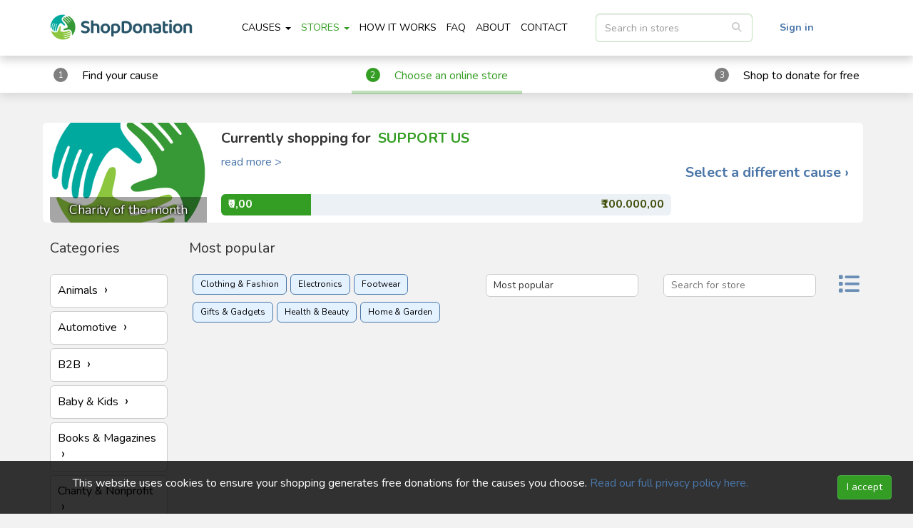

--- FILE ---
content_type: text/html; charset=UTF-8
request_url: https://shopdonation.in/webshops/category/officesupplies
body_size: 13278
content:
<!DOCTYPE html>
<html lang="en">

<head>
        <meta charset="utf-8">
    <meta http-equiv="X-UA-Compatible" content="IE=edge,chrome=1">
    <meta name="viewport" content="width=device-width,initial-scale=1,maximum-scale=1">

    <meta name="csrf-token" content="a7MllpEHx3UUDg8oj4LIl6ivKQFO6ayRh83tNOSz">
    
    <!-- Application CSS Files -->

    <link rel="stylesheet" href="/assets/css/vendor.min.css"/>
    <link rel="stylesheet" href="/assets/fontawesome/css/all.min.css"/>
    <link rel="stylesheet" href="/assets/css/application.min.css?v=2"/>
    <link
        href="https://fonts.googleapis.com/css2?family=Source+Sans+Pro:ital,wght@0,200;0,300;0,400;0,600;0,700;0,900;1,200;1,300;1,400;1,600;1,700;1,900&display=swap"
        rel="stylesheet">
    <link
        href="https://fonts.googleapis.com/css2?family=Roboto:ital,wght@0,100;0,300;0,400;0,500;0,700;0,900;1,100;1,300;1,400;1,500;1,700;1,900&display=swap"
        rel="stylesheet">
    <link rel="preconnect" href="https://fonts.googleapis.com">
    <link rel="preconnect" href="https://fonts.gstatic.com" crossorigin>
    <link href="https://fonts.googleapis.com/css2?family=Baloo+Bhaina+2:wght@400;500;600;700;800&display=swap" rel="stylesheet">
    <link href="https://fonts.googleapis.com/css2?family=Nunito:ital,wght@0,200;0,300;0,400;0,600;0,700;0,800;0,900;1,200;1,300;1,400;1,600;1,700;1,800;1,900&display=swap" rel="stylesheet">

    <link href="https://cdn.jsdelivr.net/npm/select2@4.1.0-rc.0/dist/css/select2.min.css" rel="stylesheet" />
    <link href="https://cdnjs.cloudflare.com/ajax/libs/toastr.js/latest/toastr.min.css" rel="stylesheet"/>
    <link href="https://cdnjs.cloudflare.com/ajax/libs/bootstrap-datepicker/1.9.0/css/bootstrap-datepicker.min.css"
          rel="stylesheet"/>
    <link href="https://cdnjs.cloudflare.com/ajax/libs/jqueryui/1.12.1/jquery-ui.min.css" rel="stylesheet"/>
    <link rel="stylesheet" type="text/css" href="//cdn.jsdelivr.net/npm/slick-carousel@1.8.1/slick/slick.css"/>

    <link rel="stylesheet" href="/assets/css/style.css?v=3"/>

    <script src="/js/scripts.js"></script>

    <!-- Fav Icon -->
    <link rel="icon" type="image/png" href="/assets/favicon/favicon-96x96.png" sizes="96x96" />
    <link rel="icon" type="image/svg+xml" href="/assets/favicon/favicon.svg" />
    <link rel="shortcut icon" href="/assets/favicon/favicon.ico" />
    <link rel="apple-touch-icon" sizes="180x180" href="/assets/favicon/apple-touch-icon.png" />
    <meta name="apple-mobile-web-app-title" content="ShopDonation" />
    <link rel="manifest" href="/assets/favicon/site.webmanifest" />

    <title>ShopDonation</title>

            <script src='https://www.google.com/recaptcha/api.js'></script>
    
                <meta name="facebook-domain-verification" content="kr0xr48g09y4vc0kp3w3juw7mipqyu" />

<!-- Meta Pixel Code -->
<script>
!function(f,b,e,v,n,t,s)
{if(f.fbq)return;n=f.fbq=function(){n.callMethod?
n.callMethod.apply(n,arguments):n.queue.push(arguments)};
if(!f._fbq)f._fbq=n;n.push=n;n.loaded=!0;n.version='2.0';
n.queue=[];t=b.createElement(e);t.async=!0;
t.src=v;s=b.getElementsByTagName(e)[0];
s.parentNode.insertBefore(t,s)}(window, document,'script',
'https://connect.facebook.net/en_US/fbevents.js');
fbq('init', '2021061324757663');
fbq('track', 'PageView');
</script>
<noscript><img height="1" width="1" style="display:none"
src="https://www.facebook.com/tr?id=2021061324757663&ev=PageView&noscript=1"
/></noscript>
<!-- End Meta Pixel Code -->

<!-- Google Tag Manager -->
<script>(function(w,d,s,l,i){w[l]=w[l]||[];w[l].push({'gtm.start':
new Date().getTime(),event:'gtm.js'});var f=d.getElementsByTagName(s)[0],
j=d.createElement(s),dl=l!='dataLayer'?'&l='+l:'';j.async=true;j.src=
'https://www.googletagmanager.com/gtm.js?id='+i+dl;f.parentNode.insertBefore(j,f);
})(window,document,'script','dataLayer','GTM-PM3GSSR');</script>
<!-- End Google Tag Manager -->

<!-- Google tag (gtag.js) -->
<script async src="https://www.googletagmanager.com/gtag/js?id=G-90CFEPMPNM"></script>
<script>
  window.dataLayer = window.dataLayer || [];
  function gtag(){dataLayer.push(arguments);}
  gtag('js', new Date());

  gtag('config', 'G-90CFEPMPNM');
</script>
    
</head>

<body>

    <script>
        window.fbAsyncInit = function() {
            FB.init({
                appId      : '688794381890783',
                cookie     : true,
                xfbml      : true,
                version    : 'v6.0'
            });
        };

        (function(d, s, id){
            var js, fjs = d.getElementsByTagName(s)[0];
            if (d.getElementById(id)) {return;}
            js = d.createElement(s); js.id = id;
            js.src = "https://connect.facebook.net/en_US/sdk.js";
            fjs.parentNode.insertBefore(js, fjs);
        }(document, 'script', 'facebook-jssdk'));
    </script>

<header>
    <navbar class="navbar navbar-default navbar-doelshop">

        <div class="container">
            <div class="mobile-header visible-xs visible-sm visible-md">
                <a href="/" class="navbar-brand visible-xs visible-sm visible-md">
                    <img src="/img/logo.png">
                </a>
            </div>
            <div class="navbar-header pull-left">
                <button class="navbar-toggle" type="button" data-toggle="collapse" data-target="#menu">
                    <span class="sr-only">Toggle navigation</span>
                    <span class="icon-bar"></span>
                    <span class="icon-bar"></span>
                    <span class="icon-bar"></span>
                </button>
                <a class="navbar-brand hidden-md hidden-sm hidden-xs logo" href="/">
                    <img src="/img/logo.png">
                </a>
            </div>

            <div class="navbar-header pull-right hidden-lg">
                
                                    <a class="login-link" href="#loginModal" data-toggle="modal" data-targetdd="#loginModal">
                        <strong>Sign in</strong>
                    </a>
                            </div>

            <nav class="navbar-collapse collapse" id="menu">
                                <ul class="nav navbar-nav">
                                                                        <li class="dropdown openonhover ">
                                <a class="dropdown-toggle  hidden-sm hidden-xs" role="button" href="/projects"  aria-haspopup="true" aria-expanded="false">CAUSES <b class="caret"></b></a>
                                <a class="dropdown-toggle visible-sm visible-xs" data-toggle="dropdown" role="button" href="javascript:;" aria-haspopup="true" aria-expanded="false">CAUSES <b class="caret"></b></a>
                                <ul class="dropdown-menu" role="menu">
                                                                        <li class="visible-sm visible-xs"><a href="/projects" aria-haspopup="true" aria-expanded="false">CAUSES</a></li>
                                                                                                            <li>
                                        <a href="/newproject" >Register new cause</a>
                                    </li>
                                                                        <li>
                                        <a href="/free-donations-for-cause" >How can causes benefit</a>
                                    </li>
                                                                        <li>
                                        <a href="/promotion" >Promotion tips</a>
                                    </li>
                                                                    </ul>
                            </li>
                                                                                                <li class="dropdown openonhover active">
                                <a class="dropdown-toggle  hidden-sm hidden-xs" role="button" href="/webshops"  aria-haspopup="true" aria-expanded="false">STORES <b class="caret"></b></a>
                                <a class="dropdown-toggle visible-sm visible-xs" data-toggle="dropdown" role="button" href="javascript:;" aria-haspopup="true" aria-expanded="false">STORES <b class="caret"></b></a>
                                <ul class="dropdown-menu" role="menu">
                                                                        <li class="visible-sm visible-xs"><a href="/webshops" aria-haspopup="true" aria-expanded="false">STORES</a></li>
                                                                                                            <li>
                                        <a href="/business" >Business</a>
                                    </li>
                                                                    </ul>
                            </li>
                                                                                            <li class=""><a href="/how-it-works" >HOW IT WORKS</a></li>
                                                                                            <li class=""><a href="/faqs" >FAQ</a></li>
                                                                                            <li class=""><a href="/about" >ABOUT</a></li>
                                                                                            <li class=""><a href="/contact" >CONTACT</a></li>
                                                            </ul>


                <form role="search" id="searchForm" action="/webshops">
                    <div class="form-group search-bar extra-mar">
                        <div>
                            <input type="text" name="s" placeholder="Search in stores"  data-placeholder-webshops="Search in webshops (like television, holiday or eBay)"
                                   data-placeholder-causes="Search in causes" value="" class="form-control"
                                   aria-autocomplete="list" role="listbox" aria-hidden="true">
                        </div>
                        <span class="search-bar-btn">
                            <button class="btn btn-default" type="submit">
                                <i class="fa fa-search"></i>
                            </button>
                        </span>
                    </div>
                </form>


                <ul class="nav navbar-nav navbar-right hidden-md hidden-xs hidden-sm">
                    <li>
                                                    <a class="login-link" href="#loginModal" data-toggle="modal" data-targetdd="#loginModal">
                                <strong>Sign in</strong>
                            </a>
                                                            </ul>
            </nav>
        </div>
    </navbar>
</header>

    <section class="content">
        <div class="navbar-doelshop--description-wrapper navbar-doelshop--description-wrapper--active">
            <div class="container">
                <div class="row">
                    <div class="col-sm-12 navbar-doelshop--description">
                        <div class="navbar-doelshop--description-item"><span>1</span><a href="https://shopdonation.in/projects">Find your cause</a></div>
                        <div class="navbar-doelshop--description-item active"><span>2</span><a href="https://shopdonation.in/webshops">Choose an online store</a></div>
                        <div class="navbar-doelshop--description-item navbar-doelshop--description-item--v-sign">
                            <span class="navbar-doelshop--circleicon">3</span>
                            <span class="navbar-doelshop--checkicon fa fa-check"></span>
                            <p class="navbar-doelshop--vsign-active">Shop to donate for free</p>
                            <a href="/how-it-works" class="navbar-doelshop--info-icon"><img src="/img/info_icon.svg"></a></div>
                    </div>
                </div>
            </div>
        </div>
    </section>

    <section class="content">
        <div class="container">
            <div class="row home">
                <div class="col-sm-12">
        <div class="main-cause main-cause--index">
            <div class="main-cause__image">
                <img title="support us" alt="support us" src="https://shopdonation.in/storage/goals/ShopDonation_Symbol.jpg">
                                                <span class="main-cause__image--label">Charity of the month</span>
                            </div>

            <div class="main-cause__description">
                <div>
                    <div class="main-cause__description--label">Currently shopping for <span class="main-cause__description--title">support us</span></div>
                    <p class="main-cause__description--text"> <a href="https://shopdonation.in/supportus2info" class="read-more">read more ></a></p>
                </div>

                <div>
                    <div class="meter progress">
                        <div class="progress-bar progress-bar-success" role="progressbar" aria-valuemin="0" aria-valuemax="100" style="width: 0%">
                            <div class="status">₹0,00</div>
                        </div>
                        <div class="target">₹100.000,00</div>
                    </div>
                </div>

            </div>

            <div class="main-cause__link-wrap">
                <a class="main-cause__link" href="https://shopdonation.in/projects">Select a different cause &#x203a;</a>
            </div>
        </div>
    </div>
            </div>

            <div class="row stores-container">
                <!--  START SECTION CATEGORIES -->
                <div class="col-xs-12 col-md-2">
                    <h3 class="desktop-hidden">Stores overview</h3>
                    <div class="category-box--vertical">
                        <h4>Categories</h4>
                        <a href="javascript:;" onclick="$('#categoriesList').toggleClass('hidden-sm hidden-xs')" class="btn btn-block btn-primary visible-sm visible-xs margin-bottom-10">Categories</a>
                        <ul class="list-unstyled category-box__list hidden-sm hidden-xs" id="categoriesList">
                                                                                    <li class="category-box__item">
                                <a href="https://shopdonation.in/webshops/category/animals">
                                    <div class="category-box__item--description">
                                        <p class="category-box__item--description-title">Animals </p>
                                    </div>
                                </a>
                            </li>
                                                                                    <li class="category-box__item">
                                <a href="https://shopdonation.in/webshops/category/automotive">
                                    <div class="category-box__item--description">
                                        <p class="category-box__item--description-title">Automotive </p>
                                    </div>
                                </a>
                            </li>
                                                                                    <li class="category-box__item">
                                <a href="https://shopdonation.in/webshops/category/b2b">
                                    <div class="category-box__item--description">
                                        <p class="category-box__item--description-title">B2B </p>
                                    </div>
                                </a>
                            </li>
                                                                                    <li class="category-box__item">
                                <a href="https://shopdonation.in/webshops/category/babykids">
                                    <div class="category-box__item--description">
                                        <p class="category-box__item--description-title">Baby &amp; Kids </p>
                                    </div>
                                </a>
                            </li>
                                                                                    <li class="category-box__item">
                                <a href="https://shopdonation.in/webshops/category/booksmagazines">
                                    <div class="category-box__item--description">
                                        <p class="category-box__item--description-title">Books &amp; Magazines </p>
                                    </div>
                                </a>
                            </li>
                                                                                    <li class="category-box__item">
                                <a href="https://shopdonation.in/webshops/category/charitynonprofit">
                                    <div class="category-box__item--description">
                                        <p class="category-box__item--description-title">Charity &amp; Nonprofit </p>
                                    </div>
                                </a>
                            </li>
                                                                                    <li class="category-box__item">
                                <a href="https://shopdonation.in/webshops/category/clothingfashion">
                                    <div class="category-box__item--description">
                                        <p class="category-box__item--description-title">Clothing &amp; Fashion (2)</p>
                                    </div>
                                </a>
                            </li>
                                                                                    <li class="category-box__item">
                                <a href="https://shopdonation.in/webshops/category/diy">
                                    <div class="category-box__item--description">
                                        <p class="category-box__item--description-title">DIY </p>
                                    </div>
                                </a>
                            </li>
                                                                                    <li class="category-box__item">
                                <a href="https://shopdonation.in/webshops/category/ecofriendly">
                                    <div class="category-box__item--description">
                                        <p class="category-box__item--description-title">ECO friendly </p>
                                    </div>
                                </a>
                            </li>
                                                                                    <li class="category-box__item">
                                <a href="https://shopdonation.in/webshops/category/educationcareer">
                                    <div class="category-box__item--description">
                                        <p class="category-box__item--description-title">Education &amp; Career </p>
                                    </div>
                                </a>
                            </li>
                                                                                    <li class="category-box__item">
                                <a href="https://shopdonation.in/webshops/category/electronics">
                                    <div class="category-box__item--description">
                                        <p class="category-box__item--description-title">Electronics (2)</p>
                                    </div>
                                </a>
                            </li>
                                                                                    <li class="category-box__item">
                                <a href="https://shopdonation.in/webshops/category/entertainmentmedia">
                                    <div class="category-box__item--description">
                                        <p class="category-box__item--description-title">Entertainment &amp; Media </p>
                                    </div>
                                </a>
                            </li>
                                                                                    <li class="category-box__item">
                                <a href="https://shopdonation.in/webshops/category/eyewear">
                                    <div class="category-box__item--description">
                                        <p class="category-box__item--description-title">Eyewear </p>
                                    </div>
                                </a>
                            </li>
                                                                                    <li class="category-box__item">
                                <a href="https://shopdonation.in/webshops/category/finance">
                                    <div class="category-box__item--description">
                                        <p class="category-box__item--description-title">Finance </p>
                                    </div>
                                </a>
                            </li>
                                                                                    <li class="category-box__item">
                                <a href="https://shopdonation.in/webshops/category/foodbeverage">
                                    <div class="category-box__item--description">
                                        <p class="category-box__item--description-title">Food &amp; Beverage </p>
                                    </div>
                                </a>
                            </li>
                                                                                    <li class="category-box__item">
                                <a href="https://shopdonation.in/webshops/category/footwear">
                                    <div class="category-box__item--description">
                                        <p class="category-box__item--description-title">Footwear (2)</p>
                                    </div>
                                </a>
                            </li>
                                                                                    <li class="category-box__item">
                                <a href="https://shopdonation.in/webshops/category/giftsgadgets">
                                    <div class="category-box__item--description">
                                        <p class="category-box__item--description-title">Gifts &amp; Gadgets (3)</p>
                                    </div>
                                </a>
                            </li>
                                                                                    <li class="category-box__item">
                                <a href="https://shopdonation.in/webshops/category/healthbeauty">
                                    <div class="category-box__item--description">
                                        <p class="category-box__item--description-title">Health &amp; Beauty (2)</p>
                                    </div>
                                </a>
                            </li>
                                                                                    <li class="category-box__item">
                                <a href="https://shopdonation.in/webshops/category/holidaystravel">
                                    <div class="category-box__item--description">
                                        <p class="category-box__item--description-title">Holidays &amp; Travel </p>
                                    </div>
                                </a>
                            </li>
                                                                                    <li class="category-box__item">
                                <a href="https://shopdonation.in/webshops/category/homegarden">
                                    <div class="category-box__item--description">
                                        <p class="category-box__item--description-title">Home &amp; Garden (3)</p>
                                    </div>
                                </a>
                            </li>
                                                                                    <li class="category-box__item">
                                <a href="https://shopdonation.in/webshops/category/insurance">
                                    <div class="category-box__item--description">
                                        <p class="category-box__item--description-title">Insurance </p>
                                    </div>
                                </a>
                            </li>
                                                                                    <li class="category-box__item">
                                <a href="https://shopdonation.in/webshops/category/jewellerywatches">
                                    <div class="category-box__item--description">
                                        <p class="category-box__item--description-title">Jewellery &amp; Watches (1)</p>
                                    </div>
                                </a>
                            </li>
                                                                                    <li class="category-box__item">
                                <a href="https://shopdonation.in/webshops/category/luggagebags">
                                    <div class="category-box__item--description">
                                        <p class="category-box__item--description-title">Luggage &amp; Bags </p>
                                    </div>
                                </a>
                            </li>
                                                                                    <li class="category-box__item">
                                <a href="https://shopdonation.in/webshops/category/mall">
                                    <div class="category-box__item--description">
                                        <p class="category-box__item--description-title">Mall </p>
                                    </div>
                                </a>
                            </li>
                                                                                    <li class="category-box__item">
                                <a href="https://shopdonation.in/webshops/category/officesupplies">
                                    <div class="category-box__item--description">
                                        <p class="category-box__item--description-title">Office supplies </p>
                                    </div>
                                </a>
                            </li>
                                                                                    <li class="category-box__item">
                                <a href="https://shopdonation.in/webshops/category/onlineservices">
                                    <div class="category-box__item--description">
                                        <p class="category-box__item--description-title">Online services </p>
                                    </div>
                                </a>
                            </li>
                                                                                    <li class="category-box__item">
                                <a href="https://shopdonation.in/webshops/category/other">
                                    <div class="category-box__item--description">
                                        <p class="category-box__item--description-title">Other </p>
                                    </div>
                                </a>
                            </li>
                                                                                    <li class="category-box__item">
                                <a href="https://shopdonation.in/webshops/category/perfumes">
                                    <div class="category-box__item--description">
                                        <p class="category-box__item--description-title">Perfumes </p>
                                    </div>
                                </a>
                            </li>
                                                                                    <li class="category-box__item">
                                <a href="https://shopdonation.in/webshops/category/recreationleisure">
                                    <div class="category-box__item--description">
                                        <p class="category-box__item--description-title">Recreation &amp; Leisure </p>
                                    </div>
                                </a>
                            </li>
                                                                                    <li class="category-box__item">
                                <a href="https://shopdonation.in/webshops/category/social">
                                    <div class="category-box__item--description">
                                        <p class="category-box__item--description-title">Social </p>
                                    </div>
                                </a>
                            </li>
                                                                                    <li class="category-box__item">
                                <a href="https://shopdonation.in/webshops/category/sportsrecreation">
                                    <div class="category-box__item--description">
                                        <p class="category-box__item--description-title">Sports &amp; Recreation </p>
                                    </div>
                                </a>
                            </li>
                                                                                    <li class="category-box__item">
                                <a href="https://shopdonation.in/webshops/category/toysgames">
                                    <div class="category-box__item--description">
                                        <p class="category-box__item--description-title">Toys &amp; Games (1)</p>
                                    </div>
                                </a>
                            </li>
                                                                                    <li class="category-box__item">
                                <a href="https://shopdonation.in/webshops/category/videogames">
                                    <div class="category-box__item--description">
                                        <p class="category-box__item--description-title">Video games </p>
                                    </div>
                                </a>
                            </li>
                                                    </ul>

                    </div>
                </div>
                <!--  END SECTION  CATEGORIES -->

                <div class="col-xs-12 col-md-10">
                    <div class="causes-box height-xs">
                        <h4>Most popular</h4>
                        <form action="" method="get" id="shopSearchForm">
                            <div class="row tags-list--wrapper">
                                <ul class="shop-categories-list list-unstyled tags-list col-xs-12 col-md-5">
                                                                        <li class="tags-list__tag active"><a href="https://shopdonation.in/webshops/category/clothingfashion">Clothing &amp; Fashion</a></li>
                                                                        <li class="tags-list__tag active"><a href="https://shopdonation.in/webshops/category/electronics">Electronics</a></li>
                                                                        <li class="tags-list__tag active"><a href="https://shopdonation.in/webshops/category/footwear">Footwear</a></li>
                                                                        <li class="tags-list__tag active"><a href="https://shopdonation.in/webshops/category/giftsgadgets">Gifts &amp; Gadgets</a></li>
                                                                        <li class="tags-list__tag active"><a href="https://shopdonation.in/webshops/category/healthbeauty">Health &amp; Beauty</a></li>
                                                                        <li class="tags-list__tag active"><a href="https://shopdonation.in/webshops/category/homegarden">Home &amp; Garden</a></li>
                                                                        <li class="tags-list__tag active"><a href="https://shopdonation.in/webshops/category/jewellerywatches">Jewellery &amp; Watches</a></li>
                                                                        <li class="tags-list__tag active"><a href="https://shopdonation.in/webshops/category/toysgames">Toys &amp; Games</a></li>
                                                                    </ul>

                                <div class="col-xs-12 col-md-3 tags-list--select">
                                                                        <select name="sort" id="sorting" onchange="$(this).closest('form').submit()">
                                        <option value="popular">Most popular</option>
                                        <option value="MaxDonationPercentageDesc">Highest donation %</option>
                                        <option value="MaxDonationCurrencyDesc">Highest donation ₹</option>
                                        <option value="NewOld">New-Old</option>
                                        <option value="AZ">A-Z</option>
                                        <option value="ZA">Z-A</option>
                                    </select>
                                </div>

                                <div class="col-xs-12 col-md-3 tags-list--search">
                                    <input type="text" name="s" placeholder="Search for store" value="">
                                </div>

                                <div class="col-xs-12 col-md-1 list-grid-switch">
                                    <a href="#shopItemsView" data-itemsview="table" title="Table view" class="table-switch display-none"><span class="fa fa-table"></span></a>
                                    <a href="#shopItemsView" data-itemsview="list" title="List view" class="list-switch "><span class="fa fa-list"></span></a>
                                </div>

                            </div>
                        </form>

                        <ul class="list-unstyled shopItemsView stores__list">
                                                    </ul>

                        
                    </div>
                </div>
            </div>

        </div>
    </section>


<footer>
    <div class="footer">
        <div class="container">
            <div class="row">
                                <div class="col-xs-12 col-sm-2">
                    <h4>Causes</h4>
                                        <ul class="list-unstyled">
                                                <li>
                            <a href="/projects" >Find a cause</a>
                        </li>
                                                <li>
                            <a href="/newproject" >Register a cause</a>
                        </li>
                                            </ul>
                                    </div>
                                <div class="col-xs-12 col-sm-2">
                    <h4>Shops</h4>
                                        <ul class="list-unstyled">
                                                <li>
                            <a href="/webshops" >Find a shop</a>
                        </li>
                                                <li>
                            <a href="/business" >Business purchases</a>
                        </li>
                                            </ul>
                                    </div>
                                <div class="col-xs-12 col-sm-2">
                    <h4>Service</h4>
                                        <ul class="list-unstyled">
                                                <li>
                            <a href="/contact" >Contact</a>
                        </li>
                                                <li>
                            <a href="/about" >About</a>
                        </li>
                                            </ul>
                                    </div>
                
                <div class="col-xs-12 col-sm-6">
                    <div class="footer__updates">
                        <h3>Receive exclusive discounts, promotions and updates from ShopDonation</h3>
                        <form method="post" id="newsletterForm">
                            <div class="form-group" style="margin-bottom: 0;">
                                <input placeholder="Email address" type="email" id="email" name="email">
                            </div>
                            <button type="submit" class="btn btn-subscribe">Subscribe</button>
                        </form>

                                                                            <div class="footer__updates--social">
                                <p>Follow us on:</p>
                                <div>
                                                                            <a href="https://www.instagram.com/shopdonationindia/" target="_blank">
                                            <img src="/img/social/instagram_logo.png?v=1" width="34"/>
                                        </a>
                                                                            <a href="https://www.facebook.com/shopdonationindia" target="_blank">
                                            <img src="/img/social/facebook_logo.png?v=1" width="34"/>
                                        </a>
                                                                            <a href="https://www.linkedin.com/company/shopdonationindia/" target="_blank">
                                            <img src="/img/social/linkedin_logo.png?v=1" width="34"/>
                                        </a>
                                                                    </div>
                            </div>
                                            </div>
                </div>


            </div>

            <div class="row">
                <div class="col-sm-12">
                    <div class="footer__terms">
                                                                                                <a href="/storage/files/terms.pdf" target="_blank">Terms and Conditions</a>
                                                                        <a href="/storage/files/privacy.pdf" target="_blank">Privacy Statement</a>
                                            </div>
                </div>
            </div>
        </div>
    </div>
</footer>
    <!-- LOGIN MODAL-->
            <div class="modal fade" id="loginModal" tabindex="-1" role="dialog" >
            <div class="modal-dialog modal-lg" role="document">
                <div class="modal-content">

                    <div class="modal-header">
                        <button type="button" class="close" data-dismiss="modal" aria-label="Close"><span aria-hidden="true">&times;</span></button>
                    </div>
                    <div class="modal-body">

                        <div class="container-fluid">

                            <div class="user-login">
                                <div class="row">

                                    <div class="col-md-12 hidden authMsg" id="authGoal">
                                        <p class="red">To which user account should we connect your cause? Login or register your user account now.</p>
                                    </div>

                                    <div class="col-md-6">
                                        <div class="panel panel-default panel-user-login">
                                            <div>
                                                <ul class="nav nav-tabs nav-justified tabs">
                                                    <li class="nav-item active" heading="Sign in">
                                                        <a href="#signInTab" class="nav-link" data-toggle="tab" onclick="$('.whySign').toggleClass('hidden')">Sign in</a>
                                                    </li>
                                                    <li class="nav-item" heading="I&#039;m new">
                                                        <a href="#signUpTab" class="nav-link" data-toggle="tab" onclick="$('.whySign').toggleClass('hidden')">I&#039;m new</a>
                                                    </li>
                                                </ul>
                                                <div class="tab-content">
                                                    <div class="tab-pane active" id="signInTab">
                                                        <div class="panel-body">
                                                            <form autocomplete="off" action="/login" method="post" id="loginForm">
                                                                <input type="hidden" name="_token" value="a7MllpEHx3UUDg8oj4LIl6ivKQFO6ayRh83tNOSz">                                                                <div class="alert alert-danger" style="display: none;" id="loginVerifyError">
                                                                    Your account is not verified. <a href="javascript:;">Please verify now</a>
                                                                </div>
                                                                <div class="form-group">
                                                                    <label class="sr-only" for="username">Username or email address</label>
                                                                    <input type="text" class="form-control" id="username" name="email" placeholder="Username or email address"/>
                                                                </div>
                                                                <div class="form-group ">
                                                                    <label class="sr-only" for="password">Password</label>
                                                                    <input type="password" class="form-control" id="password" name="password" placeholder="Password">
                                                                </div>
                                                                <a href="javascript:;" id="forgotLink" class="f-link">Forgot password?</a>
                                                                <div class="form-group ">
                                                                    <button type="submit" class="btn btn-default btn-block btn-md-size" data-loading-text="Loading...">Login with email</button>
                                                                                                                                            <div class="alert alert-danger margin-top-10 fbError" style="display: none;">Error</div>
                                                                        <a class="btn btn-block btn-social btn-facebook btn-md-size margin-top-10 fbLogin">
                                                                            <span class="fa-brands fa-facebook"></span> Login with Facebook
                                                                        </a>
                                                                                                                                    </div>

                                                                <p class="text-center pf-text">No account yet? <a href="javascript:;" class="r-link" onclick="$('a[href=\'#signUpTab\']').trigger('click')">Register here</a></p>
                                                            </form>

                                                            <form class="signin" action="/login/verify" method="post" id="otpLoginForm" style="display:none;">
                                                                <input type="hidden" name="_token" value="a7MllpEHx3UUDg8oj4LIl6ivKQFO6ayRh83tNOSz">                                                                <div class="form-group">
                                                                    <label class="sr-only">OTP</label>
                                                                    <input type="text" name="otp" class="form-control" placeholder="OTP"/>
                                                                </div>
                                                                <div class="form-group ">
                                                                    <button type="submit" class="btn btn-default btn-block btn-md-size" data-loading-text="Loading...">Verify</button>
                                                                    <br/>
                                                                    <p>Thank you! We have sent a code to your email address, please fill it in above.</p>
                                                                </div>
                                                            </form>

                                                        </div>
                                                    </div>

                                                    <div class="tab-pane" id="signUpTab">
                                                        <div class="panel-body ng-scope">
                                                            <form class="signin" action="/register" method="post" id="registerForm">
                                                                <input type="hidden" name="_token" value="a7MllpEHx3UUDg8oj4LIl6ivKQFO6ayRh83tNOSz">                                                                <div class="form-group">
                                                                    <label class="sr-only" for="signupusername">Choose a username</label>
                                                                    <input type="text" id="signupusername" name="username" class="form-control" placeholder="Choose a username"/>
                                                                </div>
                                                                <div class="form-group">
                                                                    <label class="sr-only" for="signupemail">Email address</label>
                                                                    <input type="email" id="signupemail" name="email" class="form-control" placeholder="Email address"/>
                                                                </div>
                                                                <div class="form-group">
                                                                    <label class="sr-only" for="signuppassword">Choose a password</label>
                                                                    <input type="password" id="signuppassword" name="password" class="form-control" placeholder="Choose a password"/>

                                                                </div>
                                                                <div class="form-group">
                                                                    <label class="sr-only" for="signuppassword2">Re-enter password</label>
                                                                    <input type="password" id="signuppassword2" name="password2" class="form-control" placeholder="Re-enter password"/>

                                                                </div>
                                                                <div class="form-group upload-photo" style="margin:0;">
                                                                    <label style="font-weight:normal;">Upload profile photo (optional)</label>
                                                                    <div class="photoUpload btn btn-default btn-sm">
                                                                        <span>Select file</span>
                                                                        <input type="file" class="uploadphoto"/>
                                                                        <input type="hidden" name="photo"/>
                                                                    </div>
                                                                </div>
                                                                <div class="form-group">
                                                                    <div class="checkbox" style="margin-top:0;">
                                                                        <label>
                                                                            <input type="checkbox" name="subscribe_newsletter" checked value="1">Receive exclusive promotions and updates
                                                                        </label>
                                                                    </div>
                                                                </div>
                                                                <div class="form-group">
                                                                    <div class="checkbox" style="margin-top:0;">
                                                                        <label><input type="checkbox" name="agree" value="1"/>
                                                                            Accept <a href="/storage/files/privacy.pdf" target="_blank">Privacy Statement</a> and <a href="/storage/files/terms.pdf" target="_blank">Terms and Conditions</a>

                                                                            <span>(no information is shared with third parties)</span>
                                                                        </label>
                                                                    </div>
                                                                </div>

                                                                                                                                    <div class="form-group">
                                                                        <div class="g-recaptcha" data-sitekey="6LfY59cUAAAAAG5J7Phzs5n49kWzYnd_c4ECU3Xy"></div>
                                                                    </div>
                                                                
                                                                <div class="form-group ">
                                                                    <button type="submit" class="btn btn-default btn-block btn-md-size" data-loading-text="Loading...">Register with email</button>

                                                                                                                                            <div class="alert alert-danger margin-top-10 fbError" style="display: none;">Error</div>
                                                                        <a class="btn btn-block btn-social btn-facebook btn-md-size margin-top-10 fbLogin">
                                                                            <span class="fa-brands fa-facebook"></span> Register with Facebook
                                                                        </a>
                                                                                                                                    </div>
                                                                <p class="text-center pf-text" style="margin: 0;">Already have an account? <a href="javascript:;" onclick="$('a[href=\'#signInTab\']').trigger('click')" class="r-link">Login</a></p>
                                                            </form>

                                                            <form class="signin" action="/register/verify" method="post" id="otpForm" style="display:none;">
                                                                <input type="hidden" name="_token" value="a7MllpEHx3UUDg8oj4LIl6ivKQFO6ayRh83tNOSz">                                                                <div class="form-group">
                                                                    <label class="sr-only">OTP</label>
                                                                    <input type="text" name="otp" class="form-control" placeholder="OTP"/>
                                                                </div>
                                                                <div class="form-group ">
                                                                    <button type="submit" class="btn btn-default btn-block btn-md-size" data-loading-text="Loading...">Verify</button>
                                                                    <br/>
                                                                    <p>Thank you! We have sent a code to your email address, please fill it in above.</p>
                                                                </div>
                                                            </form>
                                                        </div>
                                                    </div>
                                                </div>
                                            </div>
                                        </div>
                                    </div>


                                    <div class="col-md-6 second-side advantages">

                                        <h4 class="whySign">Why Login?</h4>
                                        <h4 class="whySign hidden">Why Register?</h4>
                                        <ul class="media-list">
                                            <li class="media">
                                                <div class="media-left media-middle">
                                                    <a href="#">
                                                        <img class="media-object" src="/img/check.png" alt="check">
                                                    </a>
                                                </div>
                                                <div class="media-body">
                                                    <h5 class="media-heading">Get a confirmation of the donation within 24 hours of every purchase!</h5>
                                                    <p>so you know everything went well!</p>
                                                </div>
                                            </li>

                                            <li class="media">
                                                <div class="media-left media-middle">
                                                    <a href="#">
                                                        <img class="media-object" src="/img/overzicht.png" alt="check">
                                                    </a>
                                                </div>
                                                <div class="media-body">
                                                    <h5 class="media-heading">Find previous donations in your account</h5>
                                                    <p>You can also share it with friends / family</p>
                                                </div>
                                            </li>

                                            <li class="media">
                                                <div class="media-left media-middle">
                                                    <a href="#">
                                                        <img class="media-object" src="/img/upload.png" alt="check">
                                                    </a>
                                                </div>
                                                <div class="media-body">
                                                    <h5 class="media-heading">Upload your own profile photo</h5>
                                                    <p>This way friends / family can recognize you (optional)</p>
                                                </div>
                                            </li>

                                            <li class="media">
                                                <div class="media-left media-middle">
                                                    <a href="#">
                                                        <img class="media-object" src="/img/save.png" alt="check">
                                                    </a>
                                                </div>
                                                <div class="media-body">
                                                    <h5 class="media-heading">Your chosen cause is saved</h5>

                                                </div>
                                            </li>

                                            <li class="media">
                                                <div class="media-left media-middle">
                                                    <a href="#">
                                                        <img class="media-object" src="/img/heart.png" alt="check">
                                                    </a>
                                                </div>
                                                <div class="media-body">
                                                    <h5 class="media-heading">Mark favorite categories and webshops</h5>
                                                    <p>So you can always find your favorite products quickly!</p>
                                                </div>
                                            </li>

                                        </ul>
                                    </div>

                                </div>
                                <br>

                                <div class="text-center" id="authGoalBtn">
                                    <a href="https://shopdonation.in/newproject" class="btn btn-lg btn-start">
                                        <img class="img-responsive pull-left" src="/img/start.png" alt="start">
                                        <span>Start your own project!</span> </a>
                                </div>

                                <br>
                            </div>
                        </div>
                    </div>
                </div>
            </div>
        </div>



        <div class="modal fade" id="forgotModal" tabindex="-1" role="dialog" >
            <div class="modal-dialog modal-sm" role="document">
                <div class="modal-content">
                    <div class="modal-header">
                        <button type="button" class="close" data-dismiss="modal" aria-label="Close" ng-click="closemodal()"><span aria-hidden="true">&times;</span></button>
                        <h4 class="modal-title text-center">Forgot password?</h4>
                    </div>
                    <div class="modal-body">
                        <div class="user-login">
                            <div class="panel panel-default panel-user-login">
                                <div class="panel-body">
                                    <form method="post" action="/forget" id="forgotForm">
                                        <input type="hidden" name="_token" value="a7MllpEHx3UUDg8oj4LIl6ivKQFO6ayRh83tNOSz">                                        <div class="form-group">
                                            <input type="text" name="username" class="form-control" placeholder="Email"/>
                                        </div>
                                        <div class="text-center form-group">
                                            <button type="submit" class="btn btn-default btn-block btn-md-size">Reset</button>
                                        </div>
                                        <div ng-show="vm.error" class="text-center text-danger ng-hide">
                                            <strong ng-bind="vm.error" class="ng-binding"></strong>
                                        </div>
                                        <div ng-show="vm.success" class="text-center text-success ng-hide">
                                            <strong ng-bind="vm.success" class="ng-binding"></strong>
                                        </div>
                                    </form>

                                    <form class="signin" action="/password/forgot/verify" method="post" id="otpPasswordForm" style="display:none;">
                                        <input type="hidden" name="_token" value="a7MllpEHx3UUDg8oj4LIl6ivKQFO6ayRh83tNOSz">                                        <div class="form-group">
                                            <label class="sr-only">OTP</label>
                                            <input type="text" name="otp" class="form-control" placeholder="OTP"/>
                                        </div>
                                        <div class="form-group ">
                                            <button type="submit" class="btn btn-default btn-block btn-md-size" data-loading-text="Loading...">Verify</button>
                                            <br/>
                                            <p class="text-justify">We have sent a code to your email address, please fill it in above to change your password.</p>
                                        </div>
                                    </form>

                                    <form class="signin" action="/password/forgot/update" method="post" id="updatePasswordForm" style="display:none;">
                                        <input type="hidden" name="_token" value="a7MllpEHx3UUDg8oj4LIl6ivKQFO6ayRh83tNOSz">                                        <div class="form-group">
                                            <label class="sr-only">New Password</label>
                                            <input type="password" name="password" class="form-control" placeholder="New Password"/>
                                        </div>
                                        <div class="form-group">
                                            <label class="sr-only">Confirm New Password</label>
                                            <input type="password" name="password_confirmation" class="form-control" placeholder="Confirm New Password"/>
                                        </div>
                                        <div class="form-group ">
                                            <button type="submit" class="btn btn-default btn-block btn-md-size" data-loading-text="Loading...">Update</button>
                                        </div>
                                    </form>

                                </div>
                            </div>
                        </div>
                    </div>
                </div>
            </div>
        </div>

        <div class="modal fade" id="fbEmailModal" tabindex="-1" role="dialog" >
            <div class="modal-dialog modal-sm" role="document">
                <div class="modal-content">
                    <div class="modal-header">
                        <button type="button" class="close" data-dismiss="modal" aria-label="Close"><span aria-hidden="true">&times;</span></button>
                        <h4 class="modal-title text-center">You need to give your email address to register, please fill it in below.</h4>
                    </div>
                    <div class="modal-body">
                        <div class="user-login">
                            <div class="panel panel-default panel-user-login">
                                <div class="panel-body">
                                    <form method="post" action="/fbemail" id="fbEmailForm">
                                        <input type="hidden" name="_token" value="a7MllpEHx3UUDg8oj4LIl6ivKQFO6ayRh83tNOSz">                                        <div class="form-group">
                                            <input type="text" name="email" class="form-control" placeholder="Email"/>
                                        </div>
                                        <div class="text-center form-group">
                                            <button type="submit" class="btn btn-default btn-block btn-md-size">Send</button>
                                        </div>
                                    </form>

                                    <form class="signin" action="/fbemail/verify" method="post" id="otpFbEmailForm" style="display:none;">
                                        <input type="hidden" name="_token" value="a7MllpEHx3UUDg8oj4LIl6ivKQFO6ayRh83tNOSz">                                        <div class="form-group">
                                            <label class="sr-only">OTP</label>
                                            <input type="text" name="otp" class="form-control" placeholder="OTP"/>
                                        </div>
                                        <div class="form-group ">
                                            <button type="submit" class="btn btn-default btn-block btn-md-size" data-loading-text="Loading...">Verify</button>
                                            <br/>
                                            <p class="text-justify">Thank you! We have sent a code to your email address, please fill it in above.</p>
                                        </div>
                                    </form>
                                </div>
                            </div>
                        </div>
                    </div>
                </div>
            </div>
        </div>
    
    <div class="modal fade" id="otpModal" tabindex="-1" role="dialog" >
        <div class="modal-dialog modal-sm" role="document">
            <div class="modal-content">
                <div class="modal-header">
                    <button type="button" class="close" data-dismiss="modal" aria-label="Close" ng-click="closemodal()"><span aria-hidden="true">&times;</span></button>
                </div>
                <div class="modal-body">
                    <div class="user-login">
                        <div class="panel panel-default panel-user-login">
                            <div class="panel-body">
                                <form class="signin" action="" method="post">
                                    <input type="hidden" name="_token" value="a7MllpEHx3UUDg8oj4LIl6ivKQFO6ayRh83tNOSz">                                    <div class="form-group">
                                        <label class="sr-only">OTP</label>
                                        <input type="text" name="otp" class="form-control" placeholder="OTP"/>
                                    </div>
                                    <div class="form-group ">
                                        <button type="submit" class="btn btn-default btn-block btn-md-size" data-loading-text="Loading...">Verify</button>
                                        <br/>
                                        <p class="text-justify">We have sent a code to your email address, please fill it in above.</p>
                                    </div>
                                </form>
                            </div>
                        </div>
                    </div>
                </div>
            </div>
        </div>
    </div>

    <div class="modal fade" id="beforeShopModal" tabindex="-1" role="dialog" >
        <div class="modal-dialog" role="document">
            <div class="modal-content">
                <div class="modal-header">
                    <button type="button" class="close" data-dismiss="modal" aria-label="Close"><span aria-hidden="true">&times;</span></button>
                    <h3>For the donation to be generated please make sure:</h3>
                </div>
                <div class="modal-body">
                    <div>- Any Adblocking software is switched off.</div>
                    <div>- Your browser and device are accepting third-party cookies.</div>
                    <div>- You haven’t clicked to the webshop from another website (especially discount code websites or comparison websites).</div>
                    <div>- You accept the cookies when arriving at the webshop.</div>
                    <div>- You don’t use a VPN or a proxy server.</div>
                    <div>- Any browser extension linking to shopping rewards/coupon sites are switched off.</div>
                    <div>- Don’t use the mobile app of the webshop, please use the mobile browser only (Bol.com app and Aliexpress app are exceptions, you can use these).</div>
                </div>
                <div class="modal-footer">
                    <div class="row">
                        <div class="col-sm-6 text-left">Click here for specific instructions and more info</div>
                        <div class="col-sm-6 text-right"><a href="" target="_blank" class="btn btn-primary">Go to webshop</a></div>
                    </div>
                </div>
            </div>
        </div>
    </div>

            <div class="cookie-info">
            <div class="cookie-info-content">
                <a href="javascript:;" class="btn btn-success pull-right cookieAccept">I accept</a>
                <p>This website uses cookies to ensure your shopping generates free donations for the causes you choose. <a href="/storage/files/privacy.pdf" target="_blank">Read our full privacy policy here.</a></p>
            </div>
            <div class="cookie-info-bg"></div>
        </div>
    
    <script src="https://code.jquery.com/jquery-3.3.1.min.js" integrity="sha256-FgpCb/KJQlLNfOu91ta32o/NMZxltwRo8QtmkMRdAu8=" crossorigin="anonymous"></script>
    <script src="https://cdnjs.cloudflare.com/ajax/libs/jqueryui/1.12.1/jquery-ui.min.js"></script>
    <script type="text/javascript" src="/vendor/bootstrap/bootstrap.min.js"></script>
    <script type="text/javascript" src="/vendor/jquery-validate/jquery.validate.min.js"></script>
    <script src="https://cdn.jsdelivr.net/npm/select2@4.1.0-rc.0/dist/js/select2.min.js"></script>
    <script src="https://cdnjs.cloudflare.com/ajax/libs/toastr.js/latest/toastr.min.js"></script>
    <script src="https://cdnjs.cloudflare.com/ajax/libs/bootstrap-datepicker/1.9.0/js/bootstrap-datepicker.min.js"></script>
    <script src="https://cdnjs.cloudflare.com/ajax/libs/Chart.js/2.8.0/Chart.min.js"></script>
    <script src="https://cdnjs.cloudflare.com/ajax/libs/cleave.js/1.5.3/cleave.min.js"></script>
    <script type="text/javascript" src="//cdn.jsdelivr.net/npm/slick-carousel@1.8.1/slick/slick.min.js"></script>

    <script type="text/javascript">
        toastr.options = {
            positionClass: "toast-bottom-right",
            timeOut: 10000
        }
    </script>
    <script src="/vendor/slick/slick.min.js"></script>
    <script type="text/javascript">
        var translations = {"You have already created a project":"You have already created a project","Success! Your project has been created. You can start shopping for your cause now.":"Success! Your project has been created. You can start shopping for your cause now.","Cause was selected successfully":"Cause was selected successfully","Thank you, we have received your message. We will get back to you as soon as possible":"Thank you, we have received your message. We will get back to you as soon as possible","Project info successfully updated":"Project info successfully updated","Your account was updated successfully":"Your account was updated successfully","Thank you, your password has been updated successfully.":"Thank you, your password has been updated successfully.","Subscribed successfully":"Subscribed successfully","Are you sure?":"Are you sure?","Please check your input.":"Please check your input.","You must accept the Privacy Statement \/ Terms and Conditions to create an account.":"You must accept the Privacy Statement \/ Terms and Conditions to create an account.","You cannot use @ # $% ^ & *! or a space in your username":"You cannot use @ # $% ^ & *! or a space in your username","This username is taken":"This username is taken","This url was already taken":"This url was already taken","Please select a subject":"Please select a subject","This file is not allowed":"This file is not allowed","Only JPG files allowed":"Only JPG files allowed","File exceeds 2MB":"File exceeds 2MB","You cannot use @ # $% ^ & *! or a space in your username. 20 chars Max":"You cannot use @ # $% ^ & *! or a space in your username. 20 chars Max","This field is required":"This field is required","Success! We have verified your e-mail address, you can start shopping now.":"Success! We have verified your e-mail address, you can start shopping now.","These credentials do not match our records.":"These credentials do not match our records.","These are still free:":"These are still free:","Please enter a valid email address.":"Please enter a valid email address.","Please enter the same value again.":"Please enter the same value again.","Thank you, you have registered your account and can start shopping now.":"Thank you, you have registered your account and can start shopping now.","This username is taken.":"This username is taken."};
        function trans(msg){
            return translations[msg] ? translations[msg] : msg;
        }
    </script>
    <script type="text/javascript" src="/assets/js/app.js?v=3"></script>

    <script>
    (function() {
        var $form = $('#shopSearchForm');
        $form.find("input[name=s]").autocomplete({
            minLength: 3,
            source: function (req, res) {
                $.getJSON("/search", {s: req.term, t: 's'}).then(function (result) {
                    res(result);
                }, function () {
                    res([]);
                });
            },
            select: function (e, item) {
                window.setTimeout(function () {
                    $form.submit();
                }, 50);
            }
        });
    })();
</script>

    
    
            <div class="modal fade" id="adblockModal" tabindex="-1" role="dialog" >
            <div class="modal-dialog" role="document">
                <div class="modal-content">
                    <div class="modal-header">
                        <button type="button" class="close" data-dismiss="modal" aria-label="Close"><span aria-hidden="true">&times;</span></button>
                        <h4 class="modal-title text-center">Disable Adblocker to use this website</h4>
                    </div>
                    <div class="modal-body">
                        <p class="text-center" style="color: #848484;font-size: 15px;padding:0 70px;">Please disable Adblocker or any program that blocks cookies. This is just for our system to function successfully - we don’t register or share any of your details.</p>
                        <ul class="nav nav-tabs nav-justified tabs margin-top-20">
                            <li class="nav-item active" heading="AdBlock">
                                <a href="#adBlockTab" class="nav-link" data-toggle="tab">AdBlock</a>
                            </li>
                            <li class="nav-item" heading="AdBlock Plus">
                                <a href="#adBlockPlusTab" class="nav-link" data-toggle="tab">AdBlock Plus</a>
                            </li>
                            <li class="nav-item" heading="uBlock">
                                <a href="#uBlockTab" class="nav-link" data-toggle="tab">uBlock</a>
                            </li>
                        </ul>
                        <div class="tab-content" style="padding: 20px 100px">
                            <div class="tab-pane active" id="adBlockTab">
                <p><strong>Steps:</strong></p>
                <div style="font-size: 16px;">
                    1. Click the AdBlock icon <img height="18" src="/img/adblock.png"/> near the search bar.<br/>
                    2. Choose <strong>"Don't run on pages on this domain"</strong>.<br/>
                    3. Click the <strong>"Exclude"</strong> button.<br/>
                </div>
            </div>
            <div class="tab-pane" id="adBlockPlusTab">
                <p><strong>Steps:</strong></p>
                <div style="font-size: 16px;">
                    1. Click the AdBlock Plus icon <img height="18" src="/img/adblock_plus.png"/> near the search bar.<br/>
                    2. Switch off the two buttons under <strong>"Block Advertisements on"</strong><br/>
                    3. Reload the page.<br/>
                </div>
            </div>
            <div class="tab-pane" id="uBlockTab">
                <p><strong>Steps:</strong></p>
                <div style="font-size: 16px;">
                    1. Click the uBlock icon uBlock <img height="18" src="/img/ublock.png"/> near the search bar.<br/>
                    2. Click the big blue button<br/>
                    3. Reload the page.<br/>
                </div>
            </div>
                        </div>
                    </div>
                </div>
            </div>
        </div>

        <script src="https://shopdonation.in/assets/js/wp-banners.js" type="text/javascript"></script>
        <script src="https://shopdonation.in/assets/js/ads.js" type="text/javascript"></script>
        <script type="text/javascript">
                function adBlockDetected() {
                    $("#adblockModal").modal().on("hidden.bs.modal", function () {
                        var token = $('meta[name="csrf-token"]').attr('content');
                        $.post("/cookie", {_token: token, type: "adblocker"}).then(function(){
                            $("#adblockModal").remove();
                        });
                    });
                }

                if(!document.getElementById('MfYHlyGJZrWP') || !document.getElementById('pNZSxWQDTgKU')){
                    adBlockDetected();
                }
        </script>
    
                <!-- Google Tag Manager (noscript) -->
<noscript><iframe src="https://www.googletagmanager.com/ns.html?id=GTM-PM3GSSR"
height="0" width="0" style="display:none;visibility:hidden"></iframe></noscript>
<!-- End Google Tag Manager (noscript) -->
        <script type="text/javascript" async defer src="//assets.pinterest.com/js/pinit.js"></script>
</body>

</html>


--- FILE ---
content_type: text/html; charset=utf-8
request_url: https://www.google.com/recaptcha/api2/anchor?ar=1&k=6LfY59cUAAAAAG5J7Phzs5n49kWzYnd_c4ECU3Xy&co=aHR0cHM6Ly9zaG9wZG9uYXRpb24uaW46NDQz&hl=en&v=PoyoqOPhxBO7pBk68S4YbpHZ&size=normal&anchor-ms=20000&execute-ms=30000&cb=brgipgi2nz8y
body_size: 49293
content:
<!DOCTYPE HTML><html dir="ltr" lang="en"><head><meta http-equiv="Content-Type" content="text/html; charset=UTF-8">
<meta http-equiv="X-UA-Compatible" content="IE=edge">
<title>reCAPTCHA</title>
<style type="text/css">
/* cyrillic-ext */
@font-face {
  font-family: 'Roboto';
  font-style: normal;
  font-weight: 400;
  font-stretch: 100%;
  src: url(//fonts.gstatic.com/s/roboto/v48/KFO7CnqEu92Fr1ME7kSn66aGLdTylUAMa3GUBHMdazTgWw.woff2) format('woff2');
  unicode-range: U+0460-052F, U+1C80-1C8A, U+20B4, U+2DE0-2DFF, U+A640-A69F, U+FE2E-FE2F;
}
/* cyrillic */
@font-face {
  font-family: 'Roboto';
  font-style: normal;
  font-weight: 400;
  font-stretch: 100%;
  src: url(//fonts.gstatic.com/s/roboto/v48/KFO7CnqEu92Fr1ME7kSn66aGLdTylUAMa3iUBHMdazTgWw.woff2) format('woff2');
  unicode-range: U+0301, U+0400-045F, U+0490-0491, U+04B0-04B1, U+2116;
}
/* greek-ext */
@font-face {
  font-family: 'Roboto';
  font-style: normal;
  font-weight: 400;
  font-stretch: 100%;
  src: url(//fonts.gstatic.com/s/roboto/v48/KFO7CnqEu92Fr1ME7kSn66aGLdTylUAMa3CUBHMdazTgWw.woff2) format('woff2');
  unicode-range: U+1F00-1FFF;
}
/* greek */
@font-face {
  font-family: 'Roboto';
  font-style: normal;
  font-weight: 400;
  font-stretch: 100%;
  src: url(//fonts.gstatic.com/s/roboto/v48/KFO7CnqEu92Fr1ME7kSn66aGLdTylUAMa3-UBHMdazTgWw.woff2) format('woff2');
  unicode-range: U+0370-0377, U+037A-037F, U+0384-038A, U+038C, U+038E-03A1, U+03A3-03FF;
}
/* math */
@font-face {
  font-family: 'Roboto';
  font-style: normal;
  font-weight: 400;
  font-stretch: 100%;
  src: url(//fonts.gstatic.com/s/roboto/v48/KFO7CnqEu92Fr1ME7kSn66aGLdTylUAMawCUBHMdazTgWw.woff2) format('woff2');
  unicode-range: U+0302-0303, U+0305, U+0307-0308, U+0310, U+0312, U+0315, U+031A, U+0326-0327, U+032C, U+032F-0330, U+0332-0333, U+0338, U+033A, U+0346, U+034D, U+0391-03A1, U+03A3-03A9, U+03B1-03C9, U+03D1, U+03D5-03D6, U+03F0-03F1, U+03F4-03F5, U+2016-2017, U+2034-2038, U+203C, U+2040, U+2043, U+2047, U+2050, U+2057, U+205F, U+2070-2071, U+2074-208E, U+2090-209C, U+20D0-20DC, U+20E1, U+20E5-20EF, U+2100-2112, U+2114-2115, U+2117-2121, U+2123-214F, U+2190, U+2192, U+2194-21AE, U+21B0-21E5, U+21F1-21F2, U+21F4-2211, U+2213-2214, U+2216-22FF, U+2308-230B, U+2310, U+2319, U+231C-2321, U+2336-237A, U+237C, U+2395, U+239B-23B7, U+23D0, U+23DC-23E1, U+2474-2475, U+25AF, U+25B3, U+25B7, U+25BD, U+25C1, U+25CA, U+25CC, U+25FB, U+266D-266F, U+27C0-27FF, U+2900-2AFF, U+2B0E-2B11, U+2B30-2B4C, U+2BFE, U+3030, U+FF5B, U+FF5D, U+1D400-1D7FF, U+1EE00-1EEFF;
}
/* symbols */
@font-face {
  font-family: 'Roboto';
  font-style: normal;
  font-weight: 400;
  font-stretch: 100%;
  src: url(//fonts.gstatic.com/s/roboto/v48/KFO7CnqEu92Fr1ME7kSn66aGLdTylUAMaxKUBHMdazTgWw.woff2) format('woff2');
  unicode-range: U+0001-000C, U+000E-001F, U+007F-009F, U+20DD-20E0, U+20E2-20E4, U+2150-218F, U+2190, U+2192, U+2194-2199, U+21AF, U+21E6-21F0, U+21F3, U+2218-2219, U+2299, U+22C4-22C6, U+2300-243F, U+2440-244A, U+2460-24FF, U+25A0-27BF, U+2800-28FF, U+2921-2922, U+2981, U+29BF, U+29EB, U+2B00-2BFF, U+4DC0-4DFF, U+FFF9-FFFB, U+10140-1018E, U+10190-1019C, U+101A0, U+101D0-101FD, U+102E0-102FB, U+10E60-10E7E, U+1D2C0-1D2D3, U+1D2E0-1D37F, U+1F000-1F0FF, U+1F100-1F1AD, U+1F1E6-1F1FF, U+1F30D-1F30F, U+1F315, U+1F31C, U+1F31E, U+1F320-1F32C, U+1F336, U+1F378, U+1F37D, U+1F382, U+1F393-1F39F, U+1F3A7-1F3A8, U+1F3AC-1F3AF, U+1F3C2, U+1F3C4-1F3C6, U+1F3CA-1F3CE, U+1F3D4-1F3E0, U+1F3ED, U+1F3F1-1F3F3, U+1F3F5-1F3F7, U+1F408, U+1F415, U+1F41F, U+1F426, U+1F43F, U+1F441-1F442, U+1F444, U+1F446-1F449, U+1F44C-1F44E, U+1F453, U+1F46A, U+1F47D, U+1F4A3, U+1F4B0, U+1F4B3, U+1F4B9, U+1F4BB, U+1F4BF, U+1F4C8-1F4CB, U+1F4D6, U+1F4DA, U+1F4DF, U+1F4E3-1F4E6, U+1F4EA-1F4ED, U+1F4F7, U+1F4F9-1F4FB, U+1F4FD-1F4FE, U+1F503, U+1F507-1F50B, U+1F50D, U+1F512-1F513, U+1F53E-1F54A, U+1F54F-1F5FA, U+1F610, U+1F650-1F67F, U+1F687, U+1F68D, U+1F691, U+1F694, U+1F698, U+1F6AD, U+1F6B2, U+1F6B9-1F6BA, U+1F6BC, U+1F6C6-1F6CF, U+1F6D3-1F6D7, U+1F6E0-1F6EA, U+1F6F0-1F6F3, U+1F6F7-1F6FC, U+1F700-1F7FF, U+1F800-1F80B, U+1F810-1F847, U+1F850-1F859, U+1F860-1F887, U+1F890-1F8AD, U+1F8B0-1F8BB, U+1F8C0-1F8C1, U+1F900-1F90B, U+1F93B, U+1F946, U+1F984, U+1F996, U+1F9E9, U+1FA00-1FA6F, U+1FA70-1FA7C, U+1FA80-1FA89, U+1FA8F-1FAC6, U+1FACE-1FADC, U+1FADF-1FAE9, U+1FAF0-1FAF8, U+1FB00-1FBFF;
}
/* vietnamese */
@font-face {
  font-family: 'Roboto';
  font-style: normal;
  font-weight: 400;
  font-stretch: 100%;
  src: url(//fonts.gstatic.com/s/roboto/v48/KFO7CnqEu92Fr1ME7kSn66aGLdTylUAMa3OUBHMdazTgWw.woff2) format('woff2');
  unicode-range: U+0102-0103, U+0110-0111, U+0128-0129, U+0168-0169, U+01A0-01A1, U+01AF-01B0, U+0300-0301, U+0303-0304, U+0308-0309, U+0323, U+0329, U+1EA0-1EF9, U+20AB;
}
/* latin-ext */
@font-face {
  font-family: 'Roboto';
  font-style: normal;
  font-weight: 400;
  font-stretch: 100%;
  src: url(//fonts.gstatic.com/s/roboto/v48/KFO7CnqEu92Fr1ME7kSn66aGLdTylUAMa3KUBHMdazTgWw.woff2) format('woff2');
  unicode-range: U+0100-02BA, U+02BD-02C5, U+02C7-02CC, U+02CE-02D7, U+02DD-02FF, U+0304, U+0308, U+0329, U+1D00-1DBF, U+1E00-1E9F, U+1EF2-1EFF, U+2020, U+20A0-20AB, U+20AD-20C0, U+2113, U+2C60-2C7F, U+A720-A7FF;
}
/* latin */
@font-face {
  font-family: 'Roboto';
  font-style: normal;
  font-weight: 400;
  font-stretch: 100%;
  src: url(//fonts.gstatic.com/s/roboto/v48/KFO7CnqEu92Fr1ME7kSn66aGLdTylUAMa3yUBHMdazQ.woff2) format('woff2');
  unicode-range: U+0000-00FF, U+0131, U+0152-0153, U+02BB-02BC, U+02C6, U+02DA, U+02DC, U+0304, U+0308, U+0329, U+2000-206F, U+20AC, U+2122, U+2191, U+2193, U+2212, U+2215, U+FEFF, U+FFFD;
}
/* cyrillic-ext */
@font-face {
  font-family: 'Roboto';
  font-style: normal;
  font-weight: 500;
  font-stretch: 100%;
  src: url(//fonts.gstatic.com/s/roboto/v48/KFO7CnqEu92Fr1ME7kSn66aGLdTylUAMa3GUBHMdazTgWw.woff2) format('woff2');
  unicode-range: U+0460-052F, U+1C80-1C8A, U+20B4, U+2DE0-2DFF, U+A640-A69F, U+FE2E-FE2F;
}
/* cyrillic */
@font-face {
  font-family: 'Roboto';
  font-style: normal;
  font-weight: 500;
  font-stretch: 100%;
  src: url(//fonts.gstatic.com/s/roboto/v48/KFO7CnqEu92Fr1ME7kSn66aGLdTylUAMa3iUBHMdazTgWw.woff2) format('woff2');
  unicode-range: U+0301, U+0400-045F, U+0490-0491, U+04B0-04B1, U+2116;
}
/* greek-ext */
@font-face {
  font-family: 'Roboto';
  font-style: normal;
  font-weight: 500;
  font-stretch: 100%;
  src: url(//fonts.gstatic.com/s/roboto/v48/KFO7CnqEu92Fr1ME7kSn66aGLdTylUAMa3CUBHMdazTgWw.woff2) format('woff2');
  unicode-range: U+1F00-1FFF;
}
/* greek */
@font-face {
  font-family: 'Roboto';
  font-style: normal;
  font-weight: 500;
  font-stretch: 100%;
  src: url(//fonts.gstatic.com/s/roboto/v48/KFO7CnqEu92Fr1ME7kSn66aGLdTylUAMa3-UBHMdazTgWw.woff2) format('woff2');
  unicode-range: U+0370-0377, U+037A-037F, U+0384-038A, U+038C, U+038E-03A1, U+03A3-03FF;
}
/* math */
@font-face {
  font-family: 'Roboto';
  font-style: normal;
  font-weight: 500;
  font-stretch: 100%;
  src: url(//fonts.gstatic.com/s/roboto/v48/KFO7CnqEu92Fr1ME7kSn66aGLdTylUAMawCUBHMdazTgWw.woff2) format('woff2');
  unicode-range: U+0302-0303, U+0305, U+0307-0308, U+0310, U+0312, U+0315, U+031A, U+0326-0327, U+032C, U+032F-0330, U+0332-0333, U+0338, U+033A, U+0346, U+034D, U+0391-03A1, U+03A3-03A9, U+03B1-03C9, U+03D1, U+03D5-03D6, U+03F0-03F1, U+03F4-03F5, U+2016-2017, U+2034-2038, U+203C, U+2040, U+2043, U+2047, U+2050, U+2057, U+205F, U+2070-2071, U+2074-208E, U+2090-209C, U+20D0-20DC, U+20E1, U+20E5-20EF, U+2100-2112, U+2114-2115, U+2117-2121, U+2123-214F, U+2190, U+2192, U+2194-21AE, U+21B0-21E5, U+21F1-21F2, U+21F4-2211, U+2213-2214, U+2216-22FF, U+2308-230B, U+2310, U+2319, U+231C-2321, U+2336-237A, U+237C, U+2395, U+239B-23B7, U+23D0, U+23DC-23E1, U+2474-2475, U+25AF, U+25B3, U+25B7, U+25BD, U+25C1, U+25CA, U+25CC, U+25FB, U+266D-266F, U+27C0-27FF, U+2900-2AFF, U+2B0E-2B11, U+2B30-2B4C, U+2BFE, U+3030, U+FF5B, U+FF5D, U+1D400-1D7FF, U+1EE00-1EEFF;
}
/* symbols */
@font-face {
  font-family: 'Roboto';
  font-style: normal;
  font-weight: 500;
  font-stretch: 100%;
  src: url(//fonts.gstatic.com/s/roboto/v48/KFO7CnqEu92Fr1ME7kSn66aGLdTylUAMaxKUBHMdazTgWw.woff2) format('woff2');
  unicode-range: U+0001-000C, U+000E-001F, U+007F-009F, U+20DD-20E0, U+20E2-20E4, U+2150-218F, U+2190, U+2192, U+2194-2199, U+21AF, U+21E6-21F0, U+21F3, U+2218-2219, U+2299, U+22C4-22C6, U+2300-243F, U+2440-244A, U+2460-24FF, U+25A0-27BF, U+2800-28FF, U+2921-2922, U+2981, U+29BF, U+29EB, U+2B00-2BFF, U+4DC0-4DFF, U+FFF9-FFFB, U+10140-1018E, U+10190-1019C, U+101A0, U+101D0-101FD, U+102E0-102FB, U+10E60-10E7E, U+1D2C0-1D2D3, U+1D2E0-1D37F, U+1F000-1F0FF, U+1F100-1F1AD, U+1F1E6-1F1FF, U+1F30D-1F30F, U+1F315, U+1F31C, U+1F31E, U+1F320-1F32C, U+1F336, U+1F378, U+1F37D, U+1F382, U+1F393-1F39F, U+1F3A7-1F3A8, U+1F3AC-1F3AF, U+1F3C2, U+1F3C4-1F3C6, U+1F3CA-1F3CE, U+1F3D4-1F3E0, U+1F3ED, U+1F3F1-1F3F3, U+1F3F5-1F3F7, U+1F408, U+1F415, U+1F41F, U+1F426, U+1F43F, U+1F441-1F442, U+1F444, U+1F446-1F449, U+1F44C-1F44E, U+1F453, U+1F46A, U+1F47D, U+1F4A3, U+1F4B0, U+1F4B3, U+1F4B9, U+1F4BB, U+1F4BF, U+1F4C8-1F4CB, U+1F4D6, U+1F4DA, U+1F4DF, U+1F4E3-1F4E6, U+1F4EA-1F4ED, U+1F4F7, U+1F4F9-1F4FB, U+1F4FD-1F4FE, U+1F503, U+1F507-1F50B, U+1F50D, U+1F512-1F513, U+1F53E-1F54A, U+1F54F-1F5FA, U+1F610, U+1F650-1F67F, U+1F687, U+1F68D, U+1F691, U+1F694, U+1F698, U+1F6AD, U+1F6B2, U+1F6B9-1F6BA, U+1F6BC, U+1F6C6-1F6CF, U+1F6D3-1F6D7, U+1F6E0-1F6EA, U+1F6F0-1F6F3, U+1F6F7-1F6FC, U+1F700-1F7FF, U+1F800-1F80B, U+1F810-1F847, U+1F850-1F859, U+1F860-1F887, U+1F890-1F8AD, U+1F8B0-1F8BB, U+1F8C0-1F8C1, U+1F900-1F90B, U+1F93B, U+1F946, U+1F984, U+1F996, U+1F9E9, U+1FA00-1FA6F, U+1FA70-1FA7C, U+1FA80-1FA89, U+1FA8F-1FAC6, U+1FACE-1FADC, U+1FADF-1FAE9, U+1FAF0-1FAF8, U+1FB00-1FBFF;
}
/* vietnamese */
@font-face {
  font-family: 'Roboto';
  font-style: normal;
  font-weight: 500;
  font-stretch: 100%;
  src: url(//fonts.gstatic.com/s/roboto/v48/KFO7CnqEu92Fr1ME7kSn66aGLdTylUAMa3OUBHMdazTgWw.woff2) format('woff2');
  unicode-range: U+0102-0103, U+0110-0111, U+0128-0129, U+0168-0169, U+01A0-01A1, U+01AF-01B0, U+0300-0301, U+0303-0304, U+0308-0309, U+0323, U+0329, U+1EA0-1EF9, U+20AB;
}
/* latin-ext */
@font-face {
  font-family: 'Roboto';
  font-style: normal;
  font-weight: 500;
  font-stretch: 100%;
  src: url(//fonts.gstatic.com/s/roboto/v48/KFO7CnqEu92Fr1ME7kSn66aGLdTylUAMa3KUBHMdazTgWw.woff2) format('woff2');
  unicode-range: U+0100-02BA, U+02BD-02C5, U+02C7-02CC, U+02CE-02D7, U+02DD-02FF, U+0304, U+0308, U+0329, U+1D00-1DBF, U+1E00-1E9F, U+1EF2-1EFF, U+2020, U+20A0-20AB, U+20AD-20C0, U+2113, U+2C60-2C7F, U+A720-A7FF;
}
/* latin */
@font-face {
  font-family: 'Roboto';
  font-style: normal;
  font-weight: 500;
  font-stretch: 100%;
  src: url(//fonts.gstatic.com/s/roboto/v48/KFO7CnqEu92Fr1ME7kSn66aGLdTylUAMa3yUBHMdazQ.woff2) format('woff2');
  unicode-range: U+0000-00FF, U+0131, U+0152-0153, U+02BB-02BC, U+02C6, U+02DA, U+02DC, U+0304, U+0308, U+0329, U+2000-206F, U+20AC, U+2122, U+2191, U+2193, U+2212, U+2215, U+FEFF, U+FFFD;
}
/* cyrillic-ext */
@font-face {
  font-family: 'Roboto';
  font-style: normal;
  font-weight: 900;
  font-stretch: 100%;
  src: url(//fonts.gstatic.com/s/roboto/v48/KFO7CnqEu92Fr1ME7kSn66aGLdTylUAMa3GUBHMdazTgWw.woff2) format('woff2');
  unicode-range: U+0460-052F, U+1C80-1C8A, U+20B4, U+2DE0-2DFF, U+A640-A69F, U+FE2E-FE2F;
}
/* cyrillic */
@font-face {
  font-family: 'Roboto';
  font-style: normal;
  font-weight: 900;
  font-stretch: 100%;
  src: url(//fonts.gstatic.com/s/roboto/v48/KFO7CnqEu92Fr1ME7kSn66aGLdTylUAMa3iUBHMdazTgWw.woff2) format('woff2');
  unicode-range: U+0301, U+0400-045F, U+0490-0491, U+04B0-04B1, U+2116;
}
/* greek-ext */
@font-face {
  font-family: 'Roboto';
  font-style: normal;
  font-weight: 900;
  font-stretch: 100%;
  src: url(//fonts.gstatic.com/s/roboto/v48/KFO7CnqEu92Fr1ME7kSn66aGLdTylUAMa3CUBHMdazTgWw.woff2) format('woff2');
  unicode-range: U+1F00-1FFF;
}
/* greek */
@font-face {
  font-family: 'Roboto';
  font-style: normal;
  font-weight: 900;
  font-stretch: 100%;
  src: url(//fonts.gstatic.com/s/roboto/v48/KFO7CnqEu92Fr1ME7kSn66aGLdTylUAMa3-UBHMdazTgWw.woff2) format('woff2');
  unicode-range: U+0370-0377, U+037A-037F, U+0384-038A, U+038C, U+038E-03A1, U+03A3-03FF;
}
/* math */
@font-face {
  font-family: 'Roboto';
  font-style: normal;
  font-weight: 900;
  font-stretch: 100%;
  src: url(//fonts.gstatic.com/s/roboto/v48/KFO7CnqEu92Fr1ME7kSn66aGLdTylUAMawCUBHMdazTgWw.woff2) format('woff2');
  unicode-range: U+0302-0303, U+0305, U+0307-0308, U+0310, U+0312, U+0315, U+031A, U+0326-0327, U+032C, U+032F-0330, U+0332-0333, U+0338, U+033A, U+0346, U+034D, U+0391-03A1, U+03A3-03A9, U+03B1-03C9, U+03D1, U+03D5-03D6, U+03F0-03F1, U+03F4-03F5, U+2016-2017, U+2034-2038, U+203C, U+2040, U+2043, U+2047, U+2050, U+2057, U+205F, U+2070-2071, U+2074-208E, U+2090-209C, U+20D0-20DC, U+20E1, U+20E5-20EF, U+2100-2112, U+2114-2115, U+2117-2121, U+2123-214F, U+2190, U+2192, U+2194-21AE, U+21B0-21E5, U+21F1-21F2, U+21F4-2211, U+2213-2214, U+2216-22FF, U+2308-230B, U+2310, U+2319, U+231C-2321, U+2336-237A, U+237C, U+2395, U+239B-23B7, U+23D0, U+23DC-23E1, U+2474-2475, U+25AF, U+25B3, U+25B7, U+25BD, U+25C1, U+25CA, U+25CC, U+25FB, U+266D-266F, U+27C0-27FF, U+2900-2AFF, U+2B0E-2B11, U+2B30-2B4C, U+2BFE, U+3030, U+FF5B, U+FF5D, U+1D400-1D7FF, U+1EE00-1EEFF;
}
/* symbols */
@font-face {
  font-family: 'Roboto';
  font-style: normal;
  font-weight: 900;
  font-stretch: 100%;
  src: url(//fonts.gstatic.com/s/roboto/v48/KFO7CnqEu92Fr1ME7kSn66aGLdTylUAMaxKUBHMdazTgWw.woff2) format('woff2');
  unicode-range: U+0001-000C, U+000E-001F, U+007F-009F, U+20DD-20E0, U+20E2-20E4, U+2150-218F, U+2190, U+2192, U+2194-2199, U+21AF, U+21E6-21F0, U+21F3, U+2218-2219, U+2299, U+22C4-22C6, U+2300-243F, U+2440-244A, U+2460-24FF, U+25A0-27BF, U+2800-28FF, U+2921-2922, U+2981, U+29BF, U+29EB, U+2B00-2BFF, U+4DC0-4DFF, U+FFF9-FFFB, U+10140-1018E, U+10190-1019C, U+101A0, U+101D0-101FD, U+102E0-102FB, U+10E60-10E7E, U+1D2C0-1D2D3, U+1D2E0-1D37F, U+1F000-1F0FF, U+1F100-1F1AD, U+1F1E6-1F1FF, U+1F30D-1F30F, U+1F315, U+1F31C, U+1F31E, U+1F320-1F32C, U+1F336, U+1F378, U+1F37D, U+1F382, U+1F393-1F39F, U+1F3A7-1F3A8, U+1F3AC-1F3AF, U+1F3C2, U+1F3C4-1F3C6, U+1F3CA-1F3CE, U+1F3D4-1F3E0, U+1F3ED, U+1F3F1-1F3F3, U+1F3F5-1F3F7, U+1F408, U+1F415, U+1F41F, U+1F426, U+1F43F, U+1F441-1F442, U+1F444, U+1F446-1F449, U+1F44C-1F44E, U+1F453, U+1F46A, U+1F47D, U+1F4A3, U+1F4B0, U+1F4B3, U+1F4B9, U+1F4BB, U+1F4BF, U+1F4C8-1F4CB, U+1F4D6, U+1F4DA, U+1F4DF, U+1F4E3-1F4E6, U+1F4EA-1F4ED, U+1F4F7, U+1F4F9-1F4FB, U+1F4FD-1F4FE, U+1F503, U+1F507-1F50B, U+1F50D, U+1F512-1F513, U+1F53E-1F54A, U+1F54F-1F5FA, U+1F610, U+1F650-1F67F, U+1F687, U+1F68D, U+1F691, U+1F694, U+1F698, U+1F6AD, U+1F6B2, U+1F6B9-1F6BA, U+1F6BC, U+1F6C6-1F6CF, U+1F6D3-1F6D7, U+1F6E0-1F6EA, U+1F6F0-1F6F3, U+1F6F7-1F6FC, U+1F700-1F7FF, U+1F800-1F80B, U+1F810-1F847, U+1F850-1F859, U+1F860-1F887, U+1F890-1F8AD, U+1F8B0-1F8BB, U+1F8C0-1F8C1, U+1F900-1F90B, U+1F93B, U+1F946, U+1F984, U+1F996, U+1F9E9, U+1FA00-1FA6F, U+1FA70-1FA7C, U+1FA80-1FA89, U+1FA8F-1FAC6, U+1FACE-1FADC, U+1FADF-1FAE9, U+1FAF0-1FAF8, U+1FB00-1FBFF;
}
/* vietnamese */
@font-face {
  font-family: 'Roboto';
  font-style: normal;
  font-weight: 900;
  font-stretch: 100%;
  src: url(//fonts.gstatic.com/s/roboto/v48/KFO7CnqEu92Fr1ME7kSn66aGLdTylUAMa3OUBHMdazTgWw.woff2) format('woff2');
  unicode-range: U+0102-0103, U+0110-0111, U+0128-0129, U+0168-0169, U+01A0-01A1, U+01AF-01B0, U+0300-0301, U+0303-0304, U+0308-0309, U+0323, U+0329, U+1EA0-1EF9, U+20AB;
}
/* latin-ext */
@font-face {
  font-family: 'Roboto';
  font-style: normal;
  font-weight: 900;
  font-stretch: 100%;
  src: url(//fonts.gstatic.com/s/roboto/v48/KFO7CnqEu92Fr1ME7kSn66aGLdTylUAMa3KUBHMdazTgWw.woff2) format('woff2');
  unicode-range: U+0100-02BA, U+02BD-02C5, U+02C7-02CC, U+02CE-02D7, U+02DD-02FF, U+0304, U+0308, U+0329, U+1D00-1DBF, U+1E00-1E9F, U+1EF2-1EFF, U+2020, U+20A0-20AB, U+20AD-20C0, U+2113, U+2C60-2C7F, U+A720-A7FF;
}
/* latin */
@font-face {
  font-family: 'Roboto';
  font-style: normal;
  font-weight: 900;
  font-stretch: 100%;
  src: url(//fonts.gstatic.com/s/roboto/v48/KFO7CnqEu92Fr1ME7kSn66aGLdTylUAMa3yUBHMdazQ.woff2) format('woff2');
  unicode-range: U+0000-00FF, U+0131, U+0152-0153, U+02BB-02BC, U+02C6, U+02DA, U+02DC, U+0304, U+0308, U+0329, U+2000-206F, U+20AC, U+2122, U+2191, U+2193, U+2212, U+2215, U+FEFF, U+FFFD;
}

</style>
<link rel="stylesheet" type="text/css" href="https://www.gstatic.com/recaptcha/releases/PoyoqOPhxBO7pBk68S4YbpHZ/styles__ltr.css">
<script nonce="3du5gl1hJG4F830WF3_67A" type="text/javascript">window['__recaptcha_api'] = 'https://www.google.com/recaptcha/api2/';</script>
<script type="text/javascript" src="https://www.gstatic.com/recaptcha/releases/PoyoqOPhxBO7pBk68S4YbpHZ/recaptcha__en.js" nonce="3du5gl1hJG4F830WF3_67A">
      
    </script></head>
<body><div id="rc-anchor-alert" class="rc-anchor-alert"></div>
<input type="hidden" id="recaptcha-token" value="[base64]">
<script type="text/javascript" nonce="3du5gl1hJG4F830WF3_67A">
      recaptcha.anchor.Main.init("[\x22ainput\x22,[\x22bgdata\x22,\x22\x22,\[base64]/[base64]/[base64]/[base64]/[base64]/[base64]/KGcoTywyNTMsTy5PKSxVRyhPLEMpKTpnKE8sMjUzLEMpLE8pKSxsKSksTykpfSxieT1mdW5jdGlvbihDLE8sdSxsKXtmb3IobD0odT1SKEMpLDApO08+MDtPLS0pbD1sPDw4fFooQyk7ZyhDLHUsbCl9LFVHPWZ1bmN0aW9uKEMsTyl7Qy5pLmxlbmd0aD4xMDQ/[base64]/[base64]/[base64]/[base64]/[base64]/[base64]/[base64]\\u003d\x22,\[base64]\\u003d\\u003d\x22,\x22w5bCtkLCp8OjJsOCHsO1VC7CqsKGZMKJM1JswrNOw4bDpE3DncOhw75QwrIAX216w5nDnsOow6/DssO3woHDnsK0w4YlwohpP8KQQMOxw6PCrMK3w4fDlMKUwoczw5TDnSdhZ3Ele8O4w6c5w4TCmGzDtjrDpcOCwp7Diz7CusOJwrxWw5rDkGPDkCMbw5xpAMKrSsKbYUfDksKwwqccKsKxTxkDfMKFwppfw4XCiVTDk8OYw60qCno9w4kfW3JGw5p/YsOyLkfDn8KjWmzCgMKaMcKLIBXCihHCtcO1w5vCjcKKAyxfw5BRwqRrPVVtK8OeHsKzwq3ChcO0A3vDjMODwo0Twp85w7JxwoPCucKKWsOIw4rDu1XDn2fCn8KwO8KuGAwLw6DDnsKVwpbChS1kw7nCqMKMw7opG8OjC8OrLMO/axF4d8Ovw5vCgWwyfsOPXU8qUBvCnXbDu8KYLGtjw6jDomR0wrFMJiPDhiJ0wpnDmjrCr1gdXl5Cw4rCqV90TMOkwqIEwrHDjT0Lw4PCrxB+UsO3Q8KfOcOgFMOTYnrDsiFKw63ChzTDvzt1S8Kbw5UXwpzDksOrR8OcOFbDr8OkTcOuTsKqw5/DuMKxOjdXbcO5w77Ch2DCm3MMwoI/[base64]/wox6wotCS8KSw4PDiMOUfsO7Fj3CgEnChcOtwqsGwqVmw4l7w7zCnEDDv1TCgyfCpgPDgsONW8Oxwo3CtMOmwp7DisOBw77DqHY6JcOaaW/[base64]/wqvCp8KGw7vCqsOPw6nDncO+KsOtwqkRwqfCtkTDvsKENMO9d8OefT/[base64]/w5XDijcHwrUMw7fDnD/DowbDtsK0w67DvWXDnMKfwrHCmcO1wp43w4TDgjZiT2dJwr8XUcKaQMOjGsOFwpBkViXCg1nDphTDisKLLGPDmsK6wqLCojwkw77CvcOAGzTCvFZMX8KoQD/DmEQ4EldFAcOgIEkXa1TDhWPDrVTCu8Krw5/Dq8K8RMKeNVPDhcKjZkR4HsKXw5pVEBjCs1BbDMK2w4PCjMK/QMO8w5nDsVnCvsOrwrshwq/Di3fDvsOrw5JTw6kcwoLDhcK4R8KNw4ojwq7Dkk/[base64]/CkMOza8OJw4Icw7Ffw5FSw6ggB8Ozag0xwplGw63CusOnSl8Pw6/ClUAjKsKmw7XChsO5w7A+ckHCr8KCasOVPxDDmSzDuGfCucKwAhzDuCzClE3DpMKwwoLCuVM1J1AGXwcpUMKjbsKYw4rCjk7DvnMnw63Cu0EbG3bDkSDDksO3wpXCtkM2R8OMwqEiw5Rrwo/DgMKIw5sKbcOTDxM4woVcw4/[base64]/[base64]/ClMOSJ8KQdk5IwozDnUXCr8KNwozDvMKtYMOLwo/Dh11iLMKFwoPDkMKfVcOxw5jCtsOAOcKkwqp/wqxhR2s8WcO/RcKUwotsw5wYwpI4EjdlJT/CmBbDg8O2wropw45QwrDDnEUCEX3CrQE0FcO+Sntme8O1HsORwqjDhsOYw53Dpg4IasOJw5PDisOXZCHCnxQ0wq/DuMOQFMKoIFE5w5LCpCo8XXYmw4g0wr8cF8KFBsOfOWfDt8KgeybDk8OEAH7Dq8O8FSFwBzkXWcK8wrEkKl96wqR/IgDCpkoBGj1acU4VZhbDjcKFwoLDgMOnL8OkX17CkAPDusKdWMKHw73DrBYoDkk2w7DDoMODUHPDvMK1woNRTsOFw7kUwqXCqBXCk8OtZAYRGBQlT8K5eWIQw7XCtyDDpFTCvW/[base64]/DhcKsAgRrJmUqw7wEw5rDnDvDjcOQK8O+emnDusOHKHfDvcKHDz8ew5fCsXzDlcOAw47DosKrwo0ww5TDuMOfYxrDmGfDlEQmwq0owoLCvC1Lw4HCpiPCjRNow4rDmAE/IcKOw7LCgS/CgTdSwrx8w4/Dq8Kkw7B/P0V0L8KPCsKGEsOywrYFw7jCjMK7woJHHAtAIcK/BVUrOENvwrzDrzzDqSJlVUNlw6LCsWVpw6XCtipZw6jDpw/Dj8KhGcKnLGgdwoLCnMKdwr/[base64]/CcKjw6kswpprwrLCisKzbsKqwrs0wpcnQjfDhMKrwpzDjDojwo/DhcKdPsOTwqARwqzDtlDDtcKOw7LCo8KzLzHDlgjDvsO/wrR+wpnCocO8woZswoIuKnXCu1/[base64]/enEMMivDoVoiwqnDu2kmecOIwpLCh8OWSQJFw7IDwoHDvXjDjkIvwqo/GsOoLw9/w6DDiHTDjRNeW1zCgTRFD8KtLsOzwpvDmh08w7opTMK+w6HCkMOgXsKHwq3DvcKdw5oYw6cvE8KCwpnDlMK6BBlfbcOQfsOmAsKgwrMySypHw5M2wopqVnZfNy7Dghh/D8KPN3chQB59w7JQDcKvw6zCp8OmER8/w7NIFcKiA8KDwrotcUTCmWg0T8KIejfCqcOjF8OLwoh+JMKswp7DizwEw6pYw5dKV8KmCyDChMOkGcKDwpnDmcKTwrsmYUPChF/DnhcywoAjwq3CiMK+S0nDpcK5H2/Dj8O6csKmRjvCvQ98w51pw6rCvyIAKMORYUYTwrM7RsK6wo3DgnvCmG/DiADCocKRwp/DgcKRAcOCVE8bw4VLdlR9EcOWSG7CjcKkI8KGw4g6OSnDlD89ZHvDn8KLw40BSsKXbhN8w4cRwrIvwoBow4DCkVbDv8KIChUkV8OVJ8OFR8OLOBVXw7/CgmIPw7djQFXCiMK6wpk1AxZ3w5EYw57Ch8KOD8OXXysaIE3Co8OLFsOgfMOYWE8pI3TDqsK9csOPw5vDsSHDiGZienrCrB0SYS0zw4/[base64]/fDdRwpkrw4/CoHFEw73DlEA4QjDDt8OVJAIbw7p9wqMow5LCpA1+wqbCjsKnPwcmPxN+w5lGwpfDsyxjU8OqfCInwqfCk8OuRsOZGF3CnsOJLMKCwpvCrMOmMiwaVksWw77Cjw4WwobChsOvwr/ChMOcN3/DjX9OBGkIw43Dk8KuajJ9w6PCucKLW1Y4YcKLAylFw6QJwpNIAsKaw69jwqXCtwPCmsOXOMOuDEINHkMlf8Oow7AMRMOAwrgAw40WZkVrwpLDrWlbw4rDqFrDtsKFMMKcwoNLWsKCEMOTacO/wrTDsyt7wq7CqcO/woctw57DkMKIw4XClW/DlcOcw5cbMyjDqMO0YlxEDMKCw6MZw6QyCyh5woQZwpBjch/DrQU9PMKzE8KudsKYwoIZw59SwpXDhTtlT3HDungfw7doIChVNsKCw6bDsQwQZU/Cl3DCvsOdNcORw7/DmMOKaQcuMQdqdQnDpFDCqh/[base64]/DpF/DlGMdbjdDw6V4wq7Dv8KuwpLDi8KTw6TCjMKoesOPw6HDnEAQYcOPEMK6w6Bpw7nDosOOXFnDpcOzBRDCtcO+c8KwCyQAw5LCjw7DoUzDnsK5w5XDucK1ayB0IcOsw6hVRExxw5vDqSMzaMKVw4LCp8OyG1PDswRBXlnCvi/DpMKBwqzCgBjClsKjw6rCtUnCqALDtF0HWcOrRTwYQmHDhD8HeVIkw6jCv8KlPyo3fSrDscOOwo0nXHEWYl7DqcOuwo3DtMKaw4HCrgnDpMOEw4bCk1AmwrvDh8O4wrXCqsKSXF/DqcKCwqR3w49gwpzDuMOWwoJzw5d0bx9CSMKyAwHDinnCjcOLW8K8a8KSw5rDnMOCKsOuw5dZFsOYDE/Csjpow4c4WMK7AcKAZRQ7w6YVZcOzTl7Ck8K4KUrCgsK5D8OmCE7CgmEtEnjCuUfCrXZZc8OMY2kmw5bDr1vDrMK4woBdw5RbwqPDvMKPw4hCZkfDjMOtwpDCkGvDrMKrIMKZw77ChxnCsELDrcKxw4zCtxoRBMKiJnjCqx/CoMOfw6LCkSwJTEzCu0/Ds8OWCcKyw6rDvyrCuW3CgwZsw4jCjMKySUnCmjMlUCXDh8O9C8KdCHnCvwPDv8KuZsKFGMO0w5HDgFsPw6rDisOrFA8Ywo/[base64]/CpcKfS8O2T8O6TsOYw5jCqGnCjm/[base64]/CiTJ/[base64]/[base64]/DtcKCw5kjw6PDhCrCozDChcKLeBUxeMKRVMKcwpXDkMKRZMOiSgxKMzRPwq/CrG7Dn8OqwrbCs8O5csKlDzrChhdmwpzCsMOjwqjDnMKIPS/DmHc4wo/[base64]/w7rCpsKEw4kCWHdCwrzDuQ3Ci8K0XH1GD1bCnBrDhQYrT3R3w6PDlUByXcKwbcKfI0LCjcOewrDDgwjDscOiIlLDisOmwo04w7E2QyVUSgvDnMOwCcO6RmJPMsObw6VvwrbDkzXDnXctwpPCnsO7BsOKDGTDlXJXw49Uw6/DssKhWRnCr3dXV8O9wqLCrMOFRcORw6fCvnTDphIJYcKZbCQtbMKRbMKKwosLw41wwrjCn8Knw4zCq3grw5nCsV9+DsOMwqQ6K8KIIEUxYsOHw5jDhMOqwpfDpCHClsKjw5rDiXDCuA7DnhvDrsOpOWXDnG/CmR/DngxDwrh4wpNNwr3DliIRwovCsWJKw5jDuBTCvULClALCpMKhw4E2w67DmsKsFTTCgnrDn11qVWHDjsOzwp3CksOdG8Kow5k3wpbDhxU1w7HCqXhBQMKQw5/CrsKIMcK2wr82wq3DvsOhWMKbwpHCvh/CmMOXe1ZnDBdRw43CtwfCosKXwrlqw6nClMK8wpvCn8KRw48NBjE8wrVXwoYuDiYsHMKOKXLDgAx1bMKHwr9Jw6ROwrbCqiXCtMKgHHDDnMKDwpJNw4kJBsOdwonCsSVzJsK0woppaz3CiABuw43DlwLDkcKjIcKpCsK8NcOrw4QfwpnCkMOAJ8OSwo/CncKNdiIrw5wMw73DicODacKtwqN7wrHDn8KUwp0AXFjDlsKkX8OyCMOSbnxHwqRIXUsXwozDnsKdwopvbMKMIsO6d8KzwpzDnSnCsjQlw7TDjMOew6nDtx3CrGEtw6EIeD7CoTZ0XcOgw6dTw7jDusK1bAoAKMOaF8OKwrLDoMK5w6/ChcKsLTzDvMOcR8KHw4bDmz7ChMKTJmRVwr0Swp7CtsKywrhyFsKydwrDgsKzw4jDtHnDjsKUKsO8wrZecUYNDwIoERdxwoPDvMK0cm9zw4HDozAlwqdGUsK/w6XDncKIw5PCqBsXfD1SKSFgS3ENwrnCgQUCAsOWw6xPw57CuSQhTcKJK8KdDMOGwqTCpMOdBD18AFrDu38Ka8OgJ0HDmig3wrDCtMOCaMKIw6zDpzXCu8K2wpl9wq9ieMKPw7vDlsONw61Tw5DDn8OFwqPDhg/CoTnCqEzCoMKXw4rDsgLCh8Oow5jDg8KVI0Ipw6pgw51sbMOdcD3DisK8YhLDq8OoGU/[base64]/ZQBhesKdNMOWecKJcVBQK8K9w4bChBfDlsOAw69gDcKVPUQSSMOHwpDCkMOGVMOgw70xEcOWw6tGTxLDkEjCj8Kiwpl/[base64]/[base64]/[base64]/Cqix5a0d1Tl5HBW0AP0rDhTIJBsKIw6xawrfCv8OPMcOUw4Ixw55iWXrCmMOxwqNiKlLCtTxFw4bDnMKvA8KLwrl9IMOUwo7CpcKzwqDDhBzDnsObw59xXgDDscKwasKFNsKgSCNyFzBkODLCmMK/w6rCgxDDr8KewoRtQ8OrwrxGF8KtU8OGMMOfI1LDvi/[base64]/CvX7DoBLDnCxfYH7CmcKRwqVaMMKVw74FKMOzYcKRwrExRjDCnxjDj2nDsUjDrcOICyXDlCs/w5HDkWnCpcO1Gy1Fw57Co8K4wr8Jw4MrL3glLwFhMMOMw5JIw7JLw7LDkz5Cw5Yrw410wpgRwoXCqsKvLcOARmtsFsO0wqtNEMO5w6fDs8KBw4R4ccOewqpBEHYFDcOCd2DCjsKdwrBrwp50w7/DrcOzPsK8M37Do8ONw6sSPMOqcRx3IMOLSiEGEHNhT8OETVLCpE3Cnh9lVnvDtjdtwrp1wpQHw7PCrcKPwofCmcKIWMOCLkPDvXHDiD0lesK/cMO0ECQ6w4nCuDdIVcOJw5hKwrEpwq16wrESwqXDlMO/dMKjecKhaHA7wrJkwoMRw5HDkmgHP2jDnHNMEGtHw5RKPk4uwqVYYw/DtcKPMQclC2Iww6TCvTpjeMKIw4cjw7bCkcKrPCZpw5HDlhtvw5kIGkjCuBFwKMOvw7FxwqDCkMOjWsO8MQDDolVUw67CrsKJT3RCw5/CqlIRw6zCuFrDtsKMwqIOJMKTwoZgRcOKDhXDsRVgwrBLw503wq/CkQzDvsKYCnLCmB/DqQDCiSnCp0x4wqc8Q3jDv3vCgm4xdcKEw7HDuMOcBjnDphdmwr7Dr8K6wqVmGWLDlMO0RcKLKsOvwqxkFh/CucKyMTvDqcK3I3cQQsOVw7XCpgzCicKrw7TCmwHCrBUCw6/DtMK/YMK9wq3Cj8KOw7nDqkXDoAY7MsKBHF3CrD3CikNYX8K6HzEew4VqPx1uCMObwqDCgMK8QcKUw5TDgFsAw7U5wqLCiBzDhcOEwpwwwrTDpRDDiwfDlkFqW8OvOVjCvj/Dij/CncOfw4oJw5rCtMOmNxPDrhxkw5IaUMOfMWfDpi8EfnbDicKITktSwolxw5RxwodSwpcuYsKEEMOew64iwoQ4LcKPcsOXwpUww6fDpXpiwoQXwr3DgsKnwrrCvg9nworCicOlOMKAw4/Co8OIw49lcG8QI8OUVsK8eSYlwrE1EsOCwpTDtyoUCTXCmMKjwp1NNMK/ImDDqsKWCRh1wrJ+w53DgFDDl3tlIC/CpMK+A8K/[base64]/[base64]/w7x9NsOBfsKXwrjDtMKBSzvCkhnCmVTDu8OnNsKqwp8/EyTCqxHCucOUwoHDtsKQw6bCti7CscOMwpvCksOowqnCs8OuHMKIYm0INjnCsMO4w6PDqAJicT5lRcOlDRsDwrHDtSDDtMKNwp/DpcOFw6PDojvDrzAKw53CpQfDh1kNw5DCnMOAU8OKw5vDmcOEw6o8wrIjw7rCu0cMw4l9wo1zQsKKwqDDicOdNcKWwrrClQrCo8KBwrbCncK9XmzCrMKHw6UHw5pKw587w5hNw7LDigrDhMK+wp3CmsO+w5PDn8OCw4lBwozDohjDu0YzwqjDrX/[base64]/Cp8KCCsORw4XDkcKyw7jCoELDlHo2wpHDjcOlwrMDwrw+w5rCs8OmwqY1UMKobcOTRsK+w5LDqVYsf2ovw4PCozMhwrzCs8KCw4Z+OsOkw5RIwpLCv8K3wodHwpk3MBpgKMKKw6IbwqVnH0TDk8KFF0c+w7MlVXnClcKDw7gafsKPwp/Dv0cZwp1Gw4fCiVfDsE9vw6DCnRMVHEoyGlhgTMKGwqENwp8pTsO0wqI3wrxHe17DgsKmw5xfwoJ7CcOtw6/DtRQ0wpPDm1XDgSViGmw6w64UdcKgA8K4w5MAw7AmdsK4w7HCqXrCmzDCqMOVw4vCvMO/aCnDtyzCpQgqwq0+w6poGConwoDDi8KDAnFWcMOFw41wKlMNwp1JPRjCsER1csOdwpUBwp9BAcOMccKyTDNrw4zCgB5JVjlgR8Knw78rccKJw7XCv2I/wq/CoMOaw79tw5RLwr/Ci8OnwpvCscOhNDzDoMKywqEewqB/woJvwrYuS8OGasOxw5w9wpIXOCPDnXnCssKSFcO1YRdbwq4sPcKSSz3Cjxo2bMOeD8KqU8KxQcO3w7/DtMOdw5rChcKkOcOwQsOKw4jCiX88wrLCgGnDqcKpaFDCr1cjFMOxWcOuwqXCjAcvbMKIBcODwpxiasOmXDNwRS7CjFs5w4fDgcO9w4hEwq4MPARgGQ/Cl0DDp8Onw5gdW0x/wqfDpzXDgVVATzU4LsO6wrkWUAlWFcKdw6/DvMOWCMKDwqR1Q14tVMKuw6MzR8Oiw6/DoMO0W8OkKgIjworClzHClcOtMjbCvcOMVWMow7jDvWLDvwPDg3EIwpFDwpgCw4lLw6LCpRjCnibDjBJxw6ojw6oow6/DmMKzwoDCvcO9Wn3Ds8O2Axxcw7dxwrZ9wpdww4UUMVV5w6HDjMKLw4nDj8KewoVNdEtuwqAZf03CkMO0wqHDqcKswq4Yw400BFMSAypxbmpWw51swrbCvMKBwoLDuTXCicKtw7/CgiZlw4hQwpRrw7HCknnDssKgw6bDocKzw4jCpl4IEsO9C8KAw6V4JMKhwpnDt8KQZcOxRMOAwpTCrXJ6w6h8w5nChMKZKMO/S37CncO9w4xHw7/DtMKjw4TDpmJHw7jDqsOdwpEZwrDChwlawp1wHsOFwqPDvcKcHSLCpsKzwotMHsKsJ8OTwoXCmE/DhBxtwr/DiHwnw7V9KcOdw71EFsKyY8OzAk0wwp5oU8Ovd8KoO8OUUMKYesORVQNLwq5pwpvCnsO1wobCgsOGW8OlTsKgSMKhwrvDml9sEMOuJMKZFMKtwopGw7rDrGXCq3xDwrtYNGzDn353XnLCh8Kew7wbwqooDcO5TcKCw4nCiMKxKEDChcOZa8OweAdKBMOvRyJ/BcOYwrEUw5fDphzDhgHDmTtqP31XccKTwrLDqsK7RX/CpcOxDMOnRsKiwqnDlSl0dnUCw4zCmcOXwq8bw6HDk07CtxHDl1wcwp3CmGDDnzrChkYYw6g5JndGwoPDhS7DvsOiw53Cvg7DscOLE8OfMcK0w5UbIWIDwrtgwrojQxnDunHDkw/DkCvCqCHCoMKydsOnw5QvwpbDqUDDj8KPwp5ywoHDq8OjDmUVL8OEMsKGwrgAwq8aw645KGnDhjnDlcOQdAHCpMOiTUBXw7dPRMKvw6IPw7t5ZmAMw4HDlTrDvyfDscO1N8OfH0DDujlEcMKHw7/DmsODwo/CiClGJBrDgUzDjsOkw43DrDrCqhvCqMKtRjTDgDXDjkLDsR3DkVzDgMK8wrE/SsOkV0vCnElzOg3CjcKtw58kwolwUMKpwqAlwofDpsOpwpEnw6nDtMOfw4zCrnrCgCUowr7ClXDCtzhBF3hwWEgpwqtla8O8wrdaw6JJwrrCsivDtWAXCiFiwozChMOZKVgVwpzDmMKFw7rCicO8JhrClcKVZ3fCgAnCgVPDjsOaw5/ClgNUwrEheElLP8K/H3TDkXgEX3bDoMKxwpbDqMKQVhTDscKAw6AFJcKRw7jDgMOuw7fCucOtVsOKwpZNw44YwrrCkcKYw6TDpsKSw7LDusKAworDgl5gCkHCucOYQMOxL0lrwooiwr/CgMK3w6vDiTbCucKswoLDnCdfBE8TAgvCo0DCn8OTwp5kw5UGUMKYwrHCu8KDw50uw5ACw7MSwoYnwpJYMsKjNsKpC8KJY8KPw5cqMsOxWMOWwq/DoXzCk8OJIVvCg8OMw7VBwqtuRUl4XwvCl2NBwqHCusOLZ39rwojCkAHDmw4xVsKlc09zYhE4G8KZe1VCFcOfCcKZSmrDucO/UWbDvsK3wpxzQWvCssO/wobDm2XCtHjDuikNw7/CpsOyccOff8KkInDDhMOJPcOrwoXCoknCgjlPw6HCq8KSw67CsUvDqVvDgsO4M8K/GWRqHMK9w6nDo8K0wrU3w5jDocOeZMOpw4Z0wphHTHzDg8KNw4oCXQ9NwpJAFTDCqDzCigfClAt2w7AJXMKNw7vDvFBqw7pyEVDDhSbClcKPI1dbw5AgUsKjwqlvVMK5w6wIHGvCk2HDjjxzwp3DmMKnwrAiw7crHwTDrcO/w5zDsw1qwpHCnz7Dg8OICndAw79QN8Oow4FsE8OqQ8O6R8K9wpnCv8KkwpUgBMKWw7sJIjfCtyQnFHTDmwdnacKvOsO2HgkIw4lVwqHDscOYAcOZw67DlcOsfsORacOoXMKzwp/DrkLDmgMrQhkBwpXCqcKzdsKEwo3CgcO0CH4TFn9xAsKbfWjDksKtMXDCtTcLUsOXw6vDhMKfw6USfcKML8OBwo0uw7RgYxTDu8K1w5vCgsKKLClHw48Aw6bCt8KidsKMPcOjQ8K/[base64]/[base64]/CpTDDl8OgWU1nwpw/wqB1T8KSfBzCmMOww4vDgjDCvR8nw6vDgEzClnjCtQRfw6/DqsOlwqYkw7wKfsKQb0/CncK7NMKzwrjDqBEnwqHDrsOFDy0HAMOuIUM2ccOHeC/DicOOw4DDiDtmDTg4w5vCuMOnw4JLwrPDoE7DsiBlw7jDvTlKwrBVVB0TM0PCt8Krw5zDv8Orw6BsFAnCiHgMwrVtU8OWQ8KLw4/[base64]/w5N8ecK0w4jDt8Kww7hVF0/[base64]/[base64]/DllZkCsKdDMKtVMK2F8O4L8KCw75SKWRVMDzCvMOrOx/[base64]/Dsw4TeHlyw6vCtVbCksKbwr7DjEZfw544w7NRwos/bG3DpSXDpsKYw6/Dm8KuRsKkbEBMPTbDiMK9RhfDvXdRwoDCiF5Aw5IqRls7eycLw6PClMKgJVY9w4zCv0xaw7wqwrLCqcOfUQLDkcKuwp3Cr3LDsRpAw4XCvMKWEsKfwrHCqcOLwpR6wqJKJcOhKMKaIcOlwp/[base64]/[base64]/w5BjVGAZw5TDksOFw47CvEvDmsOlWl5iwpPDomFyAcK+wr/CpsOgdcO5WsOaw5nDpwxHFX/ClijDpcOKw6XDkWXCtcKSKH/Cs8Odw7ICAyrCoC3DrivDggTCmXU0wrLDm0lbTh1GFMK5T0cGQT/DjcKHRWZVHcOvJsONwp0uw5ATfsKlbF4OwonCjsO0AhvDu8KNDMKdw6xJw6MpUCZ/wqrCuhbDsDFtw6tRw4YOKsO/wrVhRA/[base64]/cMOlXsONBGNWI8Kwwp0YwpzCgQp8wohswoN1wpDCvjd3J0hvQsKOw4LDrTjDocKOwojCvy7CtE7DuUUHwpLDvD9dwrXDjTgFdMOwEVciGMKqR8KoJn/[base64]/[base64]/CnjRrw5PDjMOsGcKZwopvOcKuw5rCuSNeYUwQwq07cGDDmkxpw7/Cj8K7wrsuwoHDpsOJwpbCrcK8K2/[base64]/w611eg/CiGXDt3A4w4vDgcKFTCjChSsgXMOpY8Oow5zDkFcqw49Rwp/ClhhlPcO9woHCmMOOwpbDoMK9woIiF8KZwr42w7DDoxt+XGMnM8KMwpTDrMOxwovChsOsOn8bdkhEDcK/[base64]/DnAfDrDlQw6PDmVYbw74Yw7fCnMOiFxXCtcOtw6d5w4fCrmoBYDTClUzDucK2w5fDv8K6EsKsw5tuB8Kcw6fCosO3YjfDpl3Cv05bwpbDtSDCkcKNJB9gCUDCp8Oca8KgUhfCnjPChMOVw4ATwrnCoVDDo1ItwrLDhTzCuh7DuMOhaMKfwrbDhlE5DE/[base64]/DrD7CpGkkWVIDBSfDkwcrw4/DvcOpIgl8E8K2wp9kYsKQw7vDkXYbGjEcUMOGZ8KiworCh8OnwpAOw5PDrDDDv8Kzwrs4w4pIw4Aob07CpH0Cw4fDqW/Dp8OMc8KbwoQlwr/DuMKBQcKlbsKAwqdMI0zCoDYiIsKSfsOoBcK7wpQ0LkvCs8OpSsKVw7vDmsOAwpsHeA1pw6nCrsKCZsOJwrEzRlfDvx3Ci8OmXMOqJnshw4/DnMKCw5kWVMOZwpJiNsK1w4NQFsKpw4lbdcKiZSwrwrBEw5zCv8KLwoHCmcKsXMOowpvCn3NDw7XChVbCpMKTZ8Kba8OFw4hBCcKnW8KIw5gGd8OEw4LDmsK1Qx0Aw7VbN8ONwoBpw5t8wo/DrB7CnXjCrMKfwrnDmcOTwpfChDrCucKWw7fCt8OUT8O4HUISO2pPClzDlnh+w7nDpV7Cu8OLdi00b8KBfhbDtRXCtW/DsMOHGMKgcFzDjsK9YRrCqsOFI8OfR2zChXvDnCPDgB18csKTwqdQwrfCmcKrw6fCilTCt25lDjp/HUJ5X8KAMR9Dw4/DmsORLwkbGMOUPDkCwoXDoMOGwqdFw5HDuXDDkAbCnsORH2PDiHQpOUBoDVgZw44Mw6rCjnLDucOowr/DuXQPwrjCu2wIw7fDjDghO17Cm2zDuMKtw5cHw6zCksOHw4DDjsKVw4l5YSAfK8OSI2YQwo7Ch8OYCcKUL8OWRsOvw7TDuys9AcOnc8OxwrNfw4XDnW7DmAzDosO8wpvCundSGcKVH0hefgDCocO3wpIkw7XCsMKMDlnClwk1fcO4wqNDw4wdwoNIwq/Dg8K5QVXDiMKmwpXDoFHCtsO6X8Kzw6ozwqTDrnLCp8K3IcKVW2ZxHsKGwqzCgk5UWsKnZMOFwrxMRsOzegU/M8O4DcOaw4jDmglpG34kw7PDr8Ksd2rChMKww5/CpTLCsVjDkQ3CqhIwwofCucK6w5rDsCMEJTBIwpZvVsOcwrQLw67DsW/DkVDDkHJWCT3DvMKtwpfDpMONbHPDgULCtSbDgirCg8OvW8KmF8KuwoNAD8OfwpM6K8Ouwps9M8O4w69lf3YmaWXCtcKhDBzCjD7DtmjDmTDDvUpzIcOQZBEgw6LDpsKtwpNvwrdKCMONUSnDmh3CmsKww4VqS0HDsMOfwrI5TMOAwojDs8K+MMOLwo/DgAs5wo7DjR19J8O/[base64]/DjQx1a8KzfR59w7HCqsOPS8KfWnp/w65yEC3Dl8OMZF/DljpQwqnCh8K7w7E4w7/[base64]/DrcKMESvDq8KEwrHCgcK2w6/[base64]/[base64]/Doxowwq7Do3cCScKNb8OhSUfCmcOTJsObcMKiwpxew7zDr0PCtsOSfMOmU8OcwqI9HcOpw65Aw4fDpMOEb3V8csKuw7dgUMK6VU/DjcOkwqpxcMOcw5vCrDXCrxpjwpN3wrBbL8ObasORN1bDkxpuKsKRwqnCgMOCw4/DnMKcwoTDsRHCrDvDncK0woTDgsKZw6HCunXDqMKxCMOcYH7DuMKpwo/DusKWw6LCocOpwp8WS8K0wo1layIvwrVrwoAnFsKowqXDsEDDjcKVw5vCjMOyNUFVwpE/[base64]/CrVvDsx/DkMKkC8KuwohywqLCtMKZw7vDoUJmZsKsG8K5w67DpcO5IyM1L33CrC09wrnDoT9Jw5/[base64]/DjEXDp8K+wpk+TXPCg8OIFCJgwpbDv8K4w4gXwqHCrjMYw64NwqdzM13DkyMBw7LDh8KuLMKkw5FiFwxqJDrDscKZTGbCo8O1Jnp2wpbCiGBlw6XDhMKZV8Oww5PCicOuVCMCdcOwwpobbMOLdHd+O8OOw5bClMOHw4/Ck8O7IsKUw4QlA8KawrPClQ3DjcOSYHTDoyIkwqZiwp/CgsOnwr5aR3rDqcOzUg9WFmJ5wpDDqntxw4XCgcKseMOkSF9Zw4BFGcKSw5HCssOKwrXCu8OFe0A/JHxfYVMHwrbDuHVpUsO2wqYuwqlgPMKNPsKZGMOXw6XDlsKGOsOtwr/Cl8Kuw7s2w6Mmw6wQbcK2fyFDwpfDkcOEwo7Cs8OCwonDmVHCp3/DssOgwpNiwp7CvMKzT8KIwoZUF8O7w4fCoTseK8KjwoICw7IFwoXDn8Owwq9GN8K8V8K2wq3DvAnCsGvDuFR9GCUbP1TCp8KQOMOWBXwKHl/DhDFRVj9bw4E2elvDgjIWPCjDrCl/[base64]/DlcK9wrjCusKyw7XChMOtwqzCiC7DhE0VwrzDoMO8JAVALBvDjyMvwq7Cn8KUwp3Dp3DCpMOow4Vsw43CjsKMw5BWWMO5wofCpQ/DqTfDjQRxfBLCpUc9ag4IwpR2f8OAAD4hWCjDicOdw6tgw78ew7zDoxnDlEjDh8K+wqfDrMK2w5MZVcO+CcO7FUwkC8KWw4HDqBtUIwnDisKmBgLDtMOWwoNzw4HChjPCnG7DplDClE7CrcOSU8KeQMOME8OoOcKwFHxlw4MLwpZ/[base64]/A1tmZUHDucOKHMO2CsKVecKnwpV4fWpcfDTDmCvCrA9Jwq/DmH17IMKMwr/DkMK3wp1pw51MwofDqsKMwqHCmsOXAcKAw5DDlsOSw64PdXLCvsKHw7DDpcO+An3Dq8OzwrfDh8KoDRDDugAMwoZOMMKMw6LDhARrw588RcOyQScUGVU7wq/DlhtwUMOnMsOAIDFuDkZPCMKbwrPChsO7LMKOHRQ2CUHCmH8dXCjDsMKVwofCnBvCq1nDtMKJwpjCjRjDrSTCjMO1T8K6GsKIwqrCucOEBMONOMO8w4fDgDTDhXzDgnsMw4DDjsOMCTQGwp/DkhRgw7gcw4BEwpxfA1sgwq8tw6NnTCVIcRPDgW/[base64]/Dk3zCpVQowqLCnMOwDsO3wqk6woYpYlMTwp4CFsKawpMIHWoBwqcCwoHCkW7DgMKZNWI8w5PDtCw3HcKzwrnDvMOKw6LCvEfDrsKcZz1Ewq3DsWV8I8OUwp5gw5HCtcOTw6N6w5JCwrLCs2xvSjXCv8OAKyRsw5/CncKeID5+wpzCvkrCjx0cFC3CsG4WIwzDslXCumRyR2fDjcOSw5TCkTzCnkc2WcOmw5cyF8OUwqUsw4DCgMO/NQFFwqPCo1nDnjnDhHPCigINV8O1FMOPwqo4w6TDoghQwojDssKMw5TCnhTCuQBkMBTCksOCw4ZbNVN/UMKcw6bCtSvClClYfh7DocKHw4bDlMO0TMONw7DCqAUow4JkZnxpDX/DicOkWcKCw6RWw4zCphLDg1TDskdKXcKNQ1EIe0Nze8ONKcOww7LCpjzDgMKmw4pHwoTDvhfDj8KRc8KeGMOoAmlbNEg5w7o7SkXCqMK9fDExw6zDg2FGAsORQlfCjDzDk2xpCsObJTDDvsKVwoHCkFk/wpfDjSRyOMOTCFY6VEzDucOxwqFSLW/DmsOMw67DhsK9w5I3w5bDvMKbw4vCjnbDksKjwqnDjDfCgMKsw7TDmMOfAV/[base64]/Cs8KINMO8Eg7CkcOqWcKdw6xaNiDDpXLDuxjCjS4XwrbCuGwaw6jCocKqwpcAwoZFL1jCscKxwps+B0sBcsO6w6vDk8KBecOIEMKxwpR6LcKMw4XDrsK4UT97w6fDsxNRSTtGw4nCp8KUHMK8fzvCsHVfw59/PG/DuMOew4ESJg1pLsK1wrYDeMOWJ8KswrpAw6J3XWbCnk5Qwq7Cq8KXCT19w5I9wrFvb8K+w6DCti3DisOFYMOJwr7CswVWDBnDg8OEwp/Ci0nDi0QWw5J7O1DCpsOjwrQ6TcOeAsK3Gl1dwpDDq2Q/wr8CdGfCjsOyW1MXw6gTw6fDpMO7w6Yzw63Cn8OuE8O/[base64]/D8Kyw4kYwpZlU8K7wrFbw7ZDwqbDo8O/Iy3DgzXCh8Oyw4XCjX9MVMOAw63DkCIPGljDinEPw4R4EMOXw4kWXUfDrcO5UhwYw6hWT8KOw7fDpcKXLcKwa8Oqw5PCpMKiDicSwrYAQsKLb8O4woDDi3PDs8OAw7DCrS8wVsOYOjDCvBoZw7E1KkFTwozDvHZIw7/[base64]/[base64]/CocKuC8KNwoIEwozCjMKhFsOCZjoKwo4YbsONwoTDnQ/CoMOMTMOXd1jDont8CMKbwpMmw5PCh8OdDAsfdl0ewrUlwq0SDMOuw7JCw4/Clx1Rw5nDjQxGwrDDnRRgF8K+w6HDu8KNwrzDo3tQWFHCucKXDQcMLMOkEHvCmyjCm8OIKSfCnjIVGlbDkzjCk8O9wpjDt8OAak7CqD8bwqDDhiNcworChsK8wrBFwoHDuwl0RBPDssOSw7NzDMOrwqzDmlrDicOEWArChUhswq/CgsKqwqRjwrYZMMObKUlUXMKmwrsJQsOlRcOmwqjCg8O0w7PDsDMVPMKpTcKdRRXCj2dXwqEnwokdZsOTwqfCgAjCinN2bcKDdcKtwrgrKzU6WSg5SMKBwo/[base64]/KCLDg2FQOsKWw6l0woTDmsKpwqPDvsKNVXx0wqhfJ8OswrvDs8KKJMKFB8KQw5Fkw5xNw53DuVnCg8K9EngBLHnDpn7Cv28ncGV3Wj3DohfDo17DvcKKQC4nXMKFwo/Dj0HDiTvDosOLw63CtsOAwowUw4p6WinDiULCsGPDpgDDilrCoMOXYMOhC8Kdw5fCt0IITCPChcOuwq8tw70ARGTCkxAeEBF0w4x9Pzddw5M8w4jClMOQwq9+acKIwrlpXEZLQlvCr8KxFMOiB8O7THo0woxiIsOOS0Vhw7s0w4giwrfDusOawplxZS/[base64]/DgMKXFsOUwrsXFn0SSsOTQ8KwwqsocsKhw6fDhmJwGx3CnANJw6wwworClnLDqBcXw6xvwprDikfCt8KZFMKPwqjCkndrwrnCrXhYQ8KbIngyw7tzw7Aow4YCwpRXM8O/BMKPVMOPaMO3MMOaw63DtU3CpXTCvsKGwoLDv8KLfjnDkU8Mw4rCicOIwrXDlMKnCho1wrNIwq/CvDwzMsKcw6PCmBlIwpR8w5FpUsKOwp7DhF46dn1fOcKOCcO2woobQcOYflPCkcK5fMO3TMO5wplR\x22],null,[\x22conf\x22,null,\x226LfY59cUAAAAAG5J7Phzs5n49kWzYnd_c4ECU3Xy\x22,0,null,null,null,1,[21,125,63,73,95,87,41,43,42,83,102,105,109,121],[1017145,652],0,null,null,null,null,0,null,0,1,700,1,null,0,\[base64]/76lBhnEnQkZnOKMAhmv8xEZ\x22,0,0,null,null,1,null,0,0,null,null,null,0],\x22https://shopdonation.in:443\x22,null,[1,1,1],null,null,null,0,3600,[\x22https://www.google.com/intl/en/policies/privacy/\x22,\x22https://www.google.com/intl/en/policies/terms/\x22],\x22bVsiL76Upgvyqw1p5vET4dC2ByDEWjuaSjZvBn/IQso\\u003d\x22,0,0,null,1,1769020165533,0,0,[254,184,56],null,[111,205],\x22RC-Jo_PPq2DaiOa1A\x22,null,null,null,null,null,\x220dAFcWeA7NFYNdYg8G2BvlVa9Jd_eG6gneNTgLt_BanIDfJLtOSpp-Qfn-MUvhgGHIbk6DyJHtAgiLCoSQ6xlqFyAXNxsoiuHPQw\x22,1769102965462]");
    </script></body></html>

--- FILE ---
content_type: text/css
request_url: https://shopdonation.in/assets/css/application.min.css?v=2
body_size: 128197
content:
.add-btn,
.share-btns {
    text-align: center
}

.btn-filter-option i,
.btn-quick-filter i,
.panel-charity-box .btn-orange,
.producten .filter-views li a i,
.radio label,
.top5 .box .progress,
.top5 .box h5,
.user-login .btn-start span {
    vertical-align: middle
}

.chat-message {
    margin-top: 10px;
    padding-top: 10px
}

.chat-message:not(:first-child) {
    border-top: 1px solid #e7e7e7
}

.chat-message-details {
    margin-left: 10px
}

.chat-profile-image {
    height: 28px;
    width: 28px;
    border-radius: 50%
}

.btn-md-size {
    padding: 8px 16px;
    font-size: 17px
}

.btn-create,
.btn-create:active,
.btn-create:focus,
.btn-create:hover {
    background: #7DC242;
    color: #fff;
    font-size: 1.8em
}

.add-btn {
    margin: 0 0 20px
}

.add-btn .btn {
    border-radius: 100%;
    width: 40px;
    height: 40px;
    line-height: 1.5;
    font-size: 20px
}

.user-login .btn-social {
    text-align: center;
    border: none;
    box-shadow: none;
    font-size: 1em;
    font-weight: 700
}

.user-login .btn-social > :first-child {
    left: 1em;
    line-height: 1.5;
    border: 0;
    width: auto
}

.btn-default-focus {
    outline: 0;
    background: 0 0;
    box-shadow: none
}

.btn-green,
.btn-green:active,
.btn-green:focus,
.btn-green:hover {
    background: #44C95C;
    border-style: solid;
    border-width: 1px;
    border-color: #44C95C;
    border-radius: 3px;
    color: #fff;
    text-transform: uppercase;
    font-weight: 700
}

.btn-whatsapp {
    color: #fff;
    background-color: #12af0a;
    border-color: rgba(0, 0, 0, .2)
}

.btn-whatsapp.active,
.btn-whatsapp.focus,
.btn-whatsapp:active,
.btn-whatsapp:focus,
.btn-whatsapp:hover,
.open > .dropdown-toggle.btn-whatsapp {
    color: #fff;
    background-color: #13a80c;
    border-color: rgba(0, 0, 0, .2)
}

.btn-whatsapp.active.focus,
.btn-whatsapp.active:focus,
.btn-whatsapp.active:hover,
.btn-whatsapp:active.focus,
.btn-whatsapp:active:focus,
.btn-whatsapp:active:hover,
.open > .dropdown-toggle.btn-whatsapp.focus,
.open > .dropdown-toggle.btn-whatsapp:focus,
.open > .dropdown-toggle.btn-whatsapp:hover {
    color: #fff;
    background-color: #12af0a;
    border-color: rgba(0, 0, 0, .2)
}

.btn-whatsapp.active,
.btn-whatsapp:active,
.open > .dropdown-toggle.btn-whatsapp {
    background-image: none
}

.btn-whatsapp.disabled,
.btn-whatsapp.disabled.active,
.btn-whatsapp.disabled.focus,
.btn-whatsapp.disabled:active,
.btn-whatsapp.disabled:focus,
.btn-whatsapp.disabled:hover,
.btn-whatsapp[disabled],
.btn-whatsapp[disabled].active,
.btn-whatsapp[disabled].focus,
.btn-whatsapp[disabled]:active,
.btn-whatsapp[disabled]:focus,
.btn-whatsapp[disabled]:hover,
fieldset[disabled] .btn-whatsapp,
fieldset[disabled] .btn-whatsapp.active,
fieldset[disabled] .btn-whatsapp.focus,
fieldset[disabled] .btn-whatsapp:active,
fieldset[disabled] .btn-whatsapp:focus,
fieldset[disabled] .btn-whatsapp:hover {
    background-color: #12af0a;
    border-color: rgba(0, 0, 0, .2)
}

.btn-whatsapp .badge {
    color: #12af0a;
    background-color: #fff
}

.btn-save,
.btn-upload {
    border-radius: 3px;
    background-color: #F06B25;
    color: #fff;
    text-transform: uppercase
}

.btn-save:active,
.btn-save:focus,
.btn-save:hover,
.btn-upload:active,
.btn-upload:focus,
.btn-upload:hover {
    color: #fff
}

.photoUpload {
    position: relative;
    overflow: hidden;
    margin: 10px 0
}

.upload-photo .text-warning {
    color: #f48350;
    font-size: 13px
}

.upload-photo .help-block {
    font-size: 13px;
    color: #668733
}

.photoUpload input.uploadphoto {
    position: absolute;
    top: 0;
    right: 0;
    margin: 0;
    padding: 0;
    font-size: 20px;
    cursor: pointer;
    opacity: 0;
    -ms-filter: "progid:DXImageTransform.Microsoft.Alpha(Opacity=0)";
    filter: alpha(opacity=0)
}

.share-btns h4 {
    color: #F06B25;
    font-weight: 700;
    text-transform: uppercase
}

.share-btns ul li a {
    border-radius: 0;
    border: 0
}

.btn-filter-option,
.btn-quick-filter {
    border-style: solid;
    border-width: 1px;
    text-transform: uppercase
}

.btn-goal {
    position: absolute;
    bottom: 0;
    z-index: 100;
    background: rgba(0, 0, 0, .5);
    display: block;
    width: 100%;
    left: 0;
    padding: 10px 0
}

.btn-shop,
.btn-shop:active,
.btn-shop:focus,
.btn-shop:hover {
    background: #F06B25;
    color: #fff;
    font-weight: 500;
    text-transform: uppercase;
    border-radius: 0
}

.btn-shop {
    padding: 2px 10px
}

.btn-filter-option {
    color: #F06B25;
    font-weight: 500;
    border-radius: 20px;
    border-color: #dbddd4;
    background: rgba(253, 253, 252, 1);
    background: -webkit-gradient(left top, left bottom, color-stop(0, rgba(253, 253, 252, 1)), color-stop(50%, rgba(241, 242, 237, 1)), color-stop(51%, rgba(239, 241, 235, 1)), color-stop(71%, rgba(230, 232, 223, 1)), color-stop(100%, rgba(230, 232, 223, 1)));
    background: -webkit-linear-gradient(top, rgba(253, 253, 252, 1) 0, rgba(241, 242, 237, 1) 50%, rgba(239, 241, 235, 1) 51%, rgba(230, 232, 223, 1) 71%, rgba(230, 232, 223, 1) 100%);
    background: linear-gradient(to bottom, rgba(253, 253, 252, 1) 0, rgba(241, 242, 237, 1) 50%, rgba(239, 241, 235, 1) 51%, rgba(230, 232, 223, 1) 71%, rgba(230, 232, 223, 1) 100%);
    filter: progid:DXImageTransform.Microsoft.gradient(startColorstr='#fdfdfc', endColorstr='#e6e8df', GradientType=0);
    padding: 6px 0 6px 12px
}

.btn-filter-option i {
    padding: 0 10px 0 30px;
    font-size: 18px
}

.btn-quick-filter {
    color: #468922;
    font-weight: 700;
    font-size: 11px;
    border-radius: 0;
    border-color: #acc837;
    background: #fff;
    padding: 4px 0 4px 2px
}

.btn-quick-filter i {
    padding: 0 4px;
    font-size: 18px
}

.btn-quick-filter.active {
    background-color: #468922;
    color: #fff
}

.btn-orange,
.btn-orange:active,
.btn-orange:focus,
.btn-orange:hover,
.product-box .btn-choose,
.product-box .btn-choose:active,
.product-box .btn-choose:focus,
.product-box .btn-choose:hover {
    background: #EA6D2E;
    color: #fff;
    font-weight: 500;
    text-transform: uppercase;
    border-radius: 3px
}

@media (min-width: 768px) and (max-width: 1199px) {
    .shop-btn {
        display: block;
        margin-bottom: 10px
    }
}

@media (max-width: 480px) {
    .shop-btn {
        display: block;
        margin-bottom: 10px
    }
}

/*@font-face {*/
/*    font-family: 'Gunny Rewritten';*/
/*    src: url(../fonts/Gunny-Rewritten/GunnyRewritten.eot);*/
/*    src: url(../fonts/Gunny-Rewritten/GunnyRewritten.eot?#iefix) format('embedded-opentype'),*/
/*    url(../fonts/Gunny-Rewritten/GunnyRewritten.woff2) format('woff2'),*/
/*    url(../fonts/Gunny-Rewritten/GunnyRewritten.woff) format('woff'),*/
/*    url(../fonts/Gunny-Rewritten/GunnyRewritten.ttf) format('truetype'),*/
/*    url(../fonts/Gunny-Rewritten/GunnyRewritten.svg#GunnyRewritten) format('svg');*/
/*    font-weight: 400;*/
/*    font-style: normal*/
/*}*/

/*@font-face {*/
/*    font-family: Roboto;*/
/*    src: url(../fonts/Roboto/Light/Roboto-Light.woff2?v=1.1.0) format("woff2"),*/
/*    url(../fonts/Roboto/Light/Roboto-Light.woff?v=1.1.0) format("woff"),*/
/*    url(../fonts/Roboto/Light/Roboto-Light.ttf?v=1.1.0) format("truetype");*/
/*    font-weight: 300;*/
/*    font-style: normal*/
/*}*/

/*@font-face {*/
/*    font-family: Roboto;*/
/*    src: url(../fonts/Roboto/Regular/Roboto-Regular.woff2?v=1.1.0) format("woff2"),*/
/*    url(../fonts/Roboto/Regular/Roboto-Regular.woff?v=1.1.0) format("woff"),*/
/*    url(../fonts/Roboto/Regular/Roboto-Regular.ttf?v=1.1.0) format("truetype");*/
/*    font-weight: 400;*/
/*    font-style: normal*/
/*}*/

/*@font-face {*/
/*    font-family: Roboto;*/
/*    src: url(../fonts/Roboto/Regular/Roboto-Regular.woff2?v=1.1.0) format("woff2"),*/
/*    url(../fonts/Roboto/Regular/Roboto-Regular.woff?v=1.1.0) format("woff"),*/
/*    url(../fonts/Roboto/Regular/Roboto-Regular.ttf?v=1.1.0) format("truetype");*/
/*    font-weight: 400;*/
/*    font-style: normal*/
/*}*/

/*@font-face {*/
/*    font-family: Roboto;*/
/*    src: url(../fonts/Roboto/Medium/Roboto-Medium.woff2?v=1.1.0) format("woff2"),*/
/*    url(../fonts/Roboto/Medium/Roboto-Medium.woff?v=1.1.0) format("woff"),*/
/*    url(../fonts/Roboto/Medium/Roboto-Medium.ttf?v=1.1.0) format("truetype");*/
/*    font-weight: 500;*/
/*    font-style: normal*/
/*}*/

/*@font-face {*/
/*    font-family: Roboto;*/
/*    src: url(../fonts/Roboto/Bold/Roboto-Bold.woff2?v=1.1.0) format("woff2"),*/
/*    url(../fonts/Roboto/Bold/Roboto-Bold.woff?v=1.1.0) format("woff"),*/
/*    url(../fonts/Roboto/Bold/Roboto-Bold.ttf?v=1.1.0) format("truetype");*/
/*    font-weight: 700;*/
/*    font-style: normal*/
/*}*/

/*@font-face {*/
/*    font-family: Roboto;*/
/*    src: url(../fonts/Roboto/Bold/Roboto-Bold.woff2?v=1.1.0) format("woff2"),*/
/*    url(../fonts/Roboto/Bold/Roboto-Bold.woff?v=1.1.0) format("woff"),*/
/*    url(../fonts/Roboto/Bold/Roboto-Bold.ttf?v=1.1.0) format("truetype");*/
/*    font-weight: 700;*/
/*    font-style: normal*/
/*}*/

html {
    position: relative;
    min-height: 100%
}

* {
    -webkit-font-smoothing: antialiased;
    -moz-osx-font-smoothing: grayscale
}

body {
    font-family: Roboto, sans-serif;
    /*font-family: 'Source Sans Pro', sans-serif;*/
    background: rgba(0, 0, 0, 0.05);
}

a {
    text-decoration: none;
}

a:active,
a:focus,
a:hover {
    text-decoration: underline;
    outline: 0;
}

input[type=number]::-webkit-inner-spin-button,
input[type=number]::-webkit-outer-spin-button {
    -webkit-appearance: none;
    margin: 0
}

textarea {
    width: 100% !important
}

.no-margin {
    margin: 0 !important
}

.loading-content {
    padding: 100px 0 200px
}

.preloader2 {
    width: 100%;
    text-align: left
}

.preloader2 span {
    position: absolute;
    display: inline-block;
    width: 20px;
    height: 20px;
    border-radius: 100%;
    background: #000;
    opacity: .2;
    -ms-filter: "progid:DXImageTransform.Microsoft.Alpha(Opacity=20)";
    -webkit-animation: preloader21 2s linear infinite alternate;
    animation: preloader21 2s linear infinite alternate
}

.preloader2 span:nth-child(2) {
    animation-name: preloader22;
    -webkit-animation-name: preloader22
}

.preloader2 span:nth-child(3) {
    animation-name: preloader23;
    -webkit-animation-name: preloader23
}

.preloader2 span:nth-child(4) {
    animation-name: preloader24;
    -webkit-animation-name: preloader24
}

.preloader2 span:nth-child(5) {
    animation-name: preloader25;
    -webkit-animation-name: preloader25
}

@keyframes preloader21 {
    0% {
        margin-left: 0
    }
    100%,
    50% {
        margin-left: 64px
    }
}

@-webkit-keyframes preloader21 {
    0% {
        margin-left: 0
    }
    100%,
    50% {
        margin-left: 64px
    }
}

@keyframes preloader22 {
    0% {
        margin-left: 0
    }
    37.5%,
    87.5% {
        margin-left: 48px
    }
    100% {
        margin-left: 64px
    }
}

@-webkit-keyframes preloader22 {
    0% {
        margin-left: 0
    }
    37.5%,
    87.5% {
        margin-left: 48px
    }
    100% {
        margin-left: 64px
    }
}

@keyframes preloader23 {
    0% {
        margin-left: 0
    }
    25%,
    75% {
        margin-left: 32px
    }
    100% {
        margin-left: 64px
    }
}

@-webkit-keyframes preloader23 {
    0% {
        margin-left: 0
    }
    25%,
    75% {
        margin-left: 32px
    }
    100% {
        margin-left: 64px
    }
}

@keyframes preloader24 {
    0% {
        margin-left: 0
    }
    12.5%,
    62.5% {
        margin-left: 16px
    }
    100% {
        margin-left: 64px
    }
}

@-webkit-keyframes preloader24 {
    0% {
        margin-left: 0
    }
    12.5%,
    62.5% {
        margin-left: 16px
    }
    100% {
        margin-left: 64px
    }
}

@keyframes preloader25 {
    0%,
    50% {
        margin-left: 0
    }
    100% {
        margin-left: 64px
    }
}

@-webkit-keyframes preloader25 {
    0%,
    50% {
        margin-left: 0
    }
    100% {
        margin-left: 64px
    }
}

.content {
    position: relative;
    z-index: 1
}

:focus {
    outline: 0
}

.contentarea {
    margin-top: 20px
}

.float-none {
    float: none
}

.modal-backdrop {
    background-color: #6a7d18
}

hr.seperator {
    border-top: 1px solid #7DC242
}

.radio {
    padding-left: 20px
}

.radio label {
    display: inline-block;
    position: relative;
    padding-left: 5px
}

.radio label:after,
.radio label:before {
    display: inline-block;
    position: absolute;
    margin-left: -20px
}

.radio label:before {
    content: "";
    width: 17px;
    height: 17px;
    left: 0;
    border: 1px solid #ccc;
    border-radius: 50%;
    background-color: #fff;
    -webkit-transition: border .15s ease-in-out;
    transition: border .15s ease-in-out
}

.radio label:after {
    content: " ";
    width: 11px;
    height: 11px;
    left: 3px;
    top: 3px;
    border-radius: 50%;
    background-color: #555;
    -webkit-transform: scale(0, 0);
    transform: scale(0, 0);
    -webkit-transition: -webkit-transform .1s cubic-bezier(.8, -.33, .2, 1.33);
    transition: -webkit-transform .1s cubic-bezier(.8, -.33, .2, 1.33);
    transition: transform .1s cubic-bezier(.8, -.33, .2, 1.33);
    transition: transform .1s cubic-bezier(.8, -.33, .2, 1.33), -webkit-transform .1s cubic-bezier(.8, -.33, .2, 1.33)
}

.radio-primary input[type=radio] + label:after,
.radio-primary input[type=radio]:checked + label:after {
    background-color: #337ab7
}

.radio input[type=radio] {
    opacity: 0;
    -ms-filter: "progid:DXImageTransform.Microsoft.Alpha(Opacity=0)";
    z-index: 1
}

.radio input[type=radio]:focus + label:before {
    outline: dotted thin;
    outline: -webkit-focus-ring-color auto 5px;
    outline-offset: -2px
}

.radio input[type=radio]:checked + label:after {
    -webkit-transform: scale(1, 1);
    transform: scale(1, 1)
}

.radio input[type=radio]:disabled + label {
    opacity: .65;
    -ms-filter: "progid:DXImageTransform.Microsoft.Alpha(Opacity=65)"
}

.radio input[type=radio]:disabled + label:before {
    cursor: not-allowed
}

.radio.radio-inline {
    margin-top: 0
}

.radio-primary input[type=radio]:checked + label:before {
    border-color: #337ab7
}

.radio-danger input[type=radio] + label:after,
.radio-danger input[type=radio]:checked + label:after {
    background-color: #d9534f
}

.radio-danger input[type=radio]:checked + label:before {
    border-color: #d9534f
}

.radio-info input[type=radio] + label:after,
.radio-info input[type=radio]:checked + label:after {
    background-color: #5bc0de
}

.radio-info input[type=radio]:checked + label:before {
    border-color: #5bc0de
}

.radio-warning input[type=radio] + label:after,
.radio-warning input[type=radio]:checked + label:after {
    background-color: #f0ad4e
}

.radio-warning input[type=radio]:checked + label:before {
    border-color: #f0ad4e
}

.radio-success input[type=radio] + label:after {
    background-color: #668733
}

.radio-success input[type=radio]:checked + label:before {
    border-color: #44C95C
}

.overlay-bgd,
footer {
    /*border-top: 3px solid #249f53*/
    box-shadow: 6px 0 12px rgba(0, 0, 0, .175);
}

.radio-success input[type=radio]:checked + label:after {
    background-color: #44C95C
}

.footer,
.overlay-bgd {
    background-color: rgba(74, 118, 168, 0.1)
}

input[type=radio].styled:checked + label:after {
    font-family: FontAwesome;
    content: "\f00c"
}

input[type=radio] .styled:checked + label:after,
input[type=radio] .styled:checked + label:before {
    color: #4a76a8;
}

.col-lg-15,
.col-md-15,
.col-sm-15,
.col-xs-15 {
    position: relative;
    min-height: 1px;
    padding-right: 10px;
    padding-left: 10px
}

.col-xs-15 {
    width: 20%;
    float: left
}

.mar-top {
    margin: 50px 0
}

footer {
    margin: 100px 0 0;
    width: 100%;
    position: relative
}

@media (max-width: 767px) {
    footer {
        margin-top: 40px;
    }
}

.footer {
    padding: 40px 0;
    background-color: #fff;
}

.footer h4 {
    font-size: 16px;
    color: #349d23;
}

.footer ul li a {
    color: #000;
    text-decoration: none;
    font-size: 14px;
    line-height: 26px;
}

.footer ul li a:hover,
.footer ul li a:focus,
.footer ul li a:active {
    color: #000;
    text-decoration: underline;
}

.overlay-bg {
    position: relative;
    margin-bottom: -110px
}

.overlay-bgd {
    padding: 100px 0 0;
    position: absolute;
    width: 100%;
    bottom: 0
}

.about-us h5,
.contact h5,
.hiw h5,
.myaccount h5,
.terms h5 {
    color: #529E29;
    font-weight: 700;
    margin: 50px 0 0;
    font-size: 18px
}

.charity-setup h4,
.contact h4,
.hiw h4,
.myaccount h4,
.settings-page h4,
.terms h4,
.user-login h4 {
    color: #F06B25;
    text-transform: uppercase;
    font-weight: 700
}

.about-us h4 a span,
.contact h4 {
    text-transform: none
}

.about-us p,
.charity-setup p.custom-text,
.hiw p,
.terms p {
    color: #848484;
    margin: 20px 0
}

.about-us p,
.hiw p {
    color: #333;
    font-size: 16px
}

.hiw p,
.terms p {
    margin: 0
}

.meter.progress {
    height: 30px;
    background: rgba(74, 118, 168, 0.1);
    border-radius: 6px;
    margin-bottom: 0;
    position: relative;
    box-shadow: none
}

.meter.progress .progress-bar {
    font-style: normal;
    text-align: justify;
    line-height: 28px;
    color: #fff;
    font-weight: 700;
    font-size: 16px;
    box-shadow: none;
    padding-left: 10px;
    padding-right: 0;
    background: #14c25d;
    background: #349d23;
}

.meter.progress .target {
    line-height: 28px;
    font-weight: 700;
    font-size: 16px;
    position: absolute;
    color: #424f0a;
    right: 10px
}

.stores-container h4 {
    color: #333;
    font-weight: 400;
    font-size: 20px;
    margin-bottom: 25px;
}

.stores-container .causes-box h4 {
    margin-top: 10px;
}

.stores-container .causes-box .causes-box__item {
    width: calc(100% / 3 - 20px);
}

.category-box--vertical > .category-box > ul {
    flex-direction: column;
}

.category-box--vertical .category-box__item {
    width: 100%;
    margin-bottom: 5px;
    background-color: #fff;
}

.category-box--vertical .category-box__item a {
    padding: 10px 10px 12px 10px;
    border-radius: 6px;
}

.category-box--vertical .category-box__item img {
    display: none;
}

.category-box--vertical .category-box__item .category-box__item--description-title {
    font-size: 14px;
    margin-bottom: 0;
    font-weight: 500;
    line-height: 22px;
}

.category-box--vertical .category-box__item.active .category-box__item--description-title {
    font-weight: 700;
    color: #4a76a8;
}

.category-box--vertical .category-box__item .category-box__item--description-title:after {
    content: "\203A";
    display: inline-block;
    margin-left: 5px;
    font-size: 20px;
}

.tags-list--wrapper {
    display: flex;
    flex-direction: row;
    justify-content: space-between;
    align-items: flex-start;
    margin-bottom: 20px;
}

@media (max-width: 991px) {
    .tags-list--wrapper {
        flex-direction: column;
    }
}

.tags-list--wrapper-flex-start {
    justify-content: flex-start;
}

.tags-list {
    display: flex;
    flex-direction: row;
    flex-wrap: wrap;
    justify-content: flex-start;
    align-items: center;
    margin-bottom: 0;
}

@media (max-width: 991px) {
    .tags-list {
        margin-bottom: 10px;
    }
}

.tags-list__tag {
    display: inline-flex;
    justify-content: center;
    align-items: center;
    position: relative;
    margin: 5px 5px 5px 0;
    min-width: 50px;
    border-radius: 6px;
    background-color: #fff;
}

.tags-list__tag.active a {
    background-color: rgb(228, 241, 255);
    border: 1px solid #4a76a8;
}

.tags-list__tag a {
    padding: 5px 10px;
    width: 100%;
    text-align: center;
    color: #000;
    border-radius: 6px;
    font-size: 12px;
    border: 1px solid #ddd;
    text-decoration: none;
}

.tags-list--search,
.tags-list--select {
    display: flex;
    flex-direction: column;
    margin-top: 5px;
}

@media (max-width: 1199px) {
    .tags-list--search,
    .tags-list--select {
        margin-bottom: 10px;
    }
}

.tags-list--search input,
.tags-list--select select {
    padding: 5px 10px;
    border-radius: 6px;
    border: 1px solid #ccc;
    font-size: 14px;
    height: auto;
}

.tags-list--select option {
    line-height: 2;
}

.tags-list--select option:last-of-type {
    border-radius: 0 0 6px 6px;
}

.tags-list__tag a:hover,
.tags-list__tag a:active,
.tags-list__tag a:focus {
    background-color: rgb(228, 241, 255) !important;
    border: 1px solid #4a76a8;
}

.location-box {
    margin-bottom: 20px;
}

.category-box > ul,
.causes-box > ul,
.top-recent-stores > ul,
.recent-purchases-box > ul,
.location-box > ul {
    display: flex;
    flex-direction: row;
    flex-wrap: wrap;
    justify-content: space-between;
    align-items: flex-start;
    align-self: center;
    margin: 0;
}

.location-box > ul {
    justify-content: flex-start;
}

.stores__list {
    justify-content: flex-start !important;
}

.stores__list--rows {
    flex-direction: column !important;
}
@media (max-width: 991px) {
    .stores__list--rows {
        flex-direction: row !important;
    }
}

.stores__list--rows .store__card {
    width: 100%;
    flex-direction: row;
    padding: 10px 20px;
    border: 1px solid rgba(0, 0, 0, 0.08);
    border-radius: 0 !important;
}
@media (max-width: 991px) {
    .stores__list--rows .store__card {
        flex-direction: column;
        width: calc(100% / 2);
    }
}
@media (max-width: 500px) {
    .stores__list--rows .store__card {
        flex-direction: column;
        width: 100%;
    }
}

.stores__list--rows .store__card:first-of-type {
    border-radius: 6px 6px 0 0 !important;
}

.stores__list--rows .store__card:last-of-type {
    border-radius: 0 0 6px 6px !important;
}

.stores__list--rows .store__item {
    flex-direction: row !important;
    padding: 0 !important;
    align-items: center !important;
    justify-content: flex-start !important;
}
@media (max-width: 991px) {
    .stores__list--rows .store__item {
        flex-direction: column !important;
    }
}

.stores__list--rows .store__item img {
    width: auto;
    margin: 0 20px 0 0;
    height: 100px;
    min-width: 170px;
}
@media (max-width: 991px) {
    .stores__list--rows .store__item img {
        width: 100%;
        margin: 0 0 10px 0;
        height: auto;
        min-width: inherit;
    }
}

.stores__list--rows .recent-label {
    right: auto !important;
    left: 0;
    top: 0 !important;
}

.stores__list--rows .store__donation {
    justify-content: flex-start;
}

.store__description-wrap {
    width: 100%;
}

.stores__list--rows .store__description-wrap {
    display: inline-flex;
    flex-direction: column;
    justify-content: flex-start;
    align-items: flex-start;
    padding: 0 20px 0 0;
}

.stores__list--rows .button {
    margin-right: 0;
    width: auto;
    position: static;
}

.store__description-text {
    font-size: 12px;
    text-align: justify;
}
.stores__list .store__description-text {
    display: none;
}
@media (max-width: 991px) {
    .store__description-text {
        display: none;
    }
}

.category-box__item,
.causes-box__item,
.top-recent-stores__item,
.recent-purchases-box__item,
.location-box__item {
    display: flex;
    width: calc(100% / 4 - 10px);
    position: relative;
    border: 1px solid #ccc;
    border-radius: 6px;
    margin-bottom: 20px;
    background-color: #fff;
}

@media (max-width: 1199px) {
    .category-box__item {
        width: calc(100% / 2 - 10px);
    }
}

@media (max-width: 991px) {
    .category-box__item,
    .causes-box__item,
    .top-recent-stores__item,
    .recent-purchases-box__item,
    .location-box__item {
        width: calc(100% / 2 - 10px);
        margin-bottom: 10px;
    }
}

@media (max-width: 500px) {
    .category-box__item,
    .causes-box__item,
    .top-recent-stores__item,
    .recent-purchases-box__item,
    .location-box__item {
        width: 100%;
    }

    .category-box__item,
    .top-recent-stores__item,
    .recent-purchases-box__item {
        margin-left: auto;
        margin-right: auto;
    }
}

.category-box__item a,
.causes-box__item a,
.location-box__item a {
    text-decoration: none;
}

.location-box__item {
    width: calc(100% / 5 - 10px);
    margin-right: 12px;
}

.location-box__item:nth-of-type(5n) {
    margin-right: 0;
}

.category-box__item:hover,
.category-box__item:active,
.category-box__item:focus,
.causes-box__item:hover,
.causes-box__item:active,
.causes-box__item:focus,
.top-recent-stores__item:hover,
.top-recent-stores__item:active,
.top-recent-stores__item:focus,
.recent-purchases-box__item:hover,
.recent-purchases-box__item:active,
.recent-purchases-box__item:focus,
.location-box__item:hover,
.location-box__item:active,
.location-box__item:focus {
    box-shadow: 3px 3px 10px rgba(0, 0, 0, .2);
    transition: 0.3s ease box-shadow;
}

.category-box__item > a > img,
.location-box__item > a > img {
    max-width: 75px;
    margin-right: 20px;
}

.category-box__item--img {
    width: 75px;
    height: 75px;
    background-size: auto 100%;
    border-radius: 50%;
    background-repeat: no-repeat;
    background-position: center;
    margin-right: 20px;
}

.location-box__item > a > img {
    height: 40px;
    opacity: 0.75;
}

@media (max-width: 767px) {
    .category-box__item > a > img {
        display: none;
    }
}

.location-box__item:hover > a > img,
.location-box__item:active > a > img,
.location-box__item:focus > a > img {
    opacity: 1;
}

.category-box__item > a,
.causes-box__item > a,
.recent-purchases__item > a,
.location-box__item > a {
    width: 100%;
    height: 100%;
    position: relative;
    display: flex;
    flex-direction: row;
    justify-content: flex-start;
    align-items: center;
    padding: 10px;
}

.location-box__item > a {
    height: 50px;
    padding: 5px;
}

.causes-box__item > a {
    padding: 0;
    max-height: 180px;
    height: 180px;
}
@media (max-width: 767px) {
    .causes-box__item > a {
        max-height: 100%;
        height: 200px;
    }
}

.causes-box__item--title {
    position: absolute;
    bottom: 0;
    left: 0;
    font-size: 14px;
    line-height: 2;
    font-weight: 400;
    color: white;
    width: 100%;
    border-radius: 0 0 6px 6px;
    background-color: rgba(0, 0, 0, 0.35);
    margin: 0;
    text-align: center;
}

.category-box__item--description {
    display: flex;
    flex-direction: column;
    justify-content: flex-start;
}

.category-box__item--description-title {
    color: #349d23;
    font-size: 18px;
    font-weight: 400;
}

.location-box__item--description-title {
    color: #000;
    font-size: 14px;
    font-weight: 500;
    margin-bottom: 0;
}

.category-box--vertical .category-box__item--description-title {
    color: #000;
}

.category-box__item--description-text {
    color: #000;
    font-size: 14px;
    font-weight: 400;
    margin-bottom: 0;
}

@media (max-width: 767px) {
    .category-box__item--description-title,
    .category-box__item--description-text {
        margin-bottom: 0;
    }
}

.category-box h4,
.causes-box h4,
.recent-purchases-box h4,
.product-bar h4,
.top-recent-stores h4,
.location-box h4,
.default--h4 {
    color: #333;
    font-weight: 400;
    font-size: 20px;
    margin-top: 40px;
    margin-bottom: 20px;
}

@media (max-width: 767px) {
    .category-box h4,
    .causes-box h4,
    .recent-purchases-box h4,
    .product-bar h4,
    .top-recent-stores h4,
    .location-box h4,
    .default--h4 {
        margin-top: 0;
    }
}

.causes-box__item > a > img {
    position: relative;
    width: 100%;
    height: 100%;
    border-radius: 6px;
    object-fit: cover;
}

.recent-purchases-box__item {
    border: none;
    background-color: #fff;
}

.recent-purchases-box__item > a {
    width: 100%;
    position: relative;
    display: flex;
    flex-direction: column;
    min-height: 150px;
    text-decoration: none;
}

.recent-purchases-box__item > a > img {
    width: 100%;
    border-radius: 6px 6px 0 0;
}

.recent-purchases-box__item--title {
    display: flex;
    flex-direction: row;
    justify-content: space-between;
    align-items: center;
    margin: 10px;
    color: #000;
}

.recent-purchases-box__item--title a {
    color: #000;
}

.recent-purchases-box__item--sum {
    font-size: 16px;
    font-weight: 700;
    color: #349d23;
}

.category-box ul.popular-cat-list {
    text-align: left;
    padding: 10px 20px 20px
}

.category-box ul.popular-cat-list > li.category-name {
    font-weight: 500;
    font-size: 16px;
    margin: 0 0 10px
}

.category-box ul.popular-cat-list > li > a {
    color: #468922;
    font-size: 14px;
    margin: 5px 0;
    display: block;
    text-transform: uppercase
}

.top-recent-stores__item {
    display: flex;
    flex-direction: column;
    justify-content: flex-start;
    align-items: flex-start;
    padding: 0 10px 10px 10px;
    position: relative;
    background-color: #fff;
    min-height: 270px;
}

.top-recent-stores__item > img {
    width: calc(100% + 20px);
    position: relative;
    margin: 0 -10px 10px -10px;
    border-radius: 6px 6px 0 0;
}

.top-recent-stores__item--store {
    color: #000;
    font-size: 16px;
    text-decoration: none;
}

.top-recent-stores__item--store:hover,
.top-recent-stores__item--store:active,
.top-recent-stores__item--store:focus {
    color: #000;
    text-decoration: underline;
}

.top-recent-stores__item--category-wrap {
    display: flex;
    flex-direction: row;
    flex-wrap: wrap;
    margin-top: 5px;
}

.top-recent-stores__item--category {
    color: #000;
    font-size: 12px;
    background-color: rgb(228, 241, 255);
    border-radius: 6px;
    padding: 5px;
    margin: 3px 6px 3px 0;
    border: 1px solid rgb(228, 241, 255);
    text-decoration: none;
}

.top-recent-stores__item--category:hover,
.top-recent-stores__item--category:active,
.top-recent-stores__item--category:focus {
    color: #000;
    border: 1px solid #4a76a8;
}

.top-recent-stores__item--recent-label,
.recent-label {
    position: absolute;
    top: 0;
    right: 0;
    padding: 5px 10px;
    font-size: 14px;
    font-weight: 400;
    color: white;
    text-shadow: 0 0 0.2em #000, 0 0 0.2em #000;
    background-color: rgba(0, 0, 0, 0.05);
}

.store__item .recent-label {
    top: 20px;
    right: 20px;
}

.store__card {
    display: flex;
    flex-direction: column;
    justify-content: flex-start;
    align-items: center;
    position: relative;
    width: calc(100% / 4);
    padding: 0;
    background-color: #fff;
    border: 1px solid rgba(0, 0, 0, 0.1);
}

.store__card:hover,
.store__card:active,
.store__card:focus {
    border: 1px solid #4a76a8;
}

@media (max-width: 991px) {
    .store__card {
        width: calc(100% / 2);
    }
}

@media (max-width: 500px) {
    .store__card {
        width: 100%;
    }
}

.store__card:first-of-type {
    border-radius: 6px 0 0 0;
}

@media (max-width: 500px) {
    .store__card:first-of-type {
        border-radius: 6px 6px 0 0;
    }
}

@media (min-width: 501px) and (max-width: 991px) {
    .store__card:nth-of-type(2) {
        border-radius: 0 6px 0 0;
    }
}

.store__card:nth-of-type(4) {
    border-radius: 0 6px 0 0;
}

@media (max-width: 991px) {
    .store__card:nth-of-type(4) {
        border-radius: 0;
    }
}

.store__card:nth-of-type(9),
.store__card:nth-of-type(45) {
    border-radius: 0 0 0 6px;
}

@media (max-width: 500px) {
    .store__card:nth-of-type(9),
    .store__card:nth-of-type(45) {
        border-radius: 0;
    }
}

@media (min-width: 501px) and (max-width: 991px) {
    .store__card:nth-of-type(9),
    .store__card:nth-of-type(45) {
        border-radius: 0;
    }
}

.store__card:last-of-type {
    border-radius: 0 0 6px 0;
}

@media (max-width: 500px) {
    .store__card:last-of-type {
        border-radius: 0 0 6px 6px;
    }
}

@media (min-width: 501px) and (max-width: 991px) {
    .store__card:nth-of-type(11) {
        border-radius: 0 0 0 6px;
    }
}

.store__card .store__item {
    display: flex;
    flex-direction: column;
    justify-content: center;
    align-items: flex-start;
    width: 100%;
    border-radius: 6px;
    position: relative;
    padding: 20px 20px 80px 20px;
    text-decoration: none;
    color: #000;
}

.store-details__description .store__item,
.cause-details__description .store__item {
    display: flex;
    flex-direction: column;
    justify-content: center;
    align-items: flex-start;
    width: 100%;
    border-radius: 6px;
    position: relative;
    padding: 20px 10px 0 10px;
    text-decoration: none;
    color: #000;
}

.store__item:hover,
.store__item:active,
.store__item:focus {
    color: #000;
    text-decoration: none;
}

@media (max-width: 991px) {
    .store__item {
        padding-bottom: 10px;
    }
}

.store__item img {
    width: 100%;
    position: relative;
    margin: 0 0 10px 0;
    height: 130px;
    height: 130px;
    object-fit: cover;
}
@media (min-width: 768px) and (max-width: 991px) {
    .store__item img {
        width: auto;
        margin: 0 auto 10px auto;
    }
}
@media (min-width: 400px) and  (max-width: 767px) {
    .store__item img {
        width: 100%;
    }
}
@media (max-width: 500px) {
    .store__item img {
        height: auto;
    }
}

.store__name {
    color: #000;
    font-size: 16px;
    text-decoration: none;
    text-overflow: ellipsis;
    overflow: hidden;
    white-space: nowrap;
    width: 100%;
}

.store__donation {
    display: flex;
    flex-direction: row;
    justify-content: space-between;
    align-items: center;
    width: 100%;
    margin-bottom: 0;
    font-size: 14px;
}

.store__donation b {
    color: #349d23;
    font-size: 14px;
    margin-left: 4px;
}

.button {
    display: flex;
    justify-content: center;
    align-items: center;
    min-width: 150px;
    min-height: 40px;
    border-radius: 6px;
    background-color: #349d23;
    border: 1px solid #349d23;
    color: #fff;
    font-size: 16px;
    line-height: 1.2;
    font-weight: 600;
    margin: 10px;
    text-decoration: none;
}

.button--store,
.button--cause {
    width: calc(100% - 40px);
    margin: 10px 0;
    position: absolute;
    bottom: 10px;
}

.button:hover,
.button:active,
.button:focus {
    background-color: rgba(52, 157, 35, 0.7);
    color: #fff;
    text-decoration: none;
}

.button--back {
    margin-top: 20px;
    width: 100%;
    text-align: center;
    font-size: 16px;
    text-decoration: none;
}

.button--back:hover,
.button--back:active,
.button--back:focus {
    text-decoration: underline;
}

.button--details-page-hidden {
    margin: 20px 0 0 0;
}
@media (min-width: 768px) {
    .button--details-page-hidden {
        display: none;
    }
}

.product-box {
    border-radius: 5px;
    background-color: #fff;
    box-shadow: 0 1px 6px 0 rgba(0, 0, 0, .23);
    padding: 0 5px;
    cursor: pointer;
    position: relative
}

.product-box h5 {
    font-weight: 700;
    text-transform: uppercase;
    color: #4F8247;
    padding-left: 1%;
    text-overflow: ellipsis;
    overflow: hidden;
    white-space: nowrap
}

.product-box .product-price {
    float: right;
    color: #F06B25;
    font-weight: 700;
    font-style: italic;
    text-transform: uppercase
}

.product-box .product-footer {
    padding-left: 6px;
    padding-right: 6px
}

.product-box .product-footer .btn {
    padding-left: 16px;
    padding-right: 16px
}

.product-box .product-cat {
    color: #468922;
    font-weight: 500;
    overflow: hidden;
    font-size: 10px;
    text-align: center;
    margin: 5px 0;
    text-transform: capitalize
}

.product-box .product-seller {
    float: left;
    color: #668733
}

.product-box .donatie {
    float: right;
    color: #668733;
    font-size: 12px;
    margin: 0
}

.product-box .donatie span {
    font-weight: 700
}

.afkl-lazy-image-loading {
    background: url(../modules/core/client/img/brand/logo.png) center center no-repeat #fff
}

.text-black p {
    color: #333
}

.text-blue {
    color: #00c
}

.cookie-info {
    position: fixed;
    bottom: 0;
    left: 0;
    width: 100%;
    padding: 20px;
    color: #fff;
    z-index: 1000
}

.cookie-info-bg {
    position: absolute;
    top: 0;
    left: 0;
    width: 100%;
    height: 100%;
    background-color: #000;
    opacity: .8
}

.cookie-info-content {
    position: relative;
    z-index: 10;
    margin-right: 10px
}

.cookie-info-content p {
    margin: 0;
    padding-right: 120px;
    font-size: 11px
}

.cookie-info-content a.cookie-info-close {
    position: absolute;
    right: 0;
    top: 50%;
    color: #fff;
    font-size: 2em;
    margin-top: -15px
}

.navbar-doelshop {
    background: #fff;
    box-shadow: 0 6px 12px rgba(0, 0, 0, .175);
    border: none;
    border-radius: 0;
    display: block;
    margin: 0;
    z-index: 999;
}

.navbar-doelshop--description-wrapper {
    box-shadow: 0 6px 12px rgba(0, 0, 0, .1);
    background-color: #fff;
    margin-top: 70px;
}

@media (max-width: 1199px) {
    .navbar-doelshop--description-wrapper {
        margin-top: 100px;
    }
}

.navbar-doelshop--description {
    display: flex;
    justify-content: space-between;
    flex-wrap: nowrap;
    align-self: center;
    align-items: center;
    padding: 20px 0 10px 0;
    border-radius: 6px;
}

@media (max-width: 767px) {
    .navbar-doelshop--description {
        flex-direction: column;
    }
}

.navbar-doelshop--description-wrapper--active {
    height: 60px;
    padding: 25px 0 5px 0;
}

@media (min-width: 768px) and (max-width: 1199px) {
    .navbar-doelshop--description-wrapper--active {
        height: 70px;
        padding-top: 30px;
    }
}

@media (max-width: 767px) {
    .navbar-doelshop--description-wrapper--active {
        height: auto;
        padding: 20px 0 0 0;
    }
}

.navbar-doelshop--description-wrapper--active .navbar-doelshop--info-icon {
    display: none;
}

.navbar-doelshop--description-wrapper--active .navbar-doelshop--description-item {
    font-size: 14px;
    align-items: flex-start;
    padding-bottom: 10px;
    border-bottom: 5px solid transparent;
}

@media (max-width: 767px) {
    .navbar-doelshop--description-wrapper--active .navbar-doelshop--description-item.active {
        margin-bottom: 0;
    }
}

.navbar-doelshop--description-wrapper--active .navbar-doelshop--description-item span {
    background-color: rgba(0, 0, 0, 0.5);
}

.navbar-doelshop--description-wrapper--active .navbar-doelshop--description-item.active span {
    background-color: #349d23;
}

.navbar-doelshop--description-wrapper--active .navbar-doelshop--description {
    padding: 0;
}

.navbar-doelshop--description-wrapper--active .navbar-doelshop--description-item > span {
    width: 20px;
    height: 20px;
    font-size: 12px;
}
@media (max-width: 767px) {
    .navbar-doelshop--description-wrapper--active .navbar-doelshop--description-item > span {
        font-size: 10px;
    }
}

.navbar-doelshop--description-wrapper--active .navbar-doelshop--checkicon {
    color: #349d23;
    background-color: #fff !important;
    font-size: 20px !important;
}

.navbar-doelshop--description-wrapper--active .navbar-doelshop--info-icon img {
    width: 20px;
}

.navbar-doelshop--description-item {
    display: flex;
    justify-content: center;
    align-items: center;
    align-self: center;
    font-size: 18px;
    position: relative;
    color: #000;
    padding: 0 20px;
}

@media (max-width: 1199px) {
    .navbar-doelshop--description-item {
        font-size: 14px;
    }

    .navbar-doelshop--description > div {
        width: 100%;
        justify-content: flex-start;
        padding: 0 20px;
        height: 26px;
    }
}
@media (min-width: 768px) and (max-width: 991px) {
    .navbar-doelshop--description > div {
        padding: 0;
    }
}
@media (min-width: 768px) and (max-width: 1199px) {
    .navbar-doelshop--description > div {
        width: auto;
    }
}

.navbar-doelshop--description-item--v-sign.active span:first-of-type {
    display: none;
}

.navbar-doelshop--description-item--v-sign .navbar-doelshop--checkicon {
    display: none;
}

.navbar-doelshop--description-item--v-sign.active .navbar-doelshop--checkicon {
    display: inline-block;
}

.navbar-doelshop--description-item--v-sign .navbar-doelshop--vsign-active {
    margin: 0;
}

.navbar-doelshop--description-item--v-sign.active .navbar-doelshop--vsign-active {
    margin: 0;
}

.navbar-doelshop--description-item > span {
    display: flex;
    justify-content: center;
    align-items: center;
    border-radius: 50%;
    width: 40px;
    height: 40px;
    background-color: #349d23;
    margin-right: 20px;
    color: #fff;
    font-size: 20px;
}
@media (max-width: 1199px) {
    .navbar-doelshop--description-item > span {
        width: 20px;
        max-width: 20px;
        height: 20px;
        font-size: 10px;
        margin-right: 10px;
    }
}

.navbar-doelshop--description-item.active {
    color: #349d23;
    border-bottom: 5px solid rgba(52, 157, 35, 0.3);
}

@media (max-width: 767px) {
    .navbar-doelshop--description-item.active {
        border-bottom: none;
    }
}

.navbar-doelshop--description-item a {
    color: #000;
    text-decoration: none;
}

.navbar-doelshop--description-item a:hover,
.navbar-doelshop--description-item a:focus,
.navbar-doelshop--description-item a:active {
    color: #349d23;
}

.navbar-doelshop--description-item.active a {
    color: #349d23;
}

.navbar-doelshop--info-icon {
    width: 50px;
    height: 50px;
    display: inline-flex;
    justify-content: center;
    align-items: center;
    text-decoration: none;
}
@media (max-width: 767px) {
    .navbar-doelshop--info-icon {
        display: none;
    }
}

.navbar-doelshop--description-wrapper--active .navbar-doelshop--info-icon {
    width: 20px;
    height: 20px;
    margin-left: 5px;
    margin-top: -3px;
}

.navbar-doelshop--info-icon img {
    width: 26px;
}

.navbar-header {
    padding: 20px 0;
}

.navbar-header .login-btn {
    margin-top: 5px;
}

.mobile-header {
    padding: 5px 0;
    border-bottom: 1px solid #eee
}

.mobile-header .navbar-brand {
    float: none
}

.navbar-header a.red-link {
    padding: 15px;
    display: block;
    text-transform: uppercase
}

a.red-link {
    color: #E54D27 !important;
    font-weight: 500 !important
}

.mobile-header .navbar-brand > img {
    margin: 0 auto;
    height: 2.6em
}

.navbar-toggle {
    margin-left: 15px;
    margin-right: 0;
    float: left
}

.navbar-doelshop .navbar-brand {
    height: 100%;
    padding-bottom: 0;
    padding-top: 10px
}

@media (max-width: 767px) {
    .navbar-doelshop .navbar-brand {
        padding-top: 0;
    }
}

.navbar-doelshop .navbar-nav > li > a,
.openonhover.dropdown .dropdown-menu > li > a {
    color: #000;
    text-transform: uppercase;
    font-size: 14px;
    font-weight: 400;
    line-height: 2;
    text-decoration: none;
}

.navbar-doelshop a.dropdown-toggle.user-header-dropdown-toggle {
    color: #529E29;
    font-weight: 500;
    padding-left: 10px;
    padding-right: 10px;
    text-transform: uppercase;
    line-height: 2
}

.login-btn {
    display: flex;
    justify-content: center;
    align-items: center;
    align-self: center;
    border-radius: 6px;
    height: 40px;
    min-width: 120px;
    padding: 10px 15px !important;
    background-color: #4a76a8 !important;
    color: #fff !important;
    font-weight: 500;
    line-height: 1.5 !important;
    text-transform: uppercase;
}

@media (max-width: 767px) {
    .login-btn {
        margin-top: 5px;
        margin-right: 15px;
    }
}

.login-btn:focus,
.login-btn:active,
.login-btn:hover {
    background-color: rgba(74, 118, 168, 0.7) !important;
}

.dropdown-menu > ul > li > a {
    display: block;
    padding: 3px 20px;
    clear: both;
    font-weight: 400;
    line-height: 1.42857143;
    color: #333;
    white-space: nowrap
}

.dropdown-menu > ul > li > a:focus,
.dropdown-menu > ul > li > a:hover {
    color: #529E29;
    text-decoration: underline;
}

.dropdown-menu {
    position: absolute;
    top: 100%;
    left: 0;
    z-index: 1000;
    display: none;
    min-width: 160px;
    padding: 5px 0;
    margin: 2px 0 0;
    font-size: 14px;
    text-align: left;
    list-style: none;
    background-color: #fff;
    background-clip: padding-box;
    border: 1px solid #349d23;
    border-top: none;
    border-radius: 0 0 6px 6px;
    box-shadow: 0 6px 12px rgba(0, 0, 0, .175);
}


.pull-right .dropdown-menu {
    right: 0;
    left: auto
}

.navbar-doelshop .navbar-nav > .active > a,
.navbar-doelshop .navbar-nav > .active > a:focus,
.navbar-doelshop .navbar-nav > .active > a:hover,
.navbar-doelshop .navbar-nav > li > a:focus,
.navbar-doelshop .navbar-nav > li > a:hover,
.openonhover.dropdown .dropdown-menu > li > a:focus,
.openonhover.dropdown .dropdown-menu > li > a:hover {
    background: 0;
    color: #349d23;
    box-shadow: none;
}

.navbar-doelshop .navbar-nav > .open > a,
.navbar-doelshop .navbar-nav > .open > a:focus,
.navbar-doelshop .navbar-nav > .open > a:hover {
    font-weight: 700;
    background: 0 0
}

.product-view-modal .modal-header {
    border: 0;
    padding: 10px
}

.product-view-modal .modal-header .close {
    color: #668733;
    font-size: 25px;
    opacity: 1;
    -ms-filter: "progid:DXImageTransform.Microsoft.Alpha(Opacity=100)";
    top: -10px;
    background: #fff;
    right: -10px;
    margin: 0;
    position: absolute;
    width: 35px;
    height: 35px;
    border-radius: 50%
}

.product-view-modal .modal-header .close span {
    border: 2px solid #668733;
    border-radius: 50%;
    display: block;
    margin: 3px 2px
}

.product-view-modal .product-img-thumbs .img-thumbnail {
    border: none;
    padding: 0 5px 10px
}

.product-view-modal .product-img-big {
    height: 250px;
    max-width: 100%
}

.product-view-modal .shop-img-big {
    height: 200px;
    max-width: 100%
}

.product-view-modal .other-description {
    color: #ACA1A1;
    text-align: left;
    padding: 0 15px
}

.product-view-modal .product-desc h2,
.product-view-modal .product-desc h4 {
    color: #468922;
    margin: 0;
    font-weight: 500
}

.product-view-modal .product-desc h2 {
    font-weight: 400
}

.product-view-modal .product-desc h2 span {
    color: #F06B25;
    font-weight: 700
}

.product-view-modal .product-desc p {
    color: #59671e;
    margin: 10px 0;
    font-size: 13px
}

.product-view-modal .product-desc p.small-advice {
    color: #676663;
    margin: 0 0 20px
}

.product-view-modal .notification-desc {
    background: #faf0a2;
    padding: 40px;
    color: #668733;
    text-align: left
}

.product-view-modal .notification-desc h5 {
    margin: 0
}

.product-view-modal .notification-desc p {
    color: #676663
}

.product-view-modal .product-price h2 {
    color: #F06B25;
    font-weight: 700;
    display: inline-block;
    float: left
}

.product-view-modal .product-price h5 {
    display: inline-block;
    color: #8d8d8d;
    font-weight: 300;
    margin-top: 28px;
    margin-left: 10px
}

.product-view-modal .product-price h5 span {
    color: #468922
}

.product-view-modal .filter-options .btn-filter-option {
    font-size: 12px;
    padding: 2px 0 2px 10px
}

.product-view-modal .product-terms {
    margin: 10px 0
}

.product-view-modal .product-terms li h5,
.product-view-modal .product-terms li p {
    color: #59671e;
    font-size: 12px;
    margin: 0;
    display: inline-block
}

.product-view-modal .product-terms li h5 {
    font-weight: 500;
    min-width: 60px
}

.product-view-modal .social-icons {
    position: relative;
    margin: 10px 0
}

.product-view-modal .social-icons ul {
    float: left;
    margin-bottom: 0
}

.product-view-modal .social-icons ul li {
    padding: 0
}

.product-view-modal .social-icons ul li a {
    height: 30px;
    width: 30px;
    padding: 0;
    border-radius: 0;
    border: 0
}

.product-view-modal .social-icons ul li a span {
    font-size: 1.2em;
    line-height: 2
}

.product-view-modal .social-icons h4 {
    color: #7DC242;
    font-weight: 700;
    padding: 0 5px;
    margin: 6px 0;
    display: inline-block
}

.product-view-modal .social-icons img {
    position: absolute;
    right: 15px;
    top: 5px
}

.product-view-modal .social-icons ul li:first-child a {
    margin-left: 5px
}

.product-view-modal .company-logo {
    max-width: 100px;
    margin: 34px 0 0
}

.product-view-modal .product-btn {
    text-align: center;
    margin: 40px 0 0
}

.product-view-modal .product-btn p a {
    color: #F06B25
}

.product-view-modal .product-btn .btn-shop {
    padding: 8px 50px
}

.product-view-modal .other-products h4 {
    color: #F06B25;
    font-weight: 700;
    padding: 0 5px
}

.sk-fading-circle {
    margin: 100px auto;
    width: 60px;
    height: 50px;
    position: relative
}

.sk-fading-circle .loading-numbers {
    text-align: center;
    color: #F06B25
}

.sk-fading-circle .loading-numbers p {
    margin: 0;
    font-size: 12px
}

.sk-fading-circle .loading-numbers h5 {
    font-weight: 500;
    margin: 0;
    font-size: 18px;
    font-style: italic
}

.sk-fading-circle .sk-circle {
    width: 100%;
    height: 100%;
    position: absolute;
    left: 0;
    top: 0
}

.sk-fading-circle .sk-circle:before {
    content: '';
    display: block;
    margin: 0 65px;
    width: 25%;
    height: 30%;
    background-color: #F06B25;
    border-radius: 100%;
    -webkit-animation: sk-circleFadeDelay 1.2s infinite ease-in-out both;
    animation: sk-circleFadeDelay 1.2s infinite ease-in-out both
}

.sk-fading-circle .sk-circle2 {
    -webkit-transform: rotate(30deg);
    transform: rotate(30deg)
}

.sk-fading-circle .sk-circle3 {
    -webkit-transform: rotate(60deg);
    transform: rotate(60deg)
}

.sk-fading-circle .sk-circle4 {
    -webkit-transform: rotate(90deg);
    transform: rotate(90deg)
}

.sk-fading-circle .sk-circle5 {
    -webkit-transform: rotate(120deg);
    transform: rotate(120deg)
}

.sk-fading-circle .sk-circle6 {
    -webkit-transform: rotate(150deg);
    transform: rotate(150deg)
}

.sk-fading-circle .sk-circle7 {
    -webkit-transform: rotate(180deg);
    transform: rotate(180deg)
}

.sk-fading-circle .sk-circle8 {
    -webkit-transform: rotate(210deg);
    transform: rotate(210deg)
}

.sk-fading-circle .sk-circle9 {
    -webkit-transform: rotate(240deg);
    transform: rotate(240deg)
}

.sk-fading-circle .sk-circle10 {
    -webkit-transform: rotate(270deg);
    transform: rotate(270deg)
}

.sk-fading-circle .sk-circle11 {
    -webkit-transform: rotate(300deg);
    transform: rotate(300deg)
}

.sk-fading-circle .sk-circle12 {
    -webkit-transform: rotate(330deg);
    transform: rotate(330deg)
}

.sk-fading-circle .sk-circle2:before {
    -webkit-animation-delay: -1.1s;
    animation-delay: -1.1s
}

.sk-fading-circle .sk-circle3:before {
    -webkit-animation-delay: -1s;
    animation-delay: -1s
}

.sk-fading-circle .sk-circle4:before {
    -webkit-animation-delay: -.9s;
    animation-delay: -.9s
}

.sk-fading-circle .sk-circle5:before {
    -webkit-animation-delay: -.8s;
    animation-delay: -.8s
}

.sk-fading-circle .sk-circle6:before {
    -webkit-animation-delay: -.7s;
    animation-delay: -.7s
}

.sk-fading-circle .sk-circle7:before {
    -webkit-animation-delay: -.6s;
    animation-delay: -.6s
}

.sk-fading-circle .sk-circle8:before {
    -webkit-animation-delay: -.5s;
    animation-delay: -.5s
}

.sk-fading-circle .sk-circle9:before {
    -webkit-animation-delay: -.4s;
    animation-delay: -.4s
}

.sk-fading-circle .sk-circle10:before {
    -webkit-animation-delay: -.3s;
    animation-delay: -.3s
}

.sk-fading-circle .sk-circle11:before {
    -webkit-animation-delay: -.2s;
    animation-delay: -.2s
}

.sk-fading-circle .sk-circle12:before {
    -webkit-animation-delay: -.1s;
    animation-delay: -.1s
}

@-webkit-keyframes sk-circleFadeDelay {
    0%,
    100%,
    39% {
        opacity: 0;
        -ms-filter: "progid:DXImageTransform.Microsoft.Alpha(Opacity=0)"
    }
    40% {
        opacity: 1;
        -ms-filter: "progid:DXImageTransform.Microsoft.Alpha(Opacity=100)"
    }
}

@keyframes sk-circleFadeDelay {
    0%,
    100%,
    39% {
        opacity: 0;
        -ms-filter: "progid:DXImageTransform.Microsoft.Alpha(Opacity=0)"
    }
    40% {
        opacity: 1;
        -ms-filter: "progid:DXImageTransform.Microsoft.Alpha(Opacity=100)"
    }
}

.home .section-area {
    margin: 30px 0
}

a.twitter-timeline {
    display: inline-block;
    padding: 6px 12px 6px 30px;
    margin: 10px 0;
    border: 1px solid #ccc;
    border-radius: 3px;
    background: url([data-uri]) 8px 8px no-repeat #f8f8f8;
    background-size: 1em 1em;
    font: 400 12px/18px Helvetica, Arial, sans-serif;
    color: #333;
    white-space: nowrap
}

a.twitter-timeline:focus,
a.twitter-timeline:hover {
    background-color: #dedede
}

.ta-editor {
    min-height: 300px;
    height: auto;
    overflow: auto;
    font-family: inherit;
    font-size: 100%;
    margin: 20px 0
}

a.twitter-timeline:focus {
    outline: 0;
    border-color: #0089cb
}

.compare-box {
    background: #fff;
    text-align: center;
    cursor: pointer;
    display: block;
    text-decoration: none
}

.option-block .eclipse,
.top5 .box h5 {
    display: inline-block;
    font-weight: 700;
    text-transform: uppercase
}

.compare-box p {
    color: #44C95C;
    font-weight: 700;
    font-style: italic;
    text-transform: uppercase;
    margin: 0
}

.compare-box h3 {
    font-weight: 700;
    color: #F06B25;
    font-size: 22px;
    padding: 5px 0 0;
    margin: 0
}

.testimonials h4 {
    color: #529E29;
    font-weight: 700;
    font-size: 1em;
    text-transform: uppercase
}

.social-feed .nav-tabs {
    border: none
}

.option-block,
.social-feed .tab-content {
    box-shadow: 0 1px 6px 0 rgba(0, 0, 0, .23);
    border-radius: 5px
}

.newsletter-box,
.top5 .box {
    border-width: 1px;
    border-color: #A1E294
}

.SandboxRoot .timeline-Tweet-text {
    font-size: 14px !important;
    line-height: 1.5 !important
}

.social-feed .tab-content {
    background: #fff;
    text-align: center;
    padding: 5px 10px
}

.right-tabs .nav li {
    float: right
}

.right-tabs .nav-tabs > li > a {
    padding: 2px
}

.option-block {
    background-color: #fff;
    padding: 14px 10px
}

.option-block p {
    color: #4F8247;
    margin: 0;
    padding: 10px 0 0
}

.option-block .eclipse {
    border-radius: 50%;
    background: #F06B25;
    color: #fff;
    text-align: center;
    padding: 25px 15px
}

.top5 {
    margin: 50px 0
}

.top5 .box {
    border-style: solid;
    background-color: #fff;
    padding: 20px;
    border-radius: 5px
}

.top5 .box img {
    height: 200px
}

.top5 .box h5 {
    padding: 5px;
    font-size: 18px;
    color: #e96011;
    font-style: italic;
    cursor: pointer;
    text-overflow: ellipsis;
    overflow: hidden;
    white-space: nowrap;
    max-width: 100%;
    min-width: 100%
}

.top5 .box .link-t5 {
    font-size: 15px
}

.top5 .box .progress {
    height: 30px;
    margin: 0;
    border-radius: 0;
    box-shadow: none;
    background: 0 0
}

.top5 .box .progress-bar {
    background: #468922;
    font-size: 16px;
    text-align: right;
    line-height: 1.8;
    font-style: italic;
    padding-right: 20px
}

.top5 .box .progress-bar.pbg1 {
    background-color: #47CA5D;
    width: 100%
}

.top5 .box .progress-bar.pbg2 {
    background-color: #68D05C;
    width: 80%
}

.top5 .box .progress-bar.pbg3 {
    background-color: #87D55C;
    width: 60%
}

.top5 .box .progress-bar.pbg4 {
    background-color: #8ED65C;
    width: 40%
}

.top5 .box .progress-bar.pbg5 {
    background-color: #A7DA5B;
    width: 20%
}

.top5 .box .selected h5 {
    border-radius: 7px;
    background-color: #fae1d7
}

.top .progress-bar {
    background: #668733
}

.newsletter h4,
.option-block h4,
.top5 h4 {
    color: #529E29;
    font-weight: 700;
    text-transform: uppercase;
    margin-top: 0;
    font-size: 1em
}

.newsletter-box {
    border-style: solid;
    background: #fff;
    padding: 10px 10px 0;
    color: #4F8247
}

.recent-donations {
    position: relative;
    z-index: 1
}

.charity .product-footer {
    margin: 10px 0;
    position: absolute;
    width: 100%;
    bottom: 0;
    left: 0;
    right: 0
}

.charity .product-box {
    min-height: 280px;
    max-height: 280px;
    margin: 20px 0
}

.charity .product-box img {
    height: 10em
}

.charitys-bg {
    background-color: #fefffb;
    padding: 10px 50px;
    border-style: solid;
    border-width: 12px;
    border-radius: 12px;
    border-color: #44C95C;
    font-size: 15px
}

.charitys-bg .states {
    font-size: 14px
}

.user-login .advantages h4 {
    padding-left: 60px;
    text-decoration: underline;
    margin: 10px 0 20px;
    font-weight: 500;
    font-size: 16px
}

#AuthenticationModal .modal-body {
    padding-bottom: 0
}

.user-login .advantages .media .media-heading {
    text-transform: uppercase;
    color: #4F8247;
    font-weight: BOLD
}

.user-login .advantages .media .media-body {
    padding-left: 20px
}

.user-login .advantages .media .media-body p {
    color: #4F8247;
    font-style: italic
}

.user-login .advantages .media .media-object {
    width: 30px
}

.user-login .btn-start {
    background: #F06B25;
    color: #fff;
    font-weight: 500;
    text-transform: uppercase;
    border-radius: 0
}

.user-login .btn-start img {
    padding-right: 20px
}

.charity-setup .second-side {
    color: #F06B25
}

.charity-setup .second-side .states li {
    font-weight: 500
}

.charity-setup .second-side p.quotes {
    font-size: 14px;
    font-weight: 500
}

.charity-setup p.warning {
    font-weight: 500;
    color: #3baee4
}

.charity-setup p.warning span {
    font-style: italic;
    font-weight: 700
}

.charity-setup .second-side img,
.contact .second-side img {
    max-height: 180px
}

.charity-setup .second-side .img-details {
    margin: 10px 0
}

.charity-setup .second-side .states li i {
    font-size: 18px
}

.charity-setup .second-side .states li i.valid {
    color: #44C95C
}

.charity-setup .second-side .states li i.invalid {
    color: #d00
}

.goal-info .goal-img {
    position: relative;
    text-align: center;
    height: 300px;
    background: #fff
}

.goal-info .goal-img .gimg {
    height: 300px;
    background: center center no-repeat #fff;
    background-size: contain;
    max-width: 100%;
    max-height: 100%
}

.goal-info .myrightside {
    min-height: 300px
}

.goal-info .float-bottom {
    position: absolute;
    width: 100%;
    left: 0;
    right: 0;
    bottom: 2em;
    padding: 0 30px
}

.goal-info .user-dstats h4 {
    color: #F06B25;
    font-weight: 700;
    text-transform: uppercase
}

.goal-info .sticky-notification {
    position: relative;
    display: block;
    margin-bottom: 10px
}

.goal-info .sticky-notification p {
    position: absolute;
    left: 20%;
    top: 10px;
    color: #468922;
    font-weight: 700;
    font-size: 1.5em;
    font-style: italic
}

.producten .breadcrumb {
    background: 0 0;
    padding: 0;
    border-radius: 0
}

.producten .breadcrumb li,
.producten .breadcrumb li a {
    color: #468922;
    text-transform: uppercase;
    font-weight: 500;
    font-size: 12px
}

.producten .product-sidebar {
    background: #faf0a2
}

.producten .product-subcat {
    padding: 10px;
    color: #ACC838;
    text-transform: uppercase
}

.producten .price-filter {
    padding: 10px 0;
    color: #6a8531
}

.producten .price-filter h4 {
    padding: 0 10px
}

.producten .product-subcat ul {
    padding-left: 20px
}

.producten .price-filter h4,
.producten .product-subcat h4 {
    color: #6a8531;
    font-size: 14px
}

.producten .product-subcat ul li a {
    color: #6a8531;
    font-size: 11px
}

.producten .product-subcat ul li a.active,
.producten .product-subcat ul li a:hover {
    color: #668733;
    font-weight: 700
}

.producten .product-cat-desc {
    color: #ACA1A1;
    margin: 260px 0;
    font-size: 9px
}

.producten .product-cat-desc h6 {
    text-transform: uppercase;
    padding: 10px 0
}

.home .product-box,
.producten .product-box {
    margin-bottom: 40px;
    min-height: 235px;
    max-height: 235px
}

.home .product-box h5,
.producten .product-box h5 {
    line-height: 1.4;
    -webkit-box-orient: vertical;
    overflow: hidden;
    text-overflow: ellipsis
}

.home .product-box img,
.producten .product-box img {
    height: 12em;
    padding: 0 .5rem
}

.producten .product-filters {
    margin-bottom: 20px
}

.producten .product-filters h5 {
    font-weight: 500;
    color: #da7147;
    text-transform: uppercase;
    font-size: 12px
}

.producten .product-filters .alert.alert-danger {
    background: #F06B25;
    color: #fff;
    text-transform: uppercase;
    font-weight: 500;
    display: inline-block;
    border-radius: 20px;
    padding: 2px 30px 2px 20px
}

.producten .product-filters .alert.alert-danger button {
    background: #fff;
    opacity: 1;
    -ms-filter: "progid:DXImageTransform.Microsoft.Alpha(Opacity=100)";
    color: #eb9769;
    border-radius: 50%;
    padding: 0 5px;
    font-size: 18px;
    top: 0;
    float: right
}

.producten .product-filters .filter-colors .dropdown-menu {
    min-width: 250px;
    padding: 5px
}

.producten .product-filters .filter-colors .dropdown-menu > li {
    float: left;
    position: relative;
    margin: 1px
}

.producten .product-filters .filter-colors .dropdown-menu > li > a {
    padding: 12px 15px;
    border: 1px solid #e2e2e2;
    margin: 5px 0
}

.producten .product-filters .filter-colors .dropdown-menu > li > a.selected-color:after,
.producten .product-filters .filter-colors .dropdown-menu > li > a:hover:after {
    position: absolute;
    content: "\ ";
    z-index: 1;
    width: 100%;
    height: 100%;
    border: 1.5px solid #7dc242;
    left: 0;
    top: 0
}

.filter-colors,
.producten .product-bar {
    position: relative
}

.producten .list-view-col .product-box {
    height: auto;
    min-height: 150px
}

.producten .product-bar.isloading {
    text-align: center
}

.producten .product-bar.isloading:after {
    content: "\ ";
    position: absolute;
    background: #6a7d18;
    opacity: .2;
    -ms-filter: "progid:DXImageTransform.Microsoft.Alpha(Opacity=20)";
    width: 100%;
    height: 100%;
    z-index: 1;
    top: 0;
    left: 0;
    right: 0
}

.producten .product-bar.listviewSection .list-view-col .product-box {
    padding: 10px
}

.producten .product-bar.listviewSection .list-view-col .product-box img {
    margin: 0
}

.show-in-lw {
    display: none
}

.producten .product-bar.listviewSection .list-view-col .show-in-lw {
    display: block
}

.producten .product-bar.listviewSection .list-view-col .hide-in-lw {
    display: none
}

.producten .product-details h4 {
    color: #F06B25;
    text-transform: uppercase;
    font-weight: 700
}

.producten .product-details h4 span {
    color: #a1a1a1;
    font-style: italic;
    font-weight: 300;
    font-size: 14px
}

.producten .filter-bar {
    background: #fff;
    border-bottom: 2px solid #7DC242;
    margin: 20px 0 0;
    padding: 10px
}

.producten .filter-bar .pagination-bar {
    border: none;
    padding: 0
}

.producten .filter-bar label {
    color: #7DC242;
    text-transform: uppercase;
    font-weight: 700
}

.producten .filter-views {
    margin: 4px 0;
    text-align: right
}

.producten .filter-views li:first-child {
    border-right: 1px solid #468922
}

.producten .filter-views li a {
    color: #7dc242;
    font-weight: 500;
    text-transform: uppercase;
    font-size: 12px
}

.producten .filter-views li a i {
    font-size: 20px
}

.pagination-bar,
.pagination-bar2 {
    background: #fff;
    border-bottom: 2px solid #7DC242;
    padding: 5px 5px 0;
    text-align: center
}

.pagination-bar ul.pagination {
    border-radius: 0;
    margin: 0
}

.pagination-bar ul.pagination li a,
.pagination-bar ul.pagination li button {
    border-radius: 0;
    color: #7dc242;
    text-transform: uppercase;
    background: 0 0;
    border: 0;
    cursor: pointer;
}

.pagination-bar ul.pagination li:first-child a,
.pagination-bar ul.pagination li:first-child button,
.pagination-bar ul.pagination li:last-child a,
.pagination-bar ul.pagination li:last-child button {
    padding: 3px;
    float: left
}

.pagination-bar ul.pagination li:first-child a i,
.pagination-bar ul.pagination li:first-child button i,
.pagination-bar ul.pagination li:last-child a i,
.pagination-bar ul.pagination li:last-child button i {
    font-size: 25px;
    vertical-align: middle
}

.pagination-bar2 .pagination {
    margin: 0
}

.pagination-bar2 .pagination > .disabled > a,
.pagination-bar2 .pagination > .disabled > a:focus,
.pagination-bar2 .pagination > .disabled > a:hover,
.pagination-bar2 .pagination > .disabled > span,
.pagination-bar2 .pagination > .disabled > span:focus,
.pagination-bar2 .pagination > .disabled > span:hover {
    color: #7dc242;
    cursor: not-allowed;
    background-color: #fff;
    border-color: #7dc242
}

.pagination-bar2 .pagination > .active > a,
.pagination-bar2 .pagination > .active > a:focus,
.pagination-bar2 .pagination > .active > a:hover,
.pagination-bar2 .pagination > .active > span,
.pagination-bar2 .pagination > .active > span:focus,
.pagination-bar2 .pagination > .active > span:hover {
    z-index: 3;
    color: #fff;
    cursor: default;
    background-color: #7dc242;
    border-color: #7dc242
}

.activeClass,
.mousePointer {
    cursor: pointer !important
}

.pagination-bar2 .pagination > li > a,
.pagination-bar2 .pagination > li > span {
    color: #7dc242;
    border: 1px solid #7dc242
}

.pagination-bar2 .pagination > li > a:focus,
.pagination-bar2 .pagination > li > a:hover,
.pagination-bar2 .pagination > li > span:focus,
.pagination-bar2 .pagination > li > span:hover {
    z-index: 2;
    color: #fff;
    background-color: #7dc242;
    border-color: #7dc242
}

.myaccount h5 {
    font-size: 17px;
    margin: 8px 0 20px
}

.myaccount p.ghead {
    color: #4F8247;
    font-weight: 500;
    margin: 0;
    float: left
}

.myaccount p.shead,
.myaccount p.shead2 a {
    color: #848484;
    float: right;
    margin: 0
}

.myaccount p.shead2 a {
    color: #F06B25
}

.myaccount .sidebar h5 {
    color: #333;
    margin-bottom: 5px
}

.myaccount .sidebar ul {
    margin-bottom: 2em
}

.myaccount .sidebar ul li.active {
    font-weight: 500
}

.myaccount .sidebar ul li.active a {
    color: #000
}

.myaccount .sidebar a {
    color: #3c3b3b;
    text-decoration: underline
}

.info-graphics {
    margin: 80px 0 0
}

.info-graphics .panel-1,
.panel-quotes {
    border: 3px solid #4a76a8;
    border-bottom-left-radius: 20px;
    border-top-right-radius: 20px;
    padding: 15px 10px;
    margin: 20px 0;
    color: #668733;
    position: relative
}

.info-graphics .panel-1 {
    font-size: 11px
}

.info-graphics .panel-1 .quotes-top,
.panel-quotes .quotes-top {
    position: absolute;
    top: -13px;
    left: 50%;
    margin-left: -30px;
    padding: 0 10px;
    background-color: #fff;
}

.info-graphics .panel-1 .quotes-bottom,
.panel-quotes .quotes-bottom {
    position: absolute;
    bottom: -13px;
    left: 50%;
    margin-left: -30px;
    padding: 0 10px;
    background-color: #fff;
}

.info-graphics .panel-1 .quotes-bottom img,
.info-graphics .panel-1 .quotes-top img,
.panel-quotes .quotes-bottom img,
.panel-quotes .quotes-top img {
    width: 30px;
}

.panel-quotes p {
    margin: 0;
}

.panel-quotes-gunny p {
    font-size: 21px;
    font-weight: 700;
    color: #3E5B38;
    text-align: center
}

.charity-setup .panel-quotes p {
    font-size: 16px;
    color: #333
}

.info-graphics .panel-1 h5 {
    color: #468922;
    font-size: 14px
}

.info-graphics p {
    margin: 0
}

.myaccount p.shead2 {
    margin: 10px 0;
    right: 30px;
    bottom: 20px;
    position: absolute
}

.myaccount .side-subcat ul li a {
    color: #529E29
}

.myaccount .side-subcat ul li.active a {
    font-weight: 700
}

.faqs.contact h5 {
    color: #668733
}

.info-blocks2 {
    background: #faf0a2;
    color: #668733 !important;
    font-size: 1.45rem
}

.faqs .panel-group h5 {
    font-size: 16px;
    color: #3E5B38;
    margin: 10px 0
}

.faqs h4.panel-title {
    font-size: 16px;
    color: #3E5B38;
    font-weight: 500;
    margin: 5px 0;
}

.faqs .panel-body {
    font-size: 16px
}

.panel-title a i {
    color: #44C95C;
    padding-right: 8px
}

.contact .second-side {
    margin: 100px 0 0
}

.contact .second-side h5 {
    font-size: 14px
}

.contact .second-side p {
    font-style: normal;
    color: #333
}

.pagination-block {
    text-align: center;
    font-size: 14px;
}

.pagination-block .pagination {
    margin: 30px 0 0 0;
}

.pagination > li > a,
.pagination > li > span {
    color: #4a76a8;
    padding: 10px 15px !important;
    border-radius: 4px;
    margin: 3px;
    font-size: 14px;
}

.pagination > li.active > a,
.pagination > li.active > a:focus,
.pagination > li.active > a:hover,
.pagination > li > a:focus,
.pagination > li > a:hover,
.pagination > li > a:active {
    background-color: rgb(228, 241, 255) !important;
    border-color: #4a76a8;
    color: #4a76a8;
    /*margin-right: 10px;*/
}

.panel-default {
    border-color: #349d23;
}

.panel-contact .panel-heading,
.panel-myaccount .panel-heading {
    border-color: #4a76a8;
    background: #4a76a8;
    color: #fff
}

.panel-charity-setup,
.panel-contact,
.panel-myaccount,
.panel-settings-page,
.panel-user-login {
    border: 1px solid #7DC242;
    border-radius: 6px;
    background-color: #fff;
}

.panel-myaccount {
    border-style: solid;
    border-width: 1px;
    border-color: #A1E294;
    border-radius: 3px;
    background-color: #fff
}

.myaccount form label,
.panel-charity-setup form label,
.panel-contact form label,
.panel-user-login form label {
    color: #000 !important
}

.panel-contact form label + i {
    color: #468922;
    font-size: .8em
}

.panel-user-login form .form-group {
    margin-bottom: 5px
}

.panel-charity-setup form .checkbox label {
    font-weight: 700
}

.myaccount form .form-control,
.panel-charity-setup form .form-control,
.panel-charity-setup form .form-control:active,
.panel-charity-setup form .form-control:focus,
.panel-charity-setup form .form-control:hover,
.panel-contact form .form-control,
.panel-user-login form .form-control {
    border-style: solid;
    border-width: 1px;
    border-color: rgba(0, 0, 0, 0.3);
    border-radius: 6px;
    box-shadow: none;
    color: #000;
    height: 40px;
}

textarea.form-control {
    height: auto !important;
}

.panel-user-login form .form-group.error-field .form-control {
    border: 2px solid #e65631 !important
}

.panel-user-login form button.btn-default[type=submit] {
    border-radius: 3px;
    background: #4a76a8;
    color: #fff;
    font-weight: 700;
    border: none
}

.panel-user-login .f-link {
    color: #000;
    margin: 30px 0 10px;
    display: block;
    font-size: 12px
}

.panel-user-login .r-link {
    text-decoration: underline;
    color: #F06B25;
    font-weight: 700
}

.panel-user-login form button.btn-default[type=submit]:active,
.panel-user-login form button.btn-default[type=submit]:focus,
.panel-user-login form button.btn-default[type=submit]:hover {
    background: #ea6d2e;
    border: none;
}

.panel-charity-setup form button.btn-default[type=submit],
.panel-contact form button.btn-default[type=submit] {
    background: #4a76a8;
    border: none;
    border-radius: 6px;
    color: #fff;
    text-transform: uppercase;
    margin: 40px auto 0 auto;
    min-width: 120px;
    height: 40px;
    outline: none;
    display: block;
    font-weight: 700;
}

.panel-charity-setup form button.btn-default[type=submit]:hover,
.panel-contact form button.btn-default[type=submit]:hover {
    background-color: rgba(74, 118, 168, 0.7);
}

.panel-myaccount {
    margin: 0
}

.panel-down {
    border-style: solid;
    border-width: 1px;
    border-color: #A1E294;
    padding: 15px;
    border-top: 0;
    height: 180px;
    margin-bottom: 20px
}

.panel-down2 h5 {
    color: #468922
}

.panel-myaccount .panel-heading {
    padding: 5px 15px
}

.panel-myaccount .panel-heading a {
    color: #fff
}

.panel-myaccount .panel-heading h3 {
    margin: 5px 0
}

.panel-myaccount .panel-heading .btn-save {
    font-weight: 500;
    border: 1px solid #eee;
    border-radius: 0
}

.panel-myaccount .table > thead > tr > th {
    color: #4F8247;
    font-weight: 500;
    border: none
}

.panel-myaccount .table > tbody > tr > td {
    color: #939393
}

.panel-myaccount .table > tbody > tr.text-warning > td {
    color: #F06B25;
    font-weight: BOLD
}

.myaccount .approved:after,
.myaccount .rejected:after,
.myaccount .wait:after {
    font-family: fontawesome;
    padding-left: 8px;
    display: inline-block
}

.myaccount .approved:after {
    content: '\f00c';
    color: #009917
}

.myaccount .wait:after {
    content: '\f04c';
    color: #efb632;
    font-size: 11px
}

.myaccount .rejected:after {
    content: '\f00d';
    color: #da5114
}

.panel-myaccount .table > tbody > tr > td.social-icons ul li a {
    height: 20px;
    width: 20px;
    font-size: 8px;
    border-radius: 0
}

.panel-myaccount .table > tbody > tr > td.social-icons ul li a.btn-social-icon > :first-child {
    line-height: 20px
}

.myaccount form .form-control[disabled],
.myaccount form .form-control[readonly],
.myaccount form fieldset[disabled] .form-control {
    border: none
}

.panel-myaccount.sh .sp_btn {
    margin: 50px 0 0;
    font-weight: 500
}

.panel-graph label {
    font-size: 11px;
    text-align: left !important
}

.panel-graph .form-inline .form-group {
    text-align: left
}

.panel-graph .panel-heading {
    padding: 0
}

.panel-graph .form-inline .input-group {
    display: table
}

.myaccount-sub-page .panel-myaccount .panel-heading {
    padding: 5px 2px 5px 15px
}

.help-block {
    font-size: 12px;
    color: #566b0a
}

.panel-user-login .nav-tabs.nav-justified > li.active > a {
    color: #668733;
    border: 1px solid #44C95C;
    border-top: 0;
    border-bottom: 0;
    background: 0 0
}

.panel-user-login .nav-tabs.nav-justified > li.active:nth-child(1) > a,
.panel-user-login .nav-tabs.nav-justified > li.active:nth-child(1) > a:focus,
.panel-user-login .nav-tabs.nav-justified > li.active:nth-child(1) > a:hover {
    border-left: 0
}

.panel-user-login .nav-tabs.nav-justified > li.active:nth-child(2) > a,
.panel-user-login .nav-tabs.nav-justified > li.active:nth-child(2) > a:focus,
.panel-user-login .nav-tabs.nav-justified > li.active:nth-child(2) > a:hover {
    border-right: 0
}

.panel-user-login .nav-tabs.nav-justified > li > a {
    border-radius: 0;
    color: #4F8247;
    border-bottom: 1px solid #44C95C;
    background: #fffbc9
}

.panel-user-login .nav > li > a:focus,
.panel-user-login .nav > li > a:hover {
    background: #fffbc9
}

.panel-user-login .checkbox label {
    padding-left: 20px
}

.panel-user-login .checkbox input[type=checkbox] {
    margin-left: 0;
    position: absolute;
    left: 0
}

.panel-myaccount .checkbox input[type=checkbox] {
    top: 0;
    left: 0;
    margin-left: -10px
}

.panel-charity-setup form .has-success .form-control-feedback {
    color: #44C95C
}

.panel-charity-setup form span.domainextension {
    position: absolute;
    right: 80px;
    z-index: 2;
    top: 25px;
    display: block;
    width: 34px;
    height: 34px;
    line-height: 34px;
    text-align: center;
    pointer-events: none;
    color: #668733
}

.panel-charity-setup form .has-currency .input-group-addon {
    background: 0 0;
    border-color: #44C95C;
    color: #44C95C
}

.panel-goal-info {
    border-radius: 0;
    overflow: hidden;
    display: block;
    word-wrap: break-word;
    padding-bottom: 55px
}

.panel-goal-info .panel-heading {
    border-bottom: 1px solid #468922;
    padding: 8px;
    border-radius: 0
}

.panel-goal-info .panel-heading h4 {
    display: inline-block;
    font-weight: 700;
    margin: 0;
    font-size: 16px
}

.panel-goal-info .panel-heading h4.goal-title {
    color: #468922;
    text-transform: uppercase;
    text-overflow: ellipsis;
    overflow: hidden;
    white-space: nowrap;
    max-width: 28em
}

.panel-goal-info .panel-heading h4.goal-price {
    float: right;
    color: #F06B25
}

.panel-goal-info .panel-body {
    color: #424f0a;
    padding: 0 15px
}

.panel-goal-info .panel-body .meter.progress {
    margin: 15% 0 0
}

.panel-goal-info .panel-body .meter.progress .progress-bar,
.panel-goal-info .panel-body .meter.progress .target {
    line-height: 2;
    font-size: 16px
}

.panel-goal-info.users-supporting .panel-heading {
    border: 0
}

.panel-goal-info.users-supporting .panel-heading h4 {
    color: #F06B25;
    text-transform: uppercase;
    font-weight: 700
}

.panel-goal-info.users-supporting .see-more {
    color: #468922;
    text-transform: uppercase;
    float: right;
    font-weight: 700;
    margin: 20px 0 0
}

.panel-dstats .dstats-block {
    color: #468922;
    font-size: 11px;
    text-transform: uppercase;
    margin-bottom: 15px
}

.panel-dstats.panel-cdstats .dstats-block {
    margin-bottom: 25px
}

.panel-dstats.panel-cdstats .dstats-block h5 {
    color: #fe905e
}

.panel-dstats .dstats-block h5 {
    font-weight: 700;
    margin: 0
}

.panel-dstats .dstats-block .target-block {
    border-style: solid;
    border-width: 1px;
    border-color: #a8c42d;
    background: #f9fcef;
    padding-right: 5px
}

.panel-dstats .dstats-block .target-block .btn {
    padding: 2px 10px;
    margin: 5px 0 0
}

.panel-dstats .dstats-block .target-block p {
    float: left;
    margin: 0
}

.panel-dstats .dstats-block .target-block p span {
    display: block;
    font-weight: 700;
    font-size: 15px
}

.panel-contact form select.form-control {
    /*background: #fff;*/
    color: #000;
}

.panel-faqs > .panel-heading {
    background: 0 0;
    border: none;
    border-radius: 0
}

.panel-charity-box-wrapper {
    border-radius: 12px;
    padding: 1px;
    border: 2px solid #F06B25;
    background-color: #fff
}

.panel-charity-box {
    border-radius: 10px;
    margin: 0;
    border-color: #F06B25
}

.panel-charity-box .panel-heading {
    background: #F06B25;
    display: block;
    border-radius: 10px 10px 0 0;
    color: #fff;
    padding: 3px 10px;
    border: none
}

.panel-charity-box .panel-heading a {
    color: #fff;
    text-decoration: underline
}

.panel-charity-box .panel-footer {
    background: #dbe5b2;
    border-radius: 0 0 10px 10px;
    padding: 0;
    border: 0
}

.panel-charity-box .panel-footer .meter.progress {
    border-radius: 0 0 10px 10px
}

.panel-charity-box .panel-body {
    padding: 5px 8px
}

.panel-charity-box .panel-body .input-group-addon {
    border: none;
    background-color: transparent;
    padding-left: 0;
    padding-right: 0;
    color: #529E29
}

.panel-charity-box .panel-body .input-group-info {
    margin-left: 6px;
    margin-right: 6px;
    background-color: #f2f9ef;
    padding: 3px 6px;
    text-align: center;
    border-radius: 6px
}

.panel-charity-box .panel-body .input-group-info a.doelen-title {
    color: #F06B25;
    text-transform: uppercase;
    font-weight: 700
}

.panel-charity-box .panel-body .input-group-addon a.edit-btn,
.panel-charity-box .panel-body .meter.progress .target {
    color: #529E29
}

.panel-charity-box .panel-body .meter.progress {
    margin-top: 10px;
    background-color: #f2f9ef
}

.panel-charity-box .panel-body p {
    color: #468922;
    font-size: 15px;
    margin: 0
}

.panel-charity-box .panel-body p a.doelen-title {
    text-overflow: ellipsis;
    overflow: hidden;
    white-space: nowrap;
    display: block
}

.panel-charity-box .panel-body .edit-btn,
.panel-charity-box .panel-body p a.doelen-title {
    font-weight: 700;
    color: #668733
}

.panel-charity-box .btn-orange {
    padding: 2px 5px !important;
    font-size: 10px;
    margin-left: 2px;
    display: inline-block
}

.red {
    color: red !important
}

.search-bar {
    position: relative;
    display: block !important
}

.search-bar .form-control {
    border-style: solid;
    border-width: 1px;
    border-radius: 20px;
    color: #468922;
    border-color: rgba(52, 157, 35, 0.3);
    width: 100%
}

.search-bar.form-group {
    margin-bottom: 0 !important;
}

.search-bar.form-group .form-control {
    height: 40px !important;
    border-radius: 6px !important;
}

@media (max-width: 767px) {
    .search-bar.form-group .form-control {
        margin-bottom: 15px;
    }
}

.search-bar .search-bar-btn .btn {
    background: transparent;
    color: #ccc;
    position: absolute;
    top: 0;
    right: .3em;
    margin: .2em 0;
    padding: 3px 10px;
    width: 34px;
    height: 34px;
    border: none !important;
}

.search-area {
    background-color: #7DC242;
    background-image: url(/img/header_bg.png);
    background-repeat: repeat-y;
    padding: 5px 0 0;
    border-left: 0;
    border-right: 0;
    margin-bottom: 20px;
    z-index: 99;
    -webkit-backface-visibility: hidden;
    backface-visibility: hidden
}

.dropdown-mega-menu .lnt-category,
.search-area .navbar-right {
    margin: 0
}

.search-area .navbar-collapse {
    position: relative;
    margin: 0
}

.navbar-collapse.collapse {
    /*display: flex;*/
    flex-direction: row;
    justify-content: space-between;
    align-items: center;
    align-self: center;
}

@media (max-width: 1199px) {
    .navbar-collapse.collapse {
        flex-direction: column;
    }
}

@media (max-width: 1199px) {
    .navbar-collapse.collapse {
        align-items: flex-start;
    }
}

.search-area .lnt-search-form {
    position: relative;
    display: block;
    padding: 0 15px
}

.search-area .lnt-search-form .dropdown-menu {
    width: 100%;
    border-radius: 0;
    border: none;
    box-shadow: 0 2px 5px rgba(0, 0, 0, .08)
}

.typeaheadIsOpen:after {
    content: "\ ";
    -webkit-animation: show-type-ahead-overlay .25s ease-in-out;
    animation: show-type-ahead-overlay .25s ease-in-out;
    display: block;
    background: #98b848;
    height: 100%;
    left: 0;
    opacity: .15;
    -ms-filter: "progid:DXImageTransform.Microsoft.Alpha(Opacity=15)";
    position: fixed;
    top: 0;
    width: 100%;
    z-index: 99
}

.search-area .lnt-search-form .dropdown-menu > li:nth-child(5n+0) > a {
    border-bottom: 1px solid #468922
}

.search-area .lnt-search-form .dropdown-menu > li:last-child > a {
    border: none
}

.search-area .lnt-search-form .dropdown-menu > .active > a,
.search-area .lnt-search-form .dropdown-menu > .active > a:focus,
.search-area .lnt-search-form .dropdown-menu > .active > a:hover {
    background-color: #468922
}

.search-area .lnt-search-form .form-control:focus {
    box-shadow: 0 0 0, 0 0 0
}

.dropdown-mega-menu .dropdown-menu {
    box-shadow: 0 1px 5px rgba(50, 50, 50, .6);
    padding: 0;
    border-radius: 0;
    border: none;
    border-top: 1px #8da158 solid;
    width: 100%;
    min-width: 100%;
    left: auto
}

.dropdown-mega-menu .dropdown-menu.expandwidth {
    width: 100%
}

.dropdown-mega-menu .dropdown-menu .label {
    font-weight: 400;
    font-size: 10px;
    padding: 4px 7px
}

.dropdown-mega-menu li {
    position: static
}

.dropdown-mega-menu .lnt-category > li {
    position: relative
}

.dropdown-mega-menu .lnt-category > li > a {
    color: #333;
    padding: 10px 20px;
    border-bottom: 1px solid #eee;
    display: block;
    white-space: nowrap;
    width: 100%;
    overflow: hidden;
    text-overflow: ellipsis
}

.dropdown-mega-menu .lnt-category > li > a:focus,
.dropdown-mega-menu .lnt-category > li > a:hover {
    text-decoration: none;
    background-color: #468922;
    color: #fff
}

.dropdown-mega-menu .lnt-subcategroy-carousel-wrap {
    display: none;
    position: relative;
    background-color: #fff;
    margin-left: 180px
}

.dropdown-mega-menu .dropdown-menu.showrnav .lnt-subcategroy-carousel-wrap {
    display: block
}

.dropdown-mega-menu .lnt-subcategroy-carousel-wrap > div {
    display: none
}

.dropdown-mega-menu .lnt-subcategroy-carousel-wrap > div.active,
.main-slide .slide-badge a span {
    display: block
}

.dropdown-mega-menu .lnt-subcategroy-carousel-wrap [class*=col-],
.dropdown-mega-menu .lnt-subcategroy-carousel-wrap.container-fluid {
    padding: 0
}

.dropdown-mega-menu .lnt-subcategroy-carousel-wrap .lnt-subcategory {
    padding-bottom: 10px;
    overflow-y: auto;
    max-height: 490px
}

.dropdown-mega-menu .lnt-subcategroy-carousel-wrap .lnt-subcategory .lnt-category-name {
    font-size: 14px;
    font-weight: 700;
    padding: 10px 20px;
    margin-top: 0;
    color: #F06B25
}

.dropdown-mega-menu .lnt-subcategroy-carousel-wrap .lnt-subcategory ul li {
    padding: 6px 20px
}

.dropdown-mega-menu .lnt-subcategroy-carousel-wrap .lnt-subcategory ul li a {
    color: #333
}

.dropdown-mega-menu .lnt-subcategroy-carousel-wrap .lnt-subcategory ul li a:hover {
    text-decoration: underline
}

.dropdown-mega-menu .lnt-subcategroy-carousel-wrap .carousel-indicators li {
    width: 15px;
    height: 15px;
    margin: 0 5px
}

.btn-search-cat {
    border-style: solid;
    border-width: 1px;
    border-color: #8da158;
    border-radius: 20px;
    padding: 6px 12px !important;
    color: #E54D27 !important;
    font-weight: 500 !important;
    text-transform: uppercase
}

.sp-text p {
    font-weight: 700;
    color: #fff;
    margin: 5px 0 0;
    font-style: italic;
    font-size: 1.2em
}

.activeClass,
.activeClass a {
    color: #fff !important
}

.sp-text img {
    position: absolute;
    bottom: 10px;
    right: 0
}

.activeClass {
    text-decoration: none !important;
    background-color: #468922 !important
}

@media (min-width: 992px) {
    .search-area .lnt-search-form {
        margin: 0 20px;
        padding: 0
    }
}

@media (min-width: 1200px) {
    .search-area .lnt-search-form .form-control {
        width: 650px !important
    }
}

@media (min-width: 768px) and (max-width: 991px) {
    .dropdown-mega-menu .lnt-subcategroy-carousel-wrap {
        margin-left: 190px
    }
}

.fill {
    width: 100%;
    height: 27.5em;
    background-position: center;
    background-size: cover;
    -o-background-size: cover
}

.carousel-inner {
    height: 100%
}

.main-slide .carousel-indicators {
    bottom: 15%
}

.main-slide .slide-badge {
    text-align: center;
    -webkit-transform: rotate(45deg);
    transform: rotate(45deg);
    position: absolute;
    right: 1%;
    top: 5%
}

.main-slide .slide-badge a,
.main-slide .text-sfooter {
    color: #fff;
    font-style: italic;
    text-transform: uppercase;
    font-size: .8em;
    text-shadow: 0 1px 3px rgba(0, 0, 0, .4);
    font-weight: 700
}

.main-slide .slick-dots {
    bottom: 2.5em;
    top: inherit
}

.main-slide .slick-dots li button:before {
    display: none
}

.main-slide .slick-slide {
    position: relative
}

.main-slide .text-sfooter {
    position: absolute;
    right: 0;
    bottom: 0;
    left: 0;
    padding: 5px 0;
    z-index: 10;
    color: #fff;
    text-transform: uppercase;
    font-style: italic;
    text-align: center;
    text-shadow: 0 1px 2px rgba(0, 0, 0, .6);
    background-color: rgba(0, 0, 0, .54);
    font-size: 11px
}

.main-slide .text-sfooter p {
    margin: 0
}

.main-slide .text-sfooter p span {
    color: #44C95C
}

#testimonials-carousel {
    background-color: #fff;
    box-shadow: 0 1px 6px 0 rgba(0, 0, 0, .23);
    border-radius: 5px;
    padding: 0 20px
}

#testimonials-carousel .carousel .carousel-inner {
    padding-bottom: 6em;
    padding-top: 1em
}

#testimonials-carousel .carousel .carousel-inner .item {
    opacity: 0;
    -ms-filter: "progid:DXImageTransform.Microsoft.Alpha(Opacity=0)";
    -webkit-transition-property: opacity;
    transition-property: opacity
}

#testimonials-carousel .carousel .carousel-inner .active {
    opacity: 1;
    -ms-filter: "progid:DXImageTransform.Microsoft.Alpha(Opacity=100)";
    -webkit-transition-property: opacity;
    transition-property: opacity
}

#testimonials-carousel .carousel .carousel-indicators {
    bottom: 10px
}

#testimonials-carousel .carousel .carousel-indicators > li,
.main-slide .slick-dots li button {
    background-color: #87D55C;
    border: none;
    width: 15px;
    height: 15px;
    border-radius: 50%;
    margin: 0 5px
}

.rd-container,
.rd-container .donation-item {
    border-style: solid;
    border-width: 1px;
    padding: 10px
}

#testimonials-carousel .carousel .carousel-indicators > li.active,
.main-slide .slick-dots li.slick-active button {
    background-color: #44C95C;
    width: 16px;
    height: 16px
}

#testimonials-carousel .carousel-control {
    background: 0;
    color: #44C95C;
    opacity: 1;
    -ms-filter: "progid:DXImageTransform.Microsoft.Alpha(Opacity=100)";
    text-shadow: none;
    top: auto;
    width: 5%;
    bottom: 40px
}

.testimonial-desc p:after,
.testimonial-desc p:before {
    font-family: fontawesome;
    position: absolute;
    font-size: 1.4em;
    color: #e4e6df
}

.testimonial-desc p:before {
    content: '\f10d';
    top: -1.2em
}

.testimonial-desc p:after {
    content: '\f10e';
    right: 15%;
    bottom: -1.5em
}

.testimonial-desc h5 {
    color: #7e7e7e;
    font-style: italic;
    font-weight: 300
}

.testimonial-desc p {
    font-weight: 500;
    color: #000;
    margin: 2em 0 0;
    position: relative;
    z-index: 1;
    font-size: 15px
}

.rd-container {
    border-color: #708613;
    background-color: #f0f7dc;
    box-shadow: inset 0 0 9px 0 rgba(0, 0, 0, .75)
}

.rd-container .slick-slider {
    margin: 0
}

.rd-container .donation-item {
    border-color: #A1E294;
    background-color: #fff;
    margin: 0 5px
}

.rd-container .donation-item .date,
.rd-container .donation-item .donation-desc p,
.rd-container .donation-item .shopname,
.rd-container .donation-item .username {
    color: #4F8247;
    margin: 0;
    font-weight: 500
}

.rd-container .donation-item .image-container {
    border: 1px solid #A1E294
}

.rd-container .donation-item img {
    height: 10em
}

.rd-container .donation-item .username {
    font-weight: 700
}

.rd-container .donation-item .price {
    float: right;
    color: #468922;
    font-weight: 700
}

.rd-container .donation-desc {
    margin: 10px 0 0
}

@media only screen and (max-width: 800px) {
    #no-more-tables table,
    #no-more-tables tbody,
    #no-more-tables td,
    #no-more-tables th,
    #no-more-tables thead,
    #no-more-tables tr {
        display: block
    }

    #no-more-tables thead tr {
        position: absolute;
        top: -9999px;
        left: -9999px
    }

    #no-more-tables tr {
        border: 1px solid #ccc
    }

    #no-more-tables td {
        border: none;
        border-bottom: 1px solid #eee;
        position: relative;
        padding-left: 50%;
        white-space: normal;
        text-align: left
    }

    #no-more-tables td:before {
        position: absolute;
        top: 6px;
        left: 6px;
        width: 45%;
        padding-right: 10px;
        white-space: nowrap;
        text-align: left;
        font-weight: 700;
        content: attr(data-title)
    }
}

@media only screen and (max-width: 968px) {
    .navbar-brand {
        padding: 0
    }

    .panel-charity-box .panel-body p,
    .panel-charity-box .panel-body p a.doelen-title {
        font-size: 1em
    }

    .product-view-modal .product-img-thumbs .img-thumbnail {
        height: 70px
    }

    .product-view-modal .social-icons img {
        display: none
    }

    .panel-goal-info .panel-heading h4.goal-price {
        float: none
    }

    .btn-shop {
        padding: 5px 10px;
        font-size: 12px;
        line-height: 1.5
    }
}

@media only screen and (max-width: 767px) {
    .panel-myaccount .checkbox input[type=checkbox],
    .panel-user-login .checkbox input[type=checkbox] {
        left: 85%
    }

    #AuthenticationModal .modal-body {
        padding: 15px 0
    }

    .user-login .btn-start {
        font-size: 15.5px;
        line-height: 1.5
    }

    .search-area .navbar-collapse {
        padding: 0
    }

    .home .section-area {
        margin: 0
    }

    .newsletter-box .btn {
        margin: 1em 0 0
    }

    .height-xs,
    .social-feed,
    .testimonials,
    .top5 {
        margin-bottom: 2em
    }

    .top5 .box .progress-bar,
    .top5 .box h5 {
        font-size: 1em
    }

    .navbar-doelshop a.dropdown-toggle.user-header-dropdown-toggle {
        padding: 14px 10px;
        display: block
    }

    .main-slide .text-sfooter p span {
        display: block
    }

    .height-xs {
        height: auto !important
    }

    .navbar-header {
        padding: 0
    }

    .search-area .dropdown {
        text-align: center
    }

    .product-box {
        margin: 10px 0
    }

    .btn-search-cat {
        width: 100%;
        margin-bottom: 10px
    }

    .category-box h4,
    .newsletter h4,
    .option-block h4,
    .product-bar h4,
    .top5 h4 {
        text-align: center;
        font-size: 1em
    }

    #testimonials-carousel img,
    .newsletter img,
    .option-block img {
        margin: 0 0 30px
    }

    .newsletter,
    .option-block {
        text-align: center;
        margin-bottom: 20px
    }

    .margin-top {
        margin: 10px 0
    }

    .product-view-modal .product-img-big,
    .product-view-modal .shop-img-big {
        width: 100%
    }

    .product-view-modal .product-img-thumbs .img-thumbnail {
        padding: 10px 0;
        height: auto
    }

    .sticky-notification {
        padding: 0;
        text-align: center
    }

    .sticky-notification p {
        position: relative
    }

    .charity .category-box {
        margin-bottom: 1em
    }

    .product-bar .row [class*=col-]:nth-child(even) {
        padding-right: 10px;
        padding-left: 5px
    }

    .product-bar .row [class*=col-]:nth-child(odd) {
        padding-right: 5px;
        padding-left: 10px
    }

    .product-box h5 {
        font-size: .9em
    }

    .charitys-bg {
        border: 0;
        padding: 0;
        background: 0 0
    }

    .producten .price-filter label {
        padding: 5px 15px 0 !important
    }

    .panel-down2,
    .panel-graph .panel-body,
    .panel-graph .panel-heading {
        padding: 10px
    }

    .info-graphics {
        margin: 0
    }

    .panel-down2 {
        border: 1px solid #7DC242;
        margin: 1em 0
    }

    .main-slide .slick-dots {
        bottom: 5em
    }

    .main-slide .slick-dots li button,
    .main-slide .slick-dots li.slick-active button {
        width: 10px;
        height: 10px
    }
}

@media only screen and (max-width: 500px) {
    .compare-box img {
        margin: 0 auto
    }

    .category-box > ul > li > a,
    .home .category-box > ul > li > a {
        font-size: 1em
    }

    .fill {
        height: auto
    }
}

@media only screen and (min-width: 500px) {
    .main-slide .carousel-inner .slide-badge a {
        font-size: 12px
    }

    .main-slide .text-sfooter {
        font-size: 16px
    }
}

@media only screen and (min-width: 768px) {
    .pdr0 {
        padding-right: 0
    }

    .pdl0 {
        padding-left: 0
    }

    .user-profile-picture {
        height: 80px
    }

    .user-login .btn-social {
        font-size: 1.1em
    }

    .user-login .btn-social > :first-child {
        left: 2.5em
    }

    .option-block {
        margin-top: -16%
    }

    .dropdown-mega-menu .lnt-subcategroy-carousel-wrap .lnt-subcategory ul {
        display: inline-block;
        padding: 0 .3rem;
        vertical-align: top;
        white-space: normal;
        width: 33.333333%
    }

    .category-box ul.popular-cat-list {
        visibility: hidden;
        opacity: 0;
        -ms-filter: "progid:DXImageTransform.Microsoft.Alpha(Opacity=0)";
        height: 0 !important;
        padding: 0 !important
    }

    .col-sm-15 {
        width: 20%;
        float: left
    }

    .search-area .search-bar.extra-mar {
        margin: 1em 0 0
    }

    .row.space-less {
        margin-left: 0;
        margin-right: 0
    }

    .row.space-less > [class*=col-]:not(:first-child),
    .row.space-less > [class*=col-]:not(:last-child) {
        padding-right: 5px;
        padding-left: 5px
    }

    .row.reorder-xs {
        -webkit-transform: rotate(180deg);
        transform: rotate(180deg);
        direction: rtl
    }

    .row.reorder-xs > [class*=col-] {
        -webkit-transform: rotate(-180deg);
        transform: rotate(-180deg);
        direction: ltr
    }

    .top5 h5 {
        margin: 0 0 15px
    }

    .filter-bar h5 {
        display: inline-block;
        float: left
    }

    .panel-myaccount.sh {
        min-height: 540px
    }

    .btn-shop {
        padding: 10px 16px;
        font-size: 18px;
        line-height: 1.3333333
    }

    .navbar-doelshop .navbar-nav > li > a {
        padding: 25px 7px
    }

    .navbar-header {
        padding: 0
    }

    .navbar-doelshop .navbar-nav > li.flags {
        padding: 16px 0
    }

    .navbar-doelshop .navbar-nav > li.flags > a {
        border-style: solid;
        border-width: 1px;
        border-color: #dedddd;
        background-image: -webkit-linear-gradient(90deg, #ececec 0, #fff 100%);
        background-image: -ms-linear-gradient(90deg, #b1b1b1 0, #fff 100%);
        border-radius: 20px;
        padding: 8px 12px;
        color: #E54D27
    }

    .navbar-doelshop .navbar-nav > .flags.open > a,
    .navbar-doelshop .navbar-nav > .flags.open > a:focus,
    .navbar-doelshop .navbar-nav > .flags.open > a:hover {
        background-image: -webkit-linear-gradient(90deg, #ececec 0, #fff 100%);
        background-image: -ms-linear-gradient(90deg, #b1b1b1 0, #fff 100%);
        border-radius: 20px;
        box-shadow: none;
        color: #E54D27
    }

    .sp-text p {
        padding-left: .5em
    }

    .charity .product-box {
        min-height: 280px;
        max-height: 280px
    }

    .charity-setup .second-side {
        margin: 20px 0 0
    }
}

@media only screen and (min-width: 968px) {
    .panel-charity-box .panel-body p a.doelen-title,
    .panel-charity-box .panel-body p.doelen-heading {
        margin: .2rem 0 0
    }

    .newsletter {
        margin-top: -7%
    }

    .no-padding {
        padding: 0
    }

    .search-area .dropdown.extra-mar {
        margin: 1em 0 0
    }

    .sp-text p {
        font-size: 1.6em
    }

    .compare-box {
        margin: 0 10px
    }

    .search-top-fixed.search-area {
        position: fixed;
        right: 0;
        left: 0;
        top: 0;
        opacity: 0;
        -ms-filter: "progid:DXImageTransform.Microsoft.Alpha(Opacity=0)";
        z-index: 999;
        margin: 0
    }

    .is-visible.search-area {
        opacity: 1;
        -ms-filter: "progid:DXImageTransform.Microsoft.Alpha(Opacity=100)";
        -webkit-transition: all .2s linear;
        transition: all .2s linear
    }

    .search-top-fixed.search-area .panel-charity-box {
        padding: 0;
        margin-bottom: 0
    }

    .search-top-fixed.search-area .panel-charity-box .panel-heading {
        padding: 2px 5px
    }

    .search-top-fixed.search-area .panel-charity-box .panel-body {
        padding: 5px 10px
    }

    .search-top-fixed.search-area .panel-charity-box .panel-body p a.doelen-title {
        font-size: 18px;
        margin: 0
    }

    .search-top-fixed.search-area .panel-charity-box .btn-orange {
        font-size: 9px
    }

    .search-top-fixed.search-area .panel-charity-box .panel-footer .meter.progress .progress-bar,
    .search-top-fixed.search-area .panel-charity-box .panel-footer .meter.progress .target {
        line-height: 1.5
    }

    .search-top-fixed.search-area .dropdown.extra-mar {
        margin: 10% 0 0
    }
}

@media only screen and (min-width: 1024px) {
    .category-box > ul > li > a {
        font-size: 15px
    }

    .home .category-box > ul > li > a {
        font-size: 17px
    }

    .openonhover.dropdown .dropdown-menu {
        display: block;
        border-radius: 0 0 6px 6px;
        visibility: hidden;
        opacity: 0;
        transition: visibility .2s, opacity .3s ease-in-out
    }

    .openonhover.dropdown:hover > .dropdown-menu {
        visibility: visible;
        opacity: 1
    }

    .charity-setup .second-side p.quotes {
        margin: 0
    }

    .charity-setup .second-side img {
        margin-top: 58%
    }
}

@media only screen and (min-device-width: 768px) and (max-device-width: 1023px) and (orientation: landscape) {
    .navbar-doelshop .navbar-nav > li > a {
        padding: 25px 7px;
        font-size: .89em
    }

    .search-area .dropdown.extra-mar {
        margin: 1em 0 0
    }

    .sp-text img {
        display: none
    }

    .panel-charity-box .panel-body .edit-btn {
        display: inline
    }

    .home .category-box > ul > li > a {
        font-size: .95em
    }

    .category-box > h4,
    .product-bar > h4 {
        font-size: .86em
    }

    .fill {
        height: 24em
    }

    .main-slide .slide-badge a,
    .main-slide .text-sfooter {
        font-size: .7em
    }

    .main-slide .text-sfooter {
        font-size: 1em
    }
}

/*@media only screen and (min-device-width: 768px) and (max-device-width: 1023px) and (orientation: portrait) {*/
/*    .navbar-collapse {*/
/*        padding: 0*/
/*    }*/

/*    .navbar-doelshop .navbar-nav > li > a {*/
/*        padding: 10px 7px*/
/*    }*/

/*    .fill,*/
/*    .mobile-header .navbar-brand > img {*/
/*        height: auto*/
/*    }*/

/*    .panel-charity-box .panel-body p,*/
/*    .panel-charity-box .panel-body p a.doelen-title {*/
/*        font-size: 1em*/
/*    }*/
/*}*/

/*@media only screen and (min-device-width: 768px) and (max-device-width: 1024px) and (orientation: portrait) and (-webkit-min-device-pixel-ratio: 1) {*/
/*    .search-area .dropdown.extra-mar {*/
/*        margin: 13px 0 0*/
/*    }*/

/*    .panel-charity-box .panel-body p,*/
/*    .panel-charity-box .panel-body p a.doelen-title {*/
/*        font-size: 13px*/
/*    }*/

/*    .meter.progress .progress-bar {*/
/*        padding-left: 2px*/
/*    }*/

/*    .meter.progress .progress-bar,*/
/*    .meter.progress .target {*/
/*        font-size: 12px*/
/*    }*/
/*}*/

/*@media only screen and (min-device-width: 768px) and (max-device-width: 1024px) and (-webkit-min-device-pixel-ratio: 1) {*/
/*    .charity-setup .second-side {*/
/*        margin: 160px 0*/
/*    }*/

/*    .panel-myaccount .table > tbody > tr > td {*/
/*        font-size: 11px*/
/*    }*/

/*    .sticky-notification {*/
/*        padding: 0;*/
/*        text-align: center*/
/*    }*/

/*    .sticky-notification img {*/
/*        display: block*/
/*    }*/

/*    .meter.progress .progress-bar {*/
/*        padding-left: 8px*/
/*    }*/
/*}*/

/*@media only screen and (min-device-width: 1024px) and (max-device-width: 1366px) and (-webkit-min-device-pixel-ratio: 2) and (orientation: portrait) {*/
/*    .navbar-doelshop .navbar-nav > li > a {*/
/*        font-size: .85em;*/
/*        padding: 25px 8px*/
/*    }*/

/*    .category-box > ul > li > a,*/
/*    .home .category-box > ul > li > a {*/
/*        font-size: .85em;*/
/*        padding: 9px*/
/*    }*/

/*    .category-box > h4,*/
/*    .product-bar > h4 {*/
/*        font-size: .86em*/
/*    }*/

/*    .fill {*/
/*        height: auto*/
/*    }*/

/*    .sp-text img {*/
/*        display: none*/
/*    }*/

/*    .main-slide .slide-badge a {*/
/*        font-size: .6em*/
/*    }*/

/*    .compare-box h3 {*/
/*        font-size: 1.1em*/
/*    }*/
/*}*/

@media (min-width: 1200px) {
    .col-lg-15 {
        width: 20%;
        float: left
    }
}

/*@media screen and (-webkit-min-device-pixel-ratio: 0) {*/
/*    .compare-box h3,*/
/*    .contact .info-blocks,*/
/*    .goal-info .sticky-notification p,*/
/*    .product-view-modal .other-products h4,*/
/*    .product-view-modal .social-icons h4,*/
/*    .sp-text p,*/
/*    ::i-block-chrome {*/
/*        font-weight: 400;*/
/*        font-style: normal*/
/*    }*/
/*}*/

.social-account-container {
    display: inline-block;
    position: relative
}

.btn-remove-account {
    top: 10px;
    right: 10px;
    position: absolute
}

.btn-file {
    position: relative;
    overflow: hidden
}

.btn-file input[type=file] {
    position: absolute;
    top: 0;
    right: 0;
    min-width: 100%;
    min-height: 100%;
    font-size: 100px;
    text-align: right;
    filter: alpha(opacity=0);
    opacity: 0;
    -ms-filter: "progid:DXImageTransform.Microsoft.Alpha(Opacity=0)";
    background: #fff;
    cursor: inherit;
    display: block
}

@media (min-width: 992px) {
    .col-md-15 {
        width: 20%;
        float: left
    }

    .nav-users {
        position: fixed
    }
}


.carousel {
    padding: 0;
}

.carousel__control {
    position: absolute;
    top: 0;
    bottom: 0;
    left: 0;
    display: flex;
    align-items: center;
    justify-content: center;
    width: 50px;
}

.carousel__control--next {
    right: 0;
    left: auto;
}

.carousel__icon {
    display: inline-block;
    width: 26px;
    height: 49px;
    background: url('/views/img/carousel/carousel-str.png') center no-repeat;
    background-size: 100% 100%;
    opacity: .5;
    transform: rotate(-180deg);
}

.carousel__icon--next {
    transform: rotate(0);
}

.carousel__icon:hover {
    opacity: 1;
}

.item__wrap {
    display: flex;
    justify-content: space-around;
    align-items: flex-end;
    width: 100%;
    margin: 0 auto;
    padding: 20px 0;
}
@media (max-width: 767px) {
    .item__wrap {
        flex-direction: column;
    }
}

.item__card {
    display: flex;
    flex-direction: column;
    justify-content: space-between;
    align-items: center;
    width: calc(100% / 3 - 40px);
    padding: 0;
    text-align: center;
    border: 1px solid rgba(0, 0, 0, 0.1);
    border-radius: 6px;
    background-color: #fff;
    transition: 0.3s ease transform;
}
.item__card[dir=rtl] .item__text,
.item__card[dir=rtl] .item__text-name,
.item__card[dir=rtl] .item__text-name--company{
    width: 100%;
    justify-content: normal;
    text-align: right;
}
.item__card:hover,
.item__card:active,
.item__card:focus {
    transform: scale(1.1);
    transition: 0.3s ease transform;
}
@media (min-width: 768px) and (max-width: 991px) {
    .item__card {
        width: calc(100% / 3 - 2px);
    }
}
@media (max-width: 767px) {
    .item__card {
        width: 100%;
        margin-bottom: 10px;
    }
}

.item__logo-wr {
    width: 100px;
    height: 100px;
    margin: 0 auto;
    border-radius: 50%;
    background-size: auto 100%;
    background-repeat: no-repeat;
    background-position: center;
    position: absolute;
    left: calc(50% - 50px);
    top: -80px;
}

.item__data {
    display: flex;
    flex-direction: column;
    align-self: flex-end;
    width: 100%;
    background-color: rgba(0, 0, 0, 0.1);
    padding: 25px 40px 10px 40px;
    margin-top: 80px;
    position: relative;
    border-radius: 0 0 6px 6px;
}

.item__text {
    display: flex;
    justify-content: center;
    align-items: center;
    color: #000;
    font-size: 14px;
    font-style: italic;
    font-weight: 400;
    line-height: 22px;
    padding: 30px 40px 10px 40px;
    min-height: 140px;
}
@media (max-width: 767px) {
    .item__text {
        min-height: auto;
    }
}

.item__text-name {
    color: #349d23;
    font-weight: 700;
    font-size: 16px;
    margin-bottom: 0;
}
.item__text-name--company {
    margin-bottom: 0;
    font-size: 14px;
}

.main-cause {
    display: flex;
    flex-direction: row;
    justify-content: space-between;
    align-items: flex-start;
    border-radius: 6px;
    margin-top: 40px;
    margin-bottom: 15px;
    background-color: #fff;
}

.main-cause--thankyou .main-cause__link-wrap {
    justify-content: space-around;
}

@media (max-width: 767px) {
    .main-cause {
        flex-direction: column;
    }
}

.main-cause--overview-page .main-cause__description {
    display: flex;
    flex-direction: row;
    align-items: center;
}

@media (max-width: 991px) {
    .main-cause--overview-page .main-cause__description {
        flex-direction: column;
    }
}

.main-cause--overview-page .main-cause__description--label > h4 {
    margin-right: 0;
}

.main-cause--overview-page .main-cause__description--label {
    display: flex;
    flex-direction: column;
    align-items: center;
    justify-content: center;
    text-align: center;
    width: 50%;
    font-weight: 400;
}

@media (max-width: 1199px) {
    .main-cause--overview-page .main-cause__description--label,
    .main-cause--overview-page .main-cause__description--text {
        width: 100% !important;
    }
}

.main-cause--overview-page .main-cause__description--text {
    width: 50%;
    text-align: justify;
}

.main-cause--backgr {
    background-size: auto;
    background-repeat: no-repeat;
    background-position: center center;
    min-height: 350px;
}
@media (min-width: 768px) and (max-width: 991px) {
    .main-cause--backgr {
        margin-top: -30px;
    }
}
@media (max-width: 767px) {
    .main-cause--backgr {
        background-image: none !important;
        margin-top: -30px;
    }
}

.main-cause--backgr > .container {
    display: flex;
    justify-content: center;
    align-items: flex-end;
    height: 350px;
    padding: 0;
}

@media (max-width: 991px) {
    .main-cause--backgr > .container {
        margin-top: 30px;
        height: auto;
    }
}

.main-cause__image {
    display: flex;
    flex-direction: column;
    justify-content: flex-start;
    align-items: center;
    width: 30%;
    position: relative;
    max-width: 220px;
}

@media (min-width: 768px) and (max-width: 991px) {
    .main-cause__image {
        width: 35%;
        max-width: 100%;
        align-self: center;
    }
}
@media (max-width: 767px) {
    .main-cause__image {
        /*width: 100%;*/
        /*max-width: 100%;*/
        display: none;
    }
}

.main-cause__image > img {
    border-radius: 6px 0 0 6px;
    min-height: 140px;
    object-fit: cover;
}
@media (max-width: 991px) {
    .main-cause__image > img {
        min-height: 160px;
        height: 100%;
    }
}
@media (max-width: 767px) {
    .main-cause__image > img {
        border-radius: 6px 6px 0 0;
    }
}

.main-cause__image--label {
    position: absolute;
    width: 100%;
    border-radius: 0 0 0 6px;
    background-color: rgba(0, 0, 0, 0.35);
    bottom: 0;
    text-align: center;
    font-size: 18px;
    line-height: 2;
    font-weight: 500;
    color: white;
    text-shadow: 0 0 0.2em #000, 0 0 0.2em #000;
}
@media (max-width: 991px) {
    .main-cause__image--label {
        font-size: 14px;
    }
}

.main-cause__description {
    margin: 0 20px;
    padding: 10px 0;
    display: flex;
    flex-direction: column;
    justify-content: space-between;
    height: 100%;
    position: relative;
    min-height: 140px;
}

@media (max-width: 767px) {
    .main-cause__description {
        width: calc(100% - 40px);
        min-height: auto;
    }
}

.main-cause__description--thankyou .main-cause__description--image {
    position: absolute;
    left: 10px;
    width: 65px;
    border-radius: 50%;
}
@media (max-width: 767px) {
    .main-cause__description--thankyou .main-cause__description--image {
        position: relative;
        left: 0;
        margin-bottom: 6px;
    }
}

.main-cause__description--thankyou .main-cause__description--image-dot {
    content: "";
    display: inline-block;
    width: 18px;
    height: 18px;
    left: 56px;
    top: 100px;
    background-color: #349d23;
    position: absolute;
    border-radius: 50%;
    border: 3px solid #fff;
}
@media (max-width: 767px) {
    .main-cause__description--thankyou .main-cause__description--image-dot {
        display: none;
    }
}

.main-cause__description--thankyou .main-cause__description--title {
    margin-left: 0;
}

.main-cause__description--thankyou .main-cause__description--text {
    font-size: 16px;
    padding: 10px 20px 10px 100px;
    background-color: rgba(0, 0, 0, 0.05);
    border-radius: 6px;
}
@media (max-width: 991px) {
    .main-cause__description--text {
        text-align: left;
    }
}
@media (max-width: 767px) {
    .main-cause__description--thankyou .main-cause__description--text {
        display: flex;
        flex-direction: column;
        justify-content: center;
        align-items: center;
        padding: 10px 20px;
    }
}

.main-cause__description--thankyou b {
    font-style: italic;
}

.main-cause--thankyou .main-cause__link-wrap {
    width: 15%;
    padding-left: 20px;
}
@media (max-width: 767px) {
    .main-cause--thankyou .main-cause__link-wrap {
        width: 100%;
        margin-top: 0;
    }
}
@media (min-width: 768px) and (max-width: 1199px) {
    .main-cause--thankyou .main-cause__link-wrap {
        width: 20%;
        padding-left: 0;
    }
}

.main-cause__description--label {
    font-size: 20px;
    font-weight: 700;
    line-height: 1.2;
    display: flex;
    flex-direction: row;
    justify-content: flex-start;
    align-items: center;
}

@media (max-width: 991px) {
    .main-cause__description--label {
        flex-direction: column;
    }
}

.main-cause__description--label > h4 {
    margin: 0 0 0 10px;
}
@media (max-width: 767px) {
    .main-cause__description--label > h4 {
        margin: 10px 0;
    }
}

.main-cause__description--title {
    color: #349d23;
    font-size: 20px;
    font-weight: 700;
    text-transform: uppercase;
}

.main-cause__description--text {
    font-size: 14px;
    margin: 10px 0;
    width: 100%;
}

.main-cause__description--sum {
    font-size: 16px;
}

.main-cause__description--sum > b {
    color: #349d23;
    font-size: 20px;
    font-weight: 700;
}

.main-cause__link-wrap {
    width: 30%;
    text-align: center;
    margin-right: 20px;
    display: flex;
    flex-direction: column;
    justify-content: center;
    min-height: 140px;
    height: 100%;
    padding: 15px 0;
}

@media (min-width: 768px) and (max-width: 991px) {
    .main-cause__link-wrap {
        max-width: 100%;
        width: 15%;
        margin: 0;
        padding: 0 10px 0 0;
        min-height: auto;
        align-self: center;
    }
}
@media (max-width: 767px) {
    .main-cause__link-wrap {
        max-width: 100%;
        width: 100%;
        margin: 20px 0 0 0;
        padding: 0 20px 20px 20px;
        min-height: auto;
    }
}

@media (max-width: 767px) {
    .main-cause--overview-page .main-cause__link-wrap {
        margin-top: 0;
    }
}

.main-cause__link,
.main-cause__store-link {
    display: flex;
    color: #4a76a8;
    font-size: 20px;
    font-weight: 700;
    text-decoration: none;
    line-height: 1.2;
}

.main-cause__link:hover,
.main-cause__link:active,
.main-cause__link:focus {
    color: #4a76a8;
    text-decoration: underline;
}

@media (max-width: 991px) {
    .main-cause__link,
    .main-cause__store-link {
        font-size: 16px;
        display: block;
        text-align: center;
    }
}

.read-more {
    color: #4a76a8;
    text-decoration: none;
}

.read-more:hover,
.read-more:active,
.read-more:focus {
    color: #4a76a8;
    text-decoration: underline;
}

.content-page-box {
    margin: 80px auto 30px auto;
    width: 100%;
    background-color: #fff;
    padding: 20px 10px;
    text-align: justify;
}

@media (min-width: 768px) {
    .content-page-box {
        padding: 20px 30px;
        border-radius: 6px;
    }
}

@media (min-width: 1200px) {
    .content-page-box {
        width: 70%;
        margin: 40px auto 0 auto;
    }
}

.content-page-box img {
    width: 100%;
}
.content-page-box .croppie-container img {
    width: auto;
}

.content-page-box h1 {
    color: #349d23;
    font-weight: 700;
    font-size: 28px;
    text-transform: none;
    margin-top: 20px;
    margin-bottom: 30px;
}

.content-page-box h2 {
    color: #349d23;
    font-weight: 700;
    font-size: 26px;
    text-transform: none;
    margin-top: 20px;
    margin-bottom: 30px;
}

.content-page-box h3 {
    color: #349d23;
    font-weight: 700;
    font-size: 24px;
    text-transform: none;
    margin-top: 20px;
    margin-bottom: 30px;
}

.content-page-box h4 {
    color: #349d23;
    font-weight: 700;
    font-size: 22px;
    margin-top: 20px;
    margin-bottom: 30px;
}

.content-page-box h5 {
    color: #349d23;
    font-weight: 700;
    font-size: 20px;
    margin-top: 20px;
    margin-bottom: 30px;
}

.content-page-box .panel-title {
    color: inherit;
    font-weight: inherit;
    font-size: inherit;
    text-transform: none;
    margin-top: inherit;
    margin-bottom: inherit;
}

.content-page-box p {
    font-size: 11.5pt;
}

.title-with-link {
    display: flex;
    flex-direction: row;
    justify-content: flex-start;
    align-items: center;
}

@media (max-width: 767px) {
    .title-with-link {
        flex-direction: column;
        align-items: flex-start;
    }
}

.title-with-link a {
    /*color: #000;*/
    margin-top: 40px;
    text-decoration: none;
    margin-bottom: 18px;
    margin-left: 24px;
}

@media (max-width: 767px) {
    .title-with-link a {
        margin: -16px 0 10px 0;
    }
}

.title-with-link a:hover,
.title-with-link a:active,
.title-with-link a:focus {
    text-decoration: underline;
}

.store-details__wrapper,
.cause-details__wrapper {
    display: flex;
    flex-direction: column;
    justify-content: flex-start;
    align-items: flex-start;
    background-color: #fff;
    margin-bottom: 20px;
    margin-top: 30px;
}
@media (max-width: 767px) {
    .store-details__wrapper,
    .cause-details__wrapper {
        border-radius: 6px;
    }
}

.store-details__image,
.cause-details__image {
    display: flex;
    justify-content: center;
    align-items: center;
    width: 100%;
    height: 300px;
    overflow: hidden;
}
@media (max-width: 991px) {
    .store-details__image,
    .cause-details__image {
        display: none;
    }
}
@media (min-width: 768px) and (max-width: 1199px) {
    .store-details__image,
    .cause-details__image {
        height: auto;
    }
}

.store-details__image img,
.cause-details__image img {
    width: 100%;
}

.store-details__description,
.cause-details__description {
    display: flex;
    flex-direction: row;
    justify-content: space-between;
    align-items: flex-start;
    width: 100%;
    padding: 20px 20px 40px 20px;
}

@media (max-width: 991px) {
    .store-details__description,
    .cause-details__description {
        flex-direction: column;
    }
}

.store-details__store-details__description--left,
.cause-details__store-details__description--left {
    display: flex;
    flex-direction: column;
    width: 30%;
    margin-right: 30px;
}

@media (max-width: 1199px) {
    .store-details__store-details__description--left,
    .cause-details__store-details__description--left {
        width: 50%;
        margin: 0 40px 0 auto;
    }
}
@media (min-width: 501px) and (max-width: 991px) {
    .store-details__store-details__description--left,
    .cause-details__store-details__description--left {
        margin: 0 auto;
    }
}
@media (max-width: 500px) {
    .store-details__store-details__description--left,
    .cause-details__store-details__description--left {
        width: 100%;
        margin: 0;
    }
}

@media (max-width: 767px) {
    .store-details__store-details__description--left .store__item img,
    .cause-details__store-details__description--left .store__item img {
        height: auto;
    }
}
@media (min-width: 992px) {
    .store-details__store-details__description--left .store__item img,
    .cause-details__store-details__description--left .store__item img {
        height: auto;
    }
}

.store-details__store-details__description--right,
.cause-details__store-details__description--right {
    width: 70%;
}

@media (max-width: 991px) {
    .store-details__store-details__description--right,
    .cause-details__store-details__description--right {
        width: 100%;
    }
}

.store-details__store-details__description--title,
.cause-details__store-details__description--title {
    font-size: 24px;
    font-weight: 700;
    margin-bottom: 10px;
}

@media (max-width: 991px) {
    .store-details__store-details__description--title,
    .cause-details__store-details__description--title {
        margin: 20px 0;
    }
}

.store-details__store-details__description--text a,
.cause-details__store-details__description--text a {
    color: #4a76a8;
    text-decoration: underline;
}

.store-details__store-details__description--text a:hover,
.store-details__store-details__description--text a:focus,
.store-details__store-details__description--text a:active,
.cause-details__store-details__description--text a:hover,
.cause-details__store-details__description--text a:focus,
.cause-details__store-details__description--text a:active {
    text-decoration: none;
}

.store-details__store-details__description--donation,
.cause-details__store-details__description--donation {
    font-size: 20px;
    margin: 20px 0 30px 0;
}

.store-details__store-details__description--donation b,
.cause-details__store-details__description--donation b {
    color: #349d23;
    font-size: 22px;
    font-weight: 700;
}

.cause-details__store-details__description--progress {
    margin-bottom: 20px;
}

.cause-details__description .tags-list--wrapper,
.store-details__description .tags-list--wrapper {
    margin: 30px 0 0 0;
}

.cause-details__description .tags-list,
.store-details__description .tags-list {
    padding: 0;
}

.footer__updates {
    display: flex;
    flex-direction: column;
    justify-content: center;
    align-items: flex-end;
}

@media (max-width: 767px) {
    .footer__updates {
        align-items: flex-start;
        margin-top: 20px;
    }
}

.footer__updates h3 {
    font-size: 16px;
    font-weight: 400;
    margin-top: 0;
    text-align: right;
    max-width: 70%;
}

@media (max-width: 767px) {
    .footer__updates h3 {
        max-width: 100%;
        text-align: center;
    }
}

.footer__updates input {
    font-size: 14px;
    padding: 5px 30px 5px 15px;
    border-radius: 6px;
    border: 1px solid rgba(74, 118, 168, 0.1);
    height: 40px;
}

@media (max-width: 767px) {
    .footer__updates input {
        width: 70%;
    }
}

.footer__updates form {
    display: flex;
    flex-direction: revert;
    justify-content: space-between;
    align-items: center;
}

.footer__updates--social {
    display: flex;
    flex-direction: column;
    justify-content: flex-start;
    align-items: flex-end;
    margin-top: 20px;
    font-size: 16px;
}

@media (max-width: 767px) {
    .footer__updates--social {
        width: 100%;
        align-items: center;
    }
}

.footer__updates .btn-subscribe {
    display: inline-flex;
    justify-content: center;
    align-items: center;
    align-self: center;
    border-radius: 6px;
    height: 40px;
    padding: 10px 15px !important;
    background-color: #4a76a8 !important;
    color: #fff !important;
    margin-left: 10px;
    border: none;
    box-shadow: none;
}

.footer__updates .btn-subscribe:hover,
.footer__updates .btn-subscribe:active,
.footer__updates .btn-subscribe:focus {
    background-color: rgba(74, 118, 168, 0.7) !important;
    border: none;
    outline: none;
}

.footer__terms {
    display: flex;
    flex-direction: row;
    justify-content: center;
    align-items: center;
    margin-top: 40px;
}

@media (max-width: 767px) {
    .footer__terms {
        flex-direction: column;
        align-items: flex-start;
    }
}
header {
    position: fixed;
    top: 0;
    z-index: 99;
    width: 100%;
}

.margin-top-80 {
    margin-top: 80px;
}
@media (max-width: 1199px) {
    .margin-top-80 {
        margin-top: 60px;
    }
}

@media (max-width: 767px) {
    .search-form {
        margin-left: -15px;
        width: calc(100% + 30px);
    }
}

.g-recaptcha img {
    width: auto;
    max-width: 100%;
}

.page__section--testimonials {

}

@media (max-width: 767px) {
    .page__section--testimonials {
        /*display: none;*/
    }
}

.bottom-panel--container {
    background-color: #fff;
    border-bottom: 1px solid rgba(0, 0, 0, 0.1);
    padding: 10px 0 20px 0;
    margin-top: 50px;
}

.bottom-panel--wrapper {
    display: flex;
    flex-direction: row;
    justify-content: center;
    align-items: flex-start;
}

@media (max-width: 767px) {
    .bottom-panel--wrapper {
        flex-direction: column;
    }
}

.bottom-panel__card {
    display: flex;
    flex-direction: column;
    justify-content: center;
    align-items: center;
    text-align: justify;
}

@media (max-width: 767px) {
    .bottom-panel__card {
        padding: 0;
        font-size: 12px;
        align-items: flex-start;
    }

    .bottom-panel__card h4 {
        font-size: 14px;
    }
}

.bottom-panel__divider {
    display: inline-flex;
    align-self: center;
    width: 1px;
    height: 100px;
    background-color: rgba(0, 0, 0, 0.1);
    margin: 0 10px;
}

@media (max-width: 767px) {
    .bottom-panel__divider {
        display: none;
    }
}

.bottom-panel__circle {
    display: inline-flex;
    justify-content: center;
    align-items: center;
    border-radius: 50%;
    width: 30px;
    height: 30px;
    background-color: #349d23;
    margin-right: 20px;
    margin-bottom: 10px;
    color: #fff;
    font-size: 14px;
}

.bottom-panel--container h3 {
    text-align: center;
    margin-bottom: 20px;
}

.bottom-panel--container + footer {
    margin-top: 0;
}

.list-grid-switch {
    display: flex;
    justify-content: flex-end;
    margin-left: -25px;
}

@media (max-width: 991px) {
    .list-grid-switch {
        display: none;
    }
}

.list-grid-switch a {
    font-size: 30px;
    text-decoration: none;
    opacity: 0.8;
}

.list-grid-switch a:hover,
.list-grid-switch a:active,
.list-grid-switch a:focus {
    opacity: 1;
}

.display-none {
    display: none !important;
}

input {
    font-size: 14px;
    padding: 5px 30px 5px 15px;
    border-radius: 6px;
    border: 1px solid rgba(74, 118, 168, 0.1);
    height: 40px;
}

select {
    padding: 5px;
    border: 0;
    background: url(https://image.flaticon.com/icons/png/512/120/120890.png) no-repeat right #fff;
    background-size: 12px;
    -webkit-appearance: none;
    background-position-x: calc(100% - 10px);
}

@media (max-width: 767px) {
    .category--container {
        margin-top: -20px;
    }
}

@media (min-width: 768px) {
    .desktop-hidden {
        display: none;
    }
}


--- FILE ---
content_type: application/javascript
request_url: https://shopdonation.in/assets/js/ads.js
body_size: 112
content:
var e=document.createElement('div');
e.id='pNZSxWQDTgKU';
e.style.display='none';
document.body.appendChild(e);


--- FILE ---
content_type: application/javascript
request_url: https://shopdonation.in/assets/js/app.js?v=3
body_size: 39964
content:
(function(){
    var token = $('meta[name="csrf-token"]').attr('content');

    $(".cookieAccept").on("click", function(){
        $.post("/cookie", {_token: token}).then(function(){
            $(".cookie-info").remove();
        });
    });

    //Stickable search bar
    $(window).on('scroll', function() {
        var sticky = $('#search-bar'),
            barheight = sticky.height(),
            navheight = $('.navbar-doelshop').height(),
            wscroll = $(window).scrollTop();

        if (wscroll >= (barheight + navheight)) {
            sticky.addClass('search-top-fixed');
            setTimeout(function() {
                sticky.addClass('is-visible');
            }, 50);
        } else {
            sticky.removeClass('is-visible search-top-fixed');
        }
    });

    $('[data-href]').on('click', function (){
        window.location.href = $(this).data('href');
    });


    //Open collapsible if linked
    var linkHash = window.location.hash;
    if(linkHash){
        var link = $("a[href='"+linkHash+"'][data-toggle=collapse]");
        if(link.length > 0){
            link.trigger("click");
            var top = link.offset().top - $('.navbar').height() - 15;
            if (top < 0) {
                top = 0;
            }
            $('html, body').stop().animate({ scrollTop: top });
        }
    }


    //Links to POST
    $(".btnPost").on("click", function (e) {
        e.preventDefault();
        if (!window.confirm(trans("Are you sure?"))) {
            return;
        }
        var url = $(this).attr("href");
        var f = $('<form method="post" action="' + url + '"></form>')
                .append($('<input type="hidden" name="_token" value="' + token + '"/>'));
        var data = $(this).data("update");
        if(data){
            for(var k in data){
                if(data.hasOwnProperty(k)){
                    f.append($('<input type="hidden" name="data['+k+']" value="' + data[k] + '"/>'));
                }
            }
        }
        f.appendTo($("body")).submit();
    });

    //Links to PUT
    $(".btnUpdate").on("click", function (e) {
        e.preventDefault();
        if (!window.confirm(trans("Are you sure?"))) {
            return;
        }
        var url = $(this).attr("href");
        var f = $('<form method="post" action="' + url + '"></form>')
            .append($('<input type="hidden" name="_method" value="PUT"/>'))
            .append($('<input type="hidden" name="_token" value="' + token + '"/>'));
        var data = $(this).data("update");
        if(data){
            for(var k in data){
                if(data.hasOwnProperty(k)){
                    f.append($('<input type="hidden" name="data['+k+']" value="' + data[k] + '"/>'));
                }
            }
        }
        f.appendTo($("body")).submit();
    });

    //Links to DELETE
    $(".btnDelete").on("click", function (e) {
        e.preventDefault();
        if (!window.confirm(trans("Are you sure?"))) {
            return false;
        }
        var url = $(this).attr("href");
        var f = $('<form method="post" action="' + url + '"></form>')
            .append($('<input type="hidden" name="_method" value="DELETE"/>'))
            .append($('<input type="hidden" name="_token" value="' + token + '"/>'));
        f.appendTo($("body")).submit();
        return false;
    });


    $("[data-slug]").on("keyup", function(){
        var el = $($(this).data("slug"));
        if(el.length){
            var val = slugify($(this).val());
            el.val(val).text(val);
            setTimeout(function(){
                el.trigger("keyup");
            });
        }
    });


    $('[data-char-counter]').each(function(){
        var $this = $(this);
        var $el = $($this.data("char-counter"));
        $el.on("keyup click", function(){
            $this.text($el.val().length);
        });
    });



    function slugify(str) {
        str = str.replace(/^\s+|\s+$/g, ''); // trim
        str = str.toLowerCase();

        // remove accents, swap ñ for n, etc
        var from = "ãàáäâẽèéëêìíïîõòóöôùúüûñç·/_,:;";
        var to   = "aaaaaeeeeeiiiiooooouuuunc------";
        for (var i=0, l=from.length ; i<l ; i++) {
             str = str.replace(new RegExp(from.charAt(i), 'g'), to.charAt(i));
        }

        str = str.replace(/[^a-z0-9 ]/g, '') // remove invalid chars
        .replace(/\s+/g, '') // collapse whitespace and replace by -
        .replace(/-+/g, ''); // collapse dashes

        return str;
    };



    //Select2
    $("select.select2").each(function(){
        var $this = $(this);
        var tags = $this.data("select2-tags");
        var config = {};
        if(tags){
            config.tags = true;
            config.language = {
                noResults: function () { return ''; }
            }
        }
        var url = $this.data("select2-ajax")
        if(url){
            config.ajax = {
                url: url,
                processResults: function (data) {
                    var results = [], item;
                    for(var i=0; i<data.length; i++){
                        item = {
                            text: data[i].text
                        }
                        if(typeof data[i].id != "undefined"){
                            item.id = data[i].id;
                        } else {
                            item.id = data[i].text;
                        }
                        results.push(item);
                    }
                    return {
                      results: results
                    };
                }
            }
            config.minimumInputLength = 2;
        }
        $this.select2(config);
    });



    //Image Preview
    $("[data-imagepreview]").each(function(){
        var imageBlock = $(this).data("imagepreview");
        $(this).on("change", function(){
            if (this.files && this.files[0]) {
                var reader = new FileReader();
                var filename = $(this).val();
                filename = filename.substring(filename.lastIndexOf('\\')+1);
                reader.onload = function(e){
                    $(imageBlock).html('<img src="'+e.target.result+'" style="max-width: 100%;"/>');
                }
                reader.readAsDataURL(this.files[0]);
            }
        });
    });

    //Datepicker
    $(".datePicker").datepicker({
        format: "yyyy-mm-dd",
        autoclose: true
    });

    $.extend($.validator.messages, {
        required: trans('This field is required'),
        email: trans('Please enter a valid email address.'),
        equalTo: trans('Please enter the same value again.')
    });

    $.validator.setDefaults({
        highlight: function (element) {
            $(element).closest('.form-group').addClass('has-error');
        },
        unhighlight: function (element) {
            $(element).closest('.form-group').removeClass('has-error')
                .find(".help-block").remove();

        },
        errorElement: 'strong',
        errorPlacement: function (error, element) {
            error = $('<span class="help-block"></span>').append(error);
            if (element.closest('.input-group').length > 0) {
                error.insertAfter(element.closest('.input-group'));
            } else if (element.closest('.checkbox').length > 0) {
                error.insertAfter(element.closest('label'));
            } else if (element.closest('.g-recaptcha').length > 0) {
                error.insertAfter(element.closest('.g-recaptcha'));
            } else {
                error.insertAfter(element);
            }
        }
    });


    $.validator.addMethod(
        "regex",
        function(value, element, regexp) {
            var re = new RegExp(regexp);
            return this.optional(element) || re.test(value);
        },
        trans("Please check your input.")
    );

    function fallbackCopyTextToClipboard(text) {
        var textArea = document.createElement("textarea");
        textArea.value = text;

        // Avoid scrolling to bottom
        textArea.style.top = "0";
        textArea.style.left = "0";
        textArea.style.position = "fixed";

        document.body.appendChild(textArea);
        textArea.focus();
        textArea.select();

        try {
            var successful = document.execCommand('copy');
            var msg = successful ? 'successful' : 'unsuccessful';
            console.log('Fallback: Copying text command was ' + msg);
        } catch (err) {
            console.error('Fallback: Oops, unable to copy', err);
        }

        document.body.removeChild(textArea);
    }
    copyTextToClipboard = function(text) {
        if (!navigator.clipboard) {
            fallbackCopyTextToClipboard(text);
            return;
        }
        navigator.clipboard.writeText(text).then(function() {
            console.log('Async: Copying to clipboard was successful!');
        }, function(err) {
            console.error('Async: Could not copy text: ', err);
        });
    }

    $('[data-copy]').on('click', function(e){
        e.preventDefault();
        var href = $(this).attr('href');
        copyTextToClipboard(href);
    });

    $("#categoryForm").validate({
        rules: {
            name: {
                required: true
            },
            url: {
                required: true
            }
        }
    });

    $("#addTransactionForm").validate({
        rules: {
            order_date: {
                required: true
            },
            order_id: {
                required: true
            },
            amount: {
                required: true,
                number: true
            },
            commission: {
                required: true,
                number: true
            },
            charity_amount: {
                required: true,
                number: true
            },
            goal_id: {
                required: true
            },
            shop_id: {
                required: true
            },
            user_id: {
                required: true
            }
        }
    });

    $("[data-edit-btn]").on("click", function(){
        var $this = $(this);
        var $form = $this.closest("form");
        $form.find('[data-edit=show]').removeClass("hidden");
        $form.find('[data-edit=hide]').addClass("hidden");
        $form.find('[data-edit=readonly]').removeAttr('readonly');
        $form.find('[data-edit=disabled]').removeAttr('disabled');
        $this.addClass('hidden');
    });

    function unEdit(form){
        var $form = $(form);
        $form.find('[data-edit=show]').addClass("hidden");
        $form.find('[data-edit=hide]').removeClass("hidden");
        $form.find('[data-edit=readonly]').attr('readonly', 'readonly');
        $form.find('[data-edit=disabled]').attr('disabled', 'disabled');
        $form.find('[data-edit-btn]').removeClass("hidden");
        $form.find('[type=password]').val("");
    }


    if($('#accountForm').length) {
        (function () {

            var $modal = $("#otpModal").modal({
                show: false,
                backdrop: "static"
            });

            $modal.on("hidden.bs.modal", function(){
                $modal.find("form")[0].reset();
            });

            $modal.find("form").validate({
                rules: {
                    otp: {
                        required: true
                    }
                },
                submitHandler: function (f) {
                    var self = this;
                    var $f = $(f);
                    $f.find("button[type=submit]").button('loading');
                    var data = $f.serialize();

                    $.post("/user/confirmProfileUpdate", data).then(function (res) {
                        $f.find("button[type=submit]").button('reset');
                        toastr.success(res.message);
                        $modal.modal("hide");
                        unEdit($('#accountForm')[0]);
                    }, function (res) {
                        $f.find("button[type=submit]").button('reset');
                        if (res.responseJSON && res.responseJSON.errors) {
                            self.showErrors(res.responseJSON.errors);
                        }
                    });
                }
            });

            $('#accountForm').validate({
                rules: {
                    username: {
                        required: true,
                        regex: /^[\p{L}0-9]{3,20}$/gu,
                        remote: {
                            url: '/users/checkusername',
                            dataFilter: function(data){
                                data = JSON.parse(data);
                                if(data.success === true){
                                    return 'true';
                                }
                                return 'false';
                            }
                        }
                    },
                    email: {
                        required: true,
                        email: true
                    },
                    old_password: {
                        required: function(){
                            return !!$('#accountForm').find('input[name=password]').val();
                        }
                    }
                },
                messages: {
                    username: {
                        regex: trans("You cannot use @ # $% ^ & *! or a space in your username"),
                        remote: function(){
                            var msg = trans('This username is taken');
                            return msg;
                        }

                    }
                },
                submitHandler: function(form){
                    $("button[type=submit]", form).button('loading');
                    var data = $(form).serialize();
                    $.post("/user/account", data).then(function(res){
                        $("button[type=submit]", form).button('reset');
                        if(res.message){
                            toastr.success(res.message);
                        }
                        unEdit(form);
                    }, function(res){
                        $("button[type=submit]", form).button('reset');
                        if(res.responseJSON){
                            if(res.responseJSON.action == "otp"){
                                $modal.modal("show");
                                return;
                            }
                            if(res.responseJSON.errors) {
                                var errors = [];
                                for (var k in res.responseJSON.errors) {
                                    if (res.responseJSON.errors.hasOwnProperty(k)) {
                                        errors.push(res.responseJSON.errors[k][0]);
                                    }
                                }
                                toastr.error(errors.join(" "));
                            }
                        }
                    });
                }
            });

            $("#accountForm input[type=file]").on('change', onFileUpload("#accountForm input[name=photo]", "#accountForm img.user-profile-picture"));
        })();


    }

    $("#goalEditForm").validate({
        rules: {
            name: {
                required: true,
                minlength: 5
            },
            slug: {
                required: true,
                remote: "/goals/checkslug"
            },
            amount: {
                required: true
            }
        },
        messages: {
            slug: {
                remote: trans("This url was already taken")
            }
        },
        submitHandler: function(form){
            $("button[type=submit]", form).button('loading');
            var data = $(form).serialize();
            $.post("/user/goal", data).then(function(res){
                $("button[type=submit]", form).button('reset');
                if(res.message){
                    toastr.success(res.message);
                }
                unEdit(form);
            }, function(res){
                $("button[type=submit]", form).button('reset');
                if(res.responseJSON && res.responseJSON.errors){
                    var errors = [];
                    for(var k in res.responseJSON.errors){
                        if(res.responseJSON.errors.hasOwnProperty(k)){
                            errors.push(res.responseJSON.errors[k][0]);
                        }
                    }
                    toastr.error(errors.join(" "));
                }
            });
        }
    });

    $("#goalEditForm input[type=file]").on('change', onFileUpload("#goalEditForm input[name=image]", "#goalEditForm img.user-profile-picture"));



    $("#goalAdminForm").validate({
        rules: {
            name: {
                required: true,
                minlength: 5
            },
            slug: {
                required: true,
            },
            amount: {
                digits: true
            }
        }
    });


    $("#blockForm").validate({
        rules: {
            name: {
                required: true
            },
            content: {
                required: true
            }
        }
    });

    $("#newsletterForm").validate({
        onkeyup: function(element){
            if($(element).valid()){
                $(this.currentForm).find("[type=submit]").removeAttr("disabled");
            } else {
                $(this.currentForm).find("[type=submit]").attr("disabled", true);
            }
        },
        rules: {
            email: {
                required: true,
                email: true
            }
        },
        submitHandler: function(form){
            $("button[type=submit]", form).button("loading");
            var self = this;
            var data = {
                _token: token,
                email: $(form).find('[name=email]').val()
            }
            $.post('/subscribe', data).then(function(res){
                form.reset();
                $(form).find("[type=submit]").attr("disabled", true);
                toastr.success(res.message);
                $("button[type=submit]", form).button("reset");
            }, function(res){
                if(res.responseJSON && res.responseJSON.errors){
                    self.showErrors(res.responseJSON.errors);
                }
                $("button[type=submit]", form).button("reset");
            });
        }
    });


    if($("#contactForm").length > 0){
        var rules = {
            name: {
                required: true
            },
            email: {
                required: true,
                email: true
            },
            subject: {
                required: true,
                min: 1
            },
            message: {
                required: true,
                maxlength: 2000
            }
        };
        if($(".g-recaptcha").length > 0){
            rules["g-recaptcha-response"] = {
                required: true
            }
        }
        var $form = $("#contactForm");
        $form.validate({
            ignore: "",
            rules: rules,
            messages: {
                subject: {
                    min: trans("Please select a subject")
                }
            },
            submitHandler: function(form){
                $("button[type=submit]", form).button("loading");
                form.submit();
            }
        });

        $form.find("[name=subject]").on("change", function(){
            var v = $(this).val();
            $(".contactSubject").addClass("hidden");
            $(".contactSubject"+v).removeClass("hidden");
        });

        $form.find("[name=file]").on("change", function(){
            var filename = $(this).val();
            var ext = filename.substring(filename.lastIndexOf('.')+1);
            if(["pdf", "doc", "docx"].indexOf(ext.toLowerCase()) < 0){
                toastr.error(trans("This file is not allowed"));
                return;
            }
            $("#fileName").text(filename.substring(filename.lastIndexOf('\\')+1));
        });


        $form.find("textarea[name=message]").on("keydown click", function(e){
            var v = $(this).val();
            if(v.length > 2000){
                v = v.substr(0, 2000);
                $(this).val(v);
            }
        });


    }


    $(".top5goalSelector").hover(function(){
        var i = $(".top5goalSelector").index(this);
        $(".top5goalSelector").removeClass("selected");
        $(this).addClass("selected");
        $(".top5goalImg").addClass("hidden").eq(i).removeClass("hidden");
    });

    if($(".homeSlider").length){
        $(".homeSlider").slick({
            autoplay: true,
            autoplaySpeed: 7000,
            slidesToShow: 1,
            slidesToScroll: 1,
            arrows: false,
            dots: true
        });
    }

    if($(".donationsSlider").length){
        $(".donationsSlider").slick({
            autoplay: true,
            autoplaySpeed: 0,
            speed: 10000,
            slidesToShow: 5,
            slidesToScroll: 5,
            cssEase: "linear",
            responsive: [
                {
                    breakpoint: 968,
                    settings: {
                        slidesToShow: 4,
                        slidesToScroll: 4

                    }
                }, {
                    breakpoint: 768,
                    settings: {
                        slidesToShow: 3,
                        slidesToScroll: 3
                    }
                }, {
                    breakpoint: 635,
                    settings: {
                        slidesToShow: 2,
                        slidesToScroll: 2
                    }
                }, {
                    breakpoint: 480,
                    settings: {
                        slidesToShow: 1,
                        slidesToScroll: 1
                    }
                }
            ],
            arrows: false,
            infinite: true,
            pauseOnFocus: false,
            pauseOnHover: false
        });
    }

    $("[data-money]").each(function(){
        var $this = $(this);
        var thSeparator = $this.data("money");

        var opts = {
            numeral: true
        };
        if(thSeparator == ","){
            opts.numeralThousandsGroupStyle = "thousand";
        } else if(thSeparator == "."){
            opts.numeralDecimalMark = ',';
            opts.delimiter = '.';
        }
        new Cleave(this, opts);
    });

    $("[data-locale]").on("click", function(){
        var code = $(this).data("locale");
        var data = {
            code: code,
            _token: token
        };
        $.post("/setlocale", data).then(function(){
            window.location.reload();
        });
    });

    $('[data-itemsview]').on('click', function(e){
        e.preventDefault();
        $('[data-itemsview]').toggleClass('display-none');
        var type = $(this).data('itemsview');
        var target = $(this).attr('href').substr(1);
        $.post('/setitemsview', {
            type: type,
            view: target,
            _token: token
        });

        $('.'+target).toggleClass('stores__list--rows').toggleClass('stores__list');
        return false;
    });

    if ($('.recent-purchases-box__list').length) {
        $('.recent-purchases-box__list').slick({
            infinite: true,
            slidesToShow: 3,
            slidesToScroll: 1,
            speed: 300,
            autoplay: true,
            arrows: false,
            variableWidth: true
        });
    }

    (function(){
        var urls = {
            s: "/webshops",
            c: "/projects"
        };

        var $searchForm = $("#searchForm");
        if($searchForm.length == 0){
            return;
        }
        var url = $searchForm.attr('action');
        var type;
        for(var k in urls){
            if(urls.hasOwnProperty(k) && urls[k] == url){
                type = k;
                break;
            }
        }

        $("#catSearch li a").on("click", function(){
            var $this = $(this);
            var t = $this.text();
            $("#catSearch").find("a.dropdown-toggle").text(t);
            type = $this.data("search");
            var url = urls[type];
            $searchForm.attr('action', url);
            var $input = $searchForm.find("input[name=s]");
            $input.attr("placeholder", $input.data("placeholder-"+t.toLowerCase()));
        });

        $searchForm.find("input[name=s]").autocomplete({
            minLength: 3,
            source: function(req, res){
                $.getJSON("/search", {s: req.term, t:type}).then(function(result){
                    res(result);
                }, function(){
                    res([]);
                });
            },
            select: function(e, item){
                window.setTimeout(function(){
                    $searchForm.submit();
                }, 50);
            }
        })
    })();

    $('.button--store').on('click', function(e){
        e.stopPropagation();
    });

    var $beforeShopModal = $('#beforeShopModal').modal({show: false});
    $beforeShopModal.find('a').on('click', function(){
        $beforeShopModal.modal('hide');
    });
    $('[data-shopurl]').on('click', function(){
        var url = $(this).data('shopurl');
        $beforeShopModal.find('.btn').attr('href', url).attr('target', '_blank');
        $beforeShopModal.modal('show');
    });

})();


//Helper
function onFileUpload(target){
    var preview = null;
    var callback = null;
    if(typeof arguments[1] == "function"){
        callback = arguments[1];
    } else {
        preview = arguments[1] ? arguments[1] : null;
    }
    return function(){
        if (this.files && this.files[0]) {
            var filename = $(this).val();
            var ext = filename.substring(filename.lastIndexOf('.')+1);
            if(ext.toLowerCase() != "jpg"){
                toastr.error(trans("Only JPG files allowed"));
                return;
            }
            var reader = new FileReader();
            filename = filename.substring(filename.lastIndexOf('\\')+1);
            reader.onload = function(e){
                if(e.total > 2 * 1024 * 1024){
                    toastr.error(trans("File exceeds 2MB"));
                    return;
                }
                var src = e.target.result;
                if(target){
                    $(target).val(src);
                }
                if(preview){
                    $(preview).attr("src", src);
                }
                if(callback){
                    callback(src);
                }
            }
            reader.readAsDataURL(this.files[0]);
        }
    }
}


var Auth = (function(){
    var Auth = {};
    Auth.isLoggedIn = false;

    var token = $('meta[name="csrf-token"]').attr('content');

    var callback;

    var $modal = $("#loginModal").modal({
        show: false
    });

    if($modal.length == 0){
        Auth.isLoggedIn = true;
        return Auth;
    }
    $modal.on("hidden.bs.modal", function(){
        callback = null;
        $("#registerForm").show();
        $("#otpForm").hide();
        $(".authMsg").addClass("hidden");
    });

    function login(res){
        Auth.isLoggedIn = true;
        if(res._token){
            $('[name=_token]').val(res._token);
        }
        if(typeof callback == "function"){
            callback();
        } else {
            window.location.href = res.redirect ? res.redirect : "/";
        }
    }

    $("#loginVerifyError a").on("click", function(){
        $.post("/login/otp", {_token: token}).then(function(res){
            $("#loginForm").hide();
            $("#otpLoginForm").show();
            otpLoginCb = function(res){
                login(res);
            }
        }, function(res){
            if(res.responseJSON && res.responseJSON.error){
                toastr.error(res.responseJSON.error);
            }
        });
    });


    var otpLoginCb = function(){}
    $("#otpLoginForm").validate({
        rules: {
            otp: {
                required: true
            }
        },
        submitHandler: function(f){
            var self = this;
            var $f = $(f);
            $f.find("button[type=submit]").button('loading');
            var data = $f.serialize();
            $.post($f.attr("action"), data).then(function(res){
                $f.find("button[type=submit]").button('reset');
                otpLoginCb(res);
            }, function(res){
                $f.find("button[type=submit]").button('reset');
                if(res.responseJSON && res.responseJSON.errors){
                    self.showErrors(res.responseJSON.errors);
                }
            });
        }
    });

    $("#loginForm").validate({
        rules: {
            email: {
                required: true,
            },
            password: {
                required: true
            }
        },
        submitHandler: function(form){
            var self = this;
            var $form = $(form);
            var data = $form.serialize();
            $form.find("button[type=submit]").button('loading');
            $.post('/login', data).then(function(res){
                $form.find("button[type=submit]").button('reset');
                login(res);
            }, function(res){
                $form.find("button[type=submit]").button('reset');
                if(res.responseJSON){
                    res = res.responseJSON;
                    if(res.success && !res.verified){
                        $("#loginVerifyError").show();
                        return;
                    }
                    if(res.errors){
                        self.showErrors(res.errors);
                    }
                }
            });
        }
    });

    var otpCb = function(){}
    $("#otpForm").validate({
        rules: {
            otp: {
                required: true
            }
        },
        submitHandler: function(f){
            var self = this;
            var $f = $(f);
            $f.find("button[type=submit]").button('loading');
            var data = $f.serialize();
            $.post($f.attr("action"), data).then(function(res){
                $f.find("button[type=submit]").button('reset');
                otpCb(res);
            }, function(res){
                $f.find("button[type=submit]").button('reset');
                if(res.responseJSON && res.responseJSON.errors){
                    self.showErrors(res.responseJSON.errors);
                }
            });
        }
    });



    var usernamesCandidates = [];
    var regRules = {
        username: {
            required: true,
            regex: /^[\p{L}0-9]{3,20}$/gu,
            remote: {
                url: '/users/checkusername',
                beforeSend: function(){
                    usernamesCandidates = [];
                },
                dataFilter: function(data){
                    data = JSON.parse(data);
                    if(data.success){
                        return 'true';
                    }
                    if(data.candidates) {
                        usernamesCandidates = data.candidates;
                    }
                    return 'false';
                }
            }
        },
        email: {
            required: true,
            email: true
        },
        password: {
            required: true
        },
        password2: {
            required: true,
            equalTo: '#signuppassword'
        },
        agree: {
            required: true
        }
    }

    if($(".g-recaptcha").length > 0){
        regRules["g-recaptcha-response"] = {
            required: true
        }
    }


    $("#registerForm").validate({
        ignore: "",
        onkeyup: function(element){
            $(element).valid();
        },
        rules: regRules,
        messages: {
            username: {
                regex: trans("You cannot use @ # $% ^ & *! or a space in your username. 20 chars Max"),

                remote: function(){
                    var msg = trans('This username is taken');
                    if (usernamesCandidates.length > 0) {
                        msg += ' ' + trans('These are still free:') + ' <strong class="text-blue">'+usernamesCandidates.join(', ')+'</strong>';
                    }
                    return msg;
                }
            },
            agree: {
                required: trans("You must accept the Privacy Statement / Terms and Conditions to create an account.")
            }
        },
        submitHandler: function(form){
            var self = this;
            var $form = $(form);
            var data = $form.serialize();
            $form.find("button[type=submit]").button('loading');
            $.post('/register', data).then(function(res){
                $form.find("button[type=submit]").button('reset');
                $form.hide();
                $("#otpForm").show();
                otpCb = function(res){
                    login(res);
                }
            }, function(res){
                $form.find("button[type=submit]").button('reset');
                if(res.responseJSON && res.responseJSON.errors){
                    self.showErrors(res.responseJSON.errors);
                }
            });
        }
    });
    $("#registerForm input[type=file]").on('change', onFileUpload("#registerForm input[name=photo]"));
    $("#registerForm input[type=file]").on('change', function(e){
        $(this).parent().find("span").text($(this).val().split("\\").slice(-1)[0]);
    });


    var $forgotModal = $("#forgotModal").modal({
        show: false,
        backdrop: "static"
    });

    $forgotModal.on("hidden.bs.modal", function(){
        callback = null;
    });

    var otpPasswordCb = function(){}
    $("#otpPasswordForm").validate({
        rules: {
            otp: {
                required: true
            }
        },
        submitHandler: function(f){
            var self = this;
            var $f = $(f);
            $f.find("button[type=submit]").button('loading');
            var data = $f.serialize();
            $.post($f.attr("action"), data).then(function(res){
                $f.find("button[type=submit]").button('reset');
                otpPasswordCb(res);
            }, function(res){
                $f.find("button[type=submit]").button('reset');
                if(res.responseJSON && res.responseJSON.errors){
                    self.showErrors(res.responseJSON.errors);
                }
            });
        }
    });

    $("#forgotForm").validate({
        rules: {
            username: {
                required: true,
                email: true
            }
        },
        submitHandler: function(form){
            var self = this;
            var $form = $(form);
            var data = $form.serialize();
            $("button[type=submit]", form).button("loading");
            $.post('/password/forgot', data).then(function(res){
                $("button[type=submit]", form).button("reset");
                $form.hide();
                $("#otpPasswordForm").show();
                otpPasswordCb = function(res){
                    $("#otpPasswordForm").hide();
                    $("#updatePasswordForm").show();
                }

            }, function(res){
                $("button[type=submit]", form).button("reset");
                if(res.responseJSON && res.responseJSON.errors){
                    self.showErrors(res.responseJSON.errors);
                }
            });
        }
    });

    $("#updatePasswordForm").validate({
        rules: {
            password: {
                required: true
            },
            password_confirmation: {
                required: true,
                equalTo: '#updatePasswordForm [name=password]'
            }
        },
        submitHandler: function(f){
            var self = this;
            var $f = $(f);
            $f.find("button[type=submit]").button('loading');
            var data = $f.serialize();
            $.post($f.attr("action"), data).then(function(res){
                $f.find("button[type=submit]").button('reset');
                login(res);
            }, function(res){
                $f.find("button[type=submit]").button('reset');
                if(res.responseJSON && res.responseJSON.errors){
                    self.showErrors(res.responseJSON.errors);
                }
            });
        }
    });


    $modal.find("#forgotLink").on("click", function(){
        Auth.forgot(callback);
    });

    //FB
    var $fbEmailModal = $("#fbEmailModal").modal({
        show: false,
        backdrop: "static"
    });
    $fbEmailModal.find("#fbEmailForm").validate({
        rules: {
            email: {
                required: true,
                email: true
            }
        },
        submitHandler: function(f){
            var self = this;
            var $f = $(f);
            $f.find("button[type=submit]").button('loading');
            var data = $f.serialize();
            $.post($f.attr("action"), data).then(function(res){
                $f.find("button[type=submit]").button('reset');
                $f.hide();
                $("#otpFbEmailForm").show();
                //login(res);
            }, function(res){
                $f.find("button[type=submit]").button('reset');
                if(res.responseJSON && res.responseJSON.errors){
                    self.showErrors(res.responseJSON.errors);
                }
            });
        }
    });

    $("#otpFbEmailForm").validate({
        rules: {
            otp: {
                required: true
            }
        },
        submitHandler: function(f){
            var self = this;
            var $f = $(f);
            $f.find("button[type=submit]").button('loading');
            var data = $f.serialize();
            $.post($f.attr("action"), data).then(function(res){
                $f.find("button[type=submit]").button('reset');
                login(res);
            }, function(res){
                $f.find("button[type=submit]").button('reset');
                if(res.responseJSON && res.responseJSON.errors){
                    self.showErrors(res.responseJSON.errors);
                }
            });
        }
    });


    $(".fbLogin").on("click", function(){
        var $fbError = $(this).parent().find(".fbError");
        $fbError.hide();
        FB.login(function(response){
            if (response.authResponse){
                $.getJSON("/fblogin").then(function(res){
                    if(res.getEmail){
                        $modal.modal('hide');
                        $fbEmailModal.modal("show");
                        return;
                    }
                    login(res);
                }, function(res){
                    if(res.responseJSON && res.responseJSON.error){
                        $fbError.text(res.responseJSON.error).show();
                    }
                });
            }
        }, {
            scope: 'email'
        });
    });



    Auth.do = function(cb, isGoalAuth){
        callback = cb;
        if(isGoalAuth){
            $("#authGoal").removeClass("hidden");
            $("#authGoalBtn").addClass("hidden");
        } else {
            $("#authGoal").addClass("hidden");
            $("#authGoalBtn").removeClass("hidden");
        }
        $modal.modal('show');
    }


    Auth.forgot = function(cb){
        $modal.modal('hide');
        $forgotModal.modal('show');
    }
    return Auth;
})();
